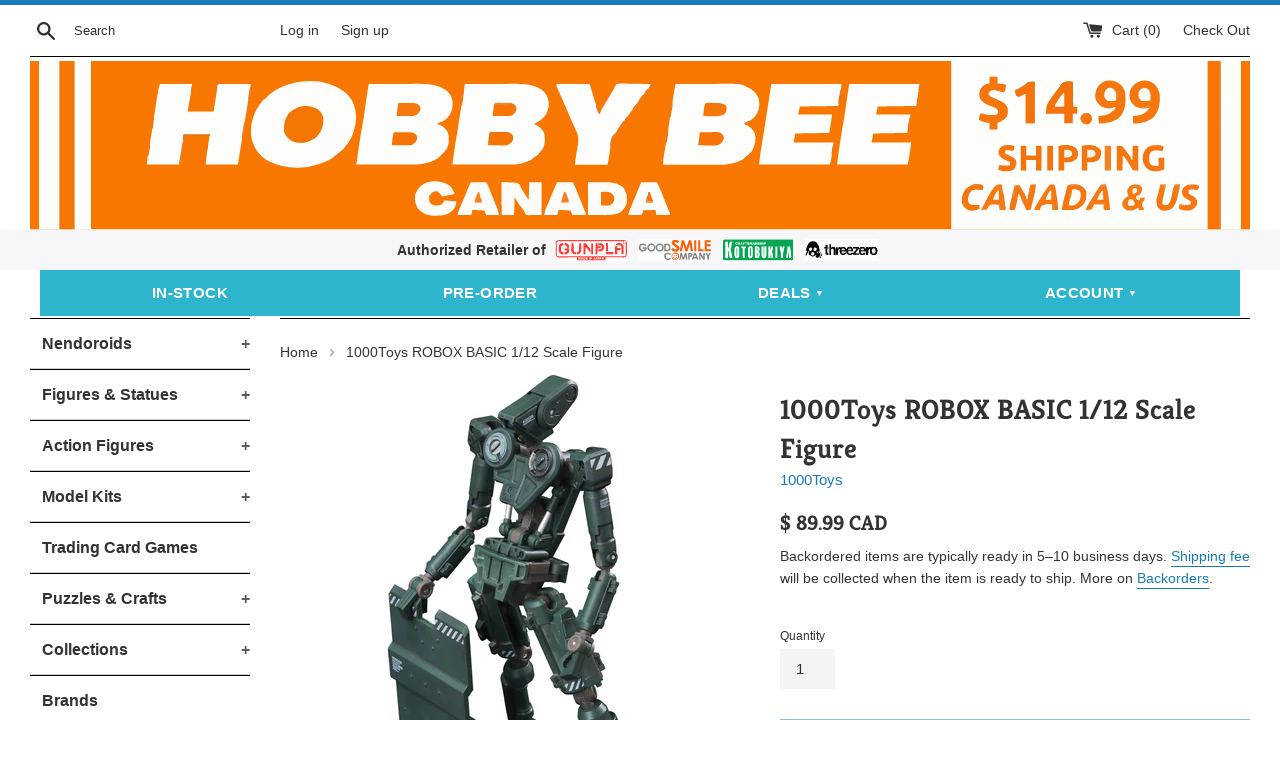

--- FILE ---
content_type: text/html; charset=utf-8
request_url: https://hobby-bee.com/products/1000toys-robox-basic-1-12-scale-figure
body_size: 39969
content:
<!doctype html>
<!--[if IE 9]> <html class="ie9 supports-no-js" lang="en"> <![endif]-->
<!--[if (gt IE 9)|!(IE)]><!--> <html class="supports-no-js" lang="en"> <!--<![endif]-->
<head>

  <!-- Google tag (gtag.js) -->
<script async src="https://www.googletagmanager.com/gtag/js?id=AW-777534360"></script>
<script>
  window.dataLayer = window.dataLayer || [];
  function gtag(){dataLayer.push(arguments);}
  gtag('js', new Date());

  gtag('config', 'AW-777534360');
</script>



  
  <!-- Global site tag (gtag.js) - Google Analytics -->
<script async src="https://www.googletagmanager.com/gtag/js?id=G-Q77GMWM8EX"></script>
<script>
  window.dataLayer = window.dataLayer || [];
  function gtag(){dataLayer.push(arguments);}
  gtag('js', new Date());

  gtag('config', 'G-Q77GMWM8EX');
</script>
  
  <!-- Google Tag Manager -->
<script>(function(w,d,s,l,i){w[l]=w[l]||[];w[l].push({'gtm.start':
new Date().getTime(),event:'gtm.js'});var f=d.getElementsByTagName(s)[0],
j=d.createElement(s),dl=l!='dataLayer'?'&l='+l:'';j.async=true;j.src=
'https://www.googletagmanager.com/gtm.js?id='+i+dl;f.parentNode.insertBefore(j,f);
})(window,document,'script','dataLayer','GTM-PKTK987');</script>
<!-- End Google Tag Manager -->

<meta name="google-site-verification" content="bIQthvDOn85tfD0xh6infyDXcIFO7dFW1wC_eRr9eIU" />


                    
  <meta charset="utf-8">
  <meta http-equiv="X-UA-Compatible" content="IE=edge,chrome=1">
  <meta name="viewport" content="width=device-width,initial-scale=1">
  <meta name="theme-color" content="">
  <link rel="canonical" href="https://hobby-bee.com/products/1000toys-robox-basic-1-12-scale-figure">

  
    <link rel="shortcut icon" href="//hobby-bee.com/cdn/shop/files/icon123_32x32.png?v=1708344545" type="image/png" />
  

<title>1000Toys ROBOX BASIC 1/12 Scale Figure - Hobby Bee Canada</title>

  
    <meta name="description" content="ETA: 2 to 6 weeks after order placed. 1/12 Scale Action Figure Material: ABS, PA Height: approx. 150mm Design: Kim Jung-Gi Planning: AKI Paintwork: Youji Hayakawa (Sentinel) Limited availability Pictures shown may vary from actual product.">
  

  <!-- /snippets/social-meta-tags.liquid -->




<meta property="og:site_name" content="Hobby Bee Canada">
<meta property="og:url" content="https://hobby-bee.com/products/1000toys-robox-basic-1-12-scale-figure">
<meta property="og:title" content="1000Toys ROBOX BASIC 1/12 Scale Figure">
<meta property="og:type" content="product">
<meta property="og:description" content="ETA: 2 to 6 weeks after order placed. 1/12 Scale Action Figure Material: ABS, PA Height: approx. 150mm Design: Kim Jung-Gi Planning: AKI Paintwork: Youji Hayakawa (Sentinel) Limited availability Pictures shown may vary from actual product.">

  <meta property="og:price:amount" content="89.99">
  <meta property="og:price:currency" content="CAD">

<meta property="og:image" content="http://hobby-bee.com/cdn/shop/products/robox-basic-112-scale-action-figure-556015.1_1200x1200.jpg?v=1550519006"><meta property="og:image" content="http://hobby-bee.com/cdn/shop/products/robox-basic-112-scale-action-figure-556015.2_1200x1200.jpg?v=1550519013"><meta property="og:image" content="http://hobby-bee.com/cdn/shop/products/robox-basic-112-scale-action-figure-556015.3_1200x1200.jpg?v=1550519020">
<meta property="og:image:secure_url" content="https://hobby-bee.com/cdn/shop/products/robox-basic-112-scale-action-figure-556015.1_1200x1200.jpg?v=1550519006"><meta property="og:image:secure_url" content="https://hobby-bee.com/cdn/shop/products/robox-basic-112-scale-action-figure-556015.2_1200x1200.jpg?v=1550519013"><meta property="og:image:secure_url" content="https://hobby-bee.com/cdn/shop/products/robox-basic-112-scale-action-figure-556015.3_1200x1200.jpg?v=1550519020">


<meta name="twitter:card" content="summary_large_image">
<meta name="twitter:title" content="1000Toys ROBOX BASIC 1/12 Scale Figure">
<meta name="twitter:description" content="ETA: 2 to 6 weeks after order placed. 1/12 Scale Action Figure Material: ABS, PA Height: approx. 150mm Design: Kim Jung-Gi Planning: AKI Paintwork: Youji Hayakawa (Sentinel) Limited availability Pictures shown may vary from actual product.">


  <script>
    document.documentElement.className = document.documentElement.className.replace('supports-no-js', 'supports-js');

    var theme = {
      mapStrings: {
        addressError: "Error looking up that address",
        addressNoResults: "No results for that address",
        addressQueryLimit: "You have exceeded the Google API usage limit. Consider upgrading to a \u003ca href=\"https:\/\/developers.google.com\/maps\/premium\/usage-limits\"\u003ePremium Plan\u003c\/a\u003e.",
        authError: "There was a problem authenticating your Google Maps account."
      }
    }
  </script>

  <link href="//hobby-bee.com/cdn/shop/t/3/assets/theme.scss.css?v=178656980367925043271764284261" rel="stylesheet" type="text/css" media="all" />

  <script>window.performance && window.performance.mark && window.performance.mark('shopify.content_for_header.start');</script><meta name="google-site-verification" content="bIQthvDOn85tfD0xh6infyDXcIFO7dFW1wC_eRr9eIU">
<meta id="shopify-digital-wallet" name="shopify-digital-wallet" content="/7129432162/digital_wallets/dialog">
<meta name="shopify-checkout-api-token" content="7f9031e049b315727241b41925e503ec">
<meta id="in-context-paypal-metadata" data-shop-id="7129432162" data-venmo-supported="false" data-environment="production" data-locale="en_US" data-paypal-v4="true" data-currency="CAD">
<link rel="alternate" type="application/json+oembed" href="https://hobby-bee.com/products/1000toys-robox-basic-1-12-scale-figure.oembed">
<script async="async" src="/checkouts/internal/preloads.js?locale=en-CA"></script>
<link rel="preconnect" href="https://shop.app" crossorigin="anonymous">
<script async="async" src="https://shop.app/checkouts/internal/preloads.js?locale=en-CA&shop_id=7129432162" crossorigin="anonymous"></script>
<script id="apple-pay-shop-capabilities" type="application/json">{"shopId":7129432162,"countryCode":"CA","currencyCode":"CAD","merchantCapabilities":["supports3DS"],"merchantId":"gid:\/\/shopify\/Shop\/7129432162","merchantName":"Hobby Bee Canada","requiredBillingContactFields":["postalAddress","email","phone"],"requiredShippingContactFields":["postalAddress","email","phone"],"shippingType":"shipping","supportedNetworks":["visa","masterCard","amex","discover","interac","jcb"],"total":{"type":"pending","label":"Hobby Bee Canada","amount":"1.00"},"shopifyPaymentsEnabled":true,"supportsSubscriptions":true}</script>
<script id="shopify-features" type="application/json">{"accessToken":"7f9031e049b315727241b41925e503ec","betas":["rich-media-storefront-analytics"],"domain":"hobby-bee.com","predictiveSearch":true,"shopId":7129432162,"locale":"en"}</script>
<script>var Shopify = Shopify || {};
Shopify.shop = "hobby-bee.myshopify.com";
Shopify.locale = "en";
Shopify.currency = {"active":"CAD","rate":"1.0"};
Shopify.country = "CA";
Shopify.theme = {"name":"theme-export-hobby-bee-ca-theme-export-hobby-b","id":43538382946,"schema_name":"Simple","schema_version":"7.3.0","theme_store_id":null,"role":"main"};
Shopify.theme.handle = "null";
Shopify.theme.style = {"id":null,"handle":null};
Shopify.cdnHost = "hobby-bee.com/cdn";
Shopify.routes = Shopify.routes || {};
Shopify.routes.root = "/";</script>
<script type="module">!function(o){(o.Shopify=o.Shopify||{}).modules=!0}(window);</script>
<script>!function(o){function n(){var o=[];function n(){o.push(Array.prototype.slice.apply(arguments))}return n.q=o,n}var t=o.Shopify=o.Shopify||{};t.loadFeatures=n(),t.autoloadFeatures=n()}(window);</script>
<script>
  window.ShopifyPay = window.ShopifyPay || {};
  window.ShopifyPay.apiHost = "shop.app\/pay";
  window.ShopifyPay.redirectState = null;
</script>
<script id="shop-js-analytics" type="application/json">{"pageType":"product"}</script>
<script defer="defer" async type="module" src="//hobby-bee.com/cdn/shopifycloud/shop-js/modules/v2/client.init-shop-cart-sync_BN7fPSNr.en.esm.js"></script>
<script defer="defer" async type="module" src="//hobby-bee.com/cdn/shopifycloud/shop-js/modules/v2/chunk.common_Cbph3Kss.esm.js"></script>
<script defer="defer" async type="module" src="//hobby-bee.com/cdn/shopifycloud/shop-js/modules/v2/chunk.modal_DKumMAJ1.esm.js"></script>
<script type="module">
  await import("//hobby-bee.com/cdn/shopifycloud/shop-js/modules/v2/client.init-shop-cart-sync_BN7fPSNr.en.esm.js");
await import("//hobby-bee.com/cdn/shopifycloud/shop-js/modules/v2/chunk.common_Cbph3Kss.esm.js");
await import("//hobby-bee.com/cdn/shopifycloud/shop-js/modules/v2/chunk.modal_DKumMAJ1.esm.js");

  window.Shopify.SignInWithShop?.initShopCartSync?.({"fedCMEnabled":true,"windoidEnabled":true});

</script>
<script>
  window.Shopify = window.Shopify || {};
  if (!window.Shopify.featureAssets) window.Shopify.featureAssets = {};
  window.Shopify.featureAssets['shop-js'] = {"shop-cart-sync":["modules/v2/client.shop-cart-sync_CJVUk8Jm.en.esm.js","modules/v2/chunk.common_Cbph3Kss.esm.js","modules/v2/chunk.modal_DKumMAJ1.esm.js"],"init-fed-cm":["modules/v2/client.init-fed-cm_7Fvt41F4.en.esm.js","modules/v2/chunk.common_Cbph3Kss.esm.js","modules/v2/chunk.modal_DKumMAJ1.esm.js"],"init-shop-email-lookup-coordinator":["modules/v2/client.init-shop-email-lookup-coordinator_Cc088_bR.en.esm.js","modules/v2/chunk.common_Cbph3Kss.esm.js","modules/v2/chunk.modal_DKumMAJ1.esm.js"],"init-windoid":["modules/v2/client.init-windoid_hPopwJRj.en.esm.js","modules/v2/chunk.common_Cbph3Kss.esm.js","modules/v2/chunk.modal_DKumMAJ1.esm.js"],"shop-button":["modules/v2/client.shop-button_B0jaPSNF.en.esm.js","modules/v2/chunk.common_Cbph3Kss.esm.js","modules/v2/chunk.modal_DKumMAJ1.esm.js"],"shop-cash-offers":["modules/v2/client.shop-cash-offers_DPIskqss.en.esm.js","modules/v2/chunk.common_Cbph3Kss.esm.js","modules/v2/chunk.modal_DKumMAJ1.esm.js"],"shop-toast-manager":["modules/v2/client.shop-toast-manager_CK7RT69O.en.esm.js","modules/v2/chunk.common_Cbph3Kss.esm.js","modules/v2/chunk.modal_DKumMAJ1.esm.js"],"init-shop-cart-sync":["modules/v2/client.init-shop-cart-sync_BN7fPSNr.en.esm.js","modules/v2/chunk.common_Cbph3Kss.esm.js","modules/v2/chunk.modal_DKumMAJ1.esm.js"],"init-customer-accounts-sign-up":["modules/v2/client.init-customer-accounts-sign-up_CfPf4CXf.en.esm.js","modules/v2/client.shop-login-button_DeIztwXF.en.esm.js","modules/v2/chunk.common_Cbph3Kss.esm.js","modules/v2/chunk.modal_DKumMAJ1.esm.js"],"pay-button":["modules/v2/client.pay-button_CgIwFSYN.en.esm.js","modules/v2/chunk.common_Cbph3Kss.esm.js","modules/v2/chunk.modal_DKumMAJ1.esm.js"],"init-customer-accounts":["modules/v2/client.init-customer-accounts_DQ3x16JI.en.esm.js","modules/v2/client.shop-login-button_DeIztwXF.en.esm.js","modules/v2/chunk.common_Cbph3Kss.esm.js","modules/v2/chunk.modal_DKumMAJ1.esm.js"],"avatar":["modules/v2/client.avatar_BTnouDA3.en.esm.js"],"init-shop-for-new-customer-accounts":["modules/v2/client.init-shop-for-new-customer-accounts_CsZy_esa.en.esm.js","modules/v2/client.shop-login-button_DeIztwXF.en.esm.js","modules/v2/chunk.common_Cbph3Kss.esm.js","modules/v2/chunk.modal_DKumMAJ1.esm.js"],"shop-follow-button":["modules/v2/client.shop-follow-button_BRMJjgGd.en.esm.js","modules/v2/chunk.common_Cbph3Kss.esm.js","modules/v2/chunk.modal_DKumMAJ1.esm.js"],"checkout-modal":["modules/v2/client.checkout-modal_B9Drz_yf.en.esm.js","modules/v2/chunk.common_Cbph3Kss.esm.js","modules/v2/chunk.modal_DKumMAJ1.esm.js"],"shop-login-button":["modules/v2/client.shop-login-button_DeIztwXF.en.esm.js","modules/v2/chunk.common_Cbph3Kss.esm.js","modules/v2/chunk.modal_DKumMAJ1.esm.js"],"lead-capture":["modules/v2/client.lead-capture_DXYzFM3R.en.esm.js","modules/v2/chunk.common_Cbph3Kss.esm.js","modules/v2/chunk.modal_DKumMAJ1.esm.js"],"shop-login":["modules/v2/client.shop-login_CA5pJqmO.en.esm.js","modules/v2/chunk.common_Cbph3Kss.esm.js","modules/v2/chunk.modal_DKumMAJ1.esm.js"],"payment-terms":["modules/v2/client.payment-terms_BxzfvcZJ.en.esm.js","modules/v2/chunk.common_Cbph3Kss.esm.js","modules/v2/chunk.modal_DKumMAJ1.esm.js"]};
</script>
<script>(function() {
  var isLoaded = false;
  function asyncLoad() {
    if (isLoaded) return;
    isLoaded = true;
    var urls = ["https:\/\/cloudsearch-1f874.kxcdn.com\/shopify.js?srp=\/a\/search\u0026shop=hobby-bee.myshopify.com","https:\/\/js.smile.io\/v1\/smile-shopify.js?shop=hobby-bee.myshopify.com","https:\/\/cdn.hextom.com\/js\/freeshippingbar.js?shop=hobby-bee.myshopify.com","https:\/\/gcdn.incartupsell.com\/cgfag-xLpXA2ZaLhguojFrQz4d.js?c=1766025274\u0026shop=hobby-bee.myshopify.com"];
    for (var i = 0; i < urls.length; i++) {
      var s = document.createElement('script');
      s.type = 'text/javascript';
      s.async = true;
      s.src = urls[i];
      var x = document.getElementsByTagName('script')[0];
      x.parentNode.insertBefore(s, x);
    }
  };
  if(window.attachEvent) {
    window.attachEvent('onload', asyncLoad);
  } else {
    window.addEventListener('load', asyncLoad, false);
  }
})();</script>
<script id="__st">var __st={"a":7129432162,"offset":-28800,"reqid":"b18b6bc3-bd4f-4307-b1a9-3452ca4a8cfb-1769910621","pageurl":"hobby-bee.com\/products\/1000toys-robox-basic-1-12-scale-figure","u":"db45fe88b631","p":"product","rtyp":"product","rid":2111585353826};</script>
<script>window.ShopifyPaypalV4VisibilityTracking = true;</script>
<script id="captcha-bootstrap">!function(){'use strict';const t='contact',e='account',n='new_comment',o=[[t,t],['blogs',n],['comments',n],[t,'customer']],c=[[e,'customer_login'],[e,'guest_login'],[e,'recover_customer_password'],[e,'create_customer']],r=t=>t.map((([t,e])=>`form[action*='/${t}']:not([data-nocaptcha='true']) input[name='form_type'][value='${e}']`)).join(','),a=t=>()=>t?[...document.querySelectorAll(t)].map((t=>t.form)):[];function s(){const t=[...o],e=r(t);return a(e)}const i='password',u='form_key',d=['recaptcha-v3-token','g-recaptcha-response','h-captcha-response',i],f=()=>{try{return window.sessionStorage}catch{return}},m='__shopify_v',_=t=>t.elements[u];function p(t,e,n=!1){try{const o=window.sessionStorage,c=JSON.parse(o.getItem(e)),{data:r}=function(t){const{data:e,action:n}=t;return t[m]||n?{data:e,action:n}:{data:t,action:n}}(c);for(const[e,n]of Object.entries(r))t.elements[e]&&(t.elements[e].value=n);n&&o.removeItem(e)}catch(o){console.error('form repopulation failed',{error:o})}}const l='form_type',E='cptcha';function T(t){t.dataset[E]=!0}const w=window,h=w.document,L='Shopify',v='ce_forms',y='captcha';let A=!1;((t,e)=>{const n=(g='f06e6c50-85a8-45c8-87d0-21a2b65856fe',I='https://cdn.shopify.com/shopifycloud/storefront-forms-hcaptcha/ce_storefront_forms_captcha_hcaptcha.v1.5.2.iife.js',D={infoText:'Protected by hCaptcha',privacyText:'Privacy',termsText:'Terms'},(t,e,n)=>{const o=w[L][v],c=o.bindForm;if(c)return c(t,g,e,D).then(n);var r;o.q.push([[t,g,e,D],n]),r=I,A||(h.body.append(Object.assign(h.createElement('script'),{id:'captcha-provider',async:!0,src:r})),A=!0)});var g,I,D;w[L]=w[L]||{},w[L][v]=w[L][v]||{},w[L][v].q=[],w[L][y]=w[L][y]||{},w[L][y].protect=function(t,e){n(t,void 0,e),T(t)},Object.freeze(w[L][y]),function(t,e,n,w,h,L){const[v,y,A,g]=function(t,e,n){const i=e?o:[],u=t?c:[],d=[...i,...u],f=r(d),m=r(i),_=r(d.filter((([t,e])=>n.includes(e))));return[a(f),a(m),a(_),s()]}(w,h,L),I=t=>{const e=t.target;return e instanceof HTMLFormElement?e:e&&e.form},D=t=>v().includes(t);t.addEventListener('submit',(t=>{const e=I(t);if(!e)return;const n=D(e)&&!e.dataset.hcaptchaBound&&!e.dataset.recaptchaBound,o=_(e),c=g().includes(e)&&(!o||!o.value);(n||c)&&t.preventDefault(),c&&!n&&(function(t){try{if(!f())return;!function(t){const e=f();if(!e)return;const n=_(t);if(!n)return;const o=n.value;o&&e.removeItem(o)}(t);const e=Array.from(Array(32),(()=>Math.random().toString(36)[2])).join('');!function(t,e){_(t)||t.append(Object.assign(document.createElement('input'),{type:'hidden',name:u})),t.elements[u].value=e}(t,e),function(t,e){const n=f();if(!n)return;const o=[...t.querySelectorAll(`input[type='${i}']`)].map((({name:t})=>t)),c=[...d,...o],r={};for(const[a,s]of new FormData(t).entries())c.includes(a)||(r[a]=s);n.setItem(e,JSON.stringify({[m]:1,action:t.action,data:r}))}(t,e)}catch(e){console.error('failed to persist form',e)}}(e),e.submit())}));const S=(t,e)=>{t&&!t.dataset[E]&&(n(t,e.some((e=>e===t))),T(t))};for(const o of['focusin','change'])t.addEventListener(o,(t=>{const e=I(t);D(e)&&S(e,y())}));const B=e.get('form_key'),M=e.get(l),P=B&&M;t.addEventListener('DOMContentLoaded',(()=>{const t=y();if(P)for(const e of t)e.elements[l].value===M&&p(e,B);[...new Set([...A(),...v().filter((t=>'true'===t.dataset.shopifyCaptcha))])].forEach((e=>S(e,t)))}))}(h,new URLSearchParams(w.location.search),n,t,e,['guest_login'])})(!0,!1)}();</script>
<script integrity="sha256-4kQ18oKyAcykRKYeNunJcIwy7WH5gtpwJnB7kiuLZ1E=" data-source-attribution="shopify.loadfeatures" defer="defer" src="//hobby-bee.com/cdn/shopifycloud/storefront/assets/storefront/load_feature-a0a9edcb.js" crossorigin="anonymous"></script>
<script crossorigin="anonymous" defer="defer" src="//hobby-bee.com/cdn/shopifycloud/storefront/assets/shopify_pay/storefront-65b4c6d7.js?v=20250812"></script>
<script data-source-attribution="shopify.dynamic_checkout.dynamic.init">var Shopify=Shopify||{};Shopify.PaymentButton=Shopify.PaymentButton||{isStorefrontPortableWallets:!0,init:function(){window.Shopify.PaymentButton.init=function(){};var t=document.createElement("script");t.src="https://hobby-bee.com/cdn/shopifycloud/portable-wallets/latest/portable-wallets.en.js",t.type="module",document.head.appendChild(t)}};
</script>
<script data-source-attribution="shopify.dynamic_checkout.buyer_consent">
  function portableWalletsHideBuyerConsent(e){var t=document.getElementById("shopify-buyer-consent"),n=document.getElementById("shopify-subscription-policy-button");t&&n&&(t.classList.add("hidden"),t.setAttribute("aria-hidden","true"),n.removeEventListener("click",e))}function portableWalletsShowBuyerConsent(e){var t=document.getElementById("shopify-buyer-consent"),n=document.getElementById("shopify-subscription-policy-button");t&&n&&(t.classList.remove("hidden"),t.removeAttribute("aria-hidden"),n.addEventListener("click",e))}window.Shopify?.PaymentButton&&(window.Shopify.PaymentButton.hideBuyerConsent=portableWalletsHideBuyerConsent,window.Shopify.PaymentButton.showBuyerConsent=portableWalletsShowBuyerConsent);
</script>
<script data-source-attribution="shopify.dynamic_checkout.cart.bootstrap">document.addEventListener("DOMContentLoaded",(function(){function t(){return document.querySelector("shopify-accelerated-checkout-cart, shopify-accelerated-checkout")}if(t())Shopify.PaymentButton.init();else{new MutationObserver((function(e,n){t()&&(Shopify.PaymentButton.init(),n.disconnect())})).observe(document.body,{childList:!0,subtree:!0})}}));
</script>
<link id="shopify-accelerated-checkout-styles" rel="stylesheet" media="screen" href="https://hobby-bee.com/cdn/shopifycloud/portable-wallets/latest/accelerated-checkout-backwards-compat.css" crossorigin="anonymous">
<style id="shopify-accelerated-checkout-cart">
        #shopify-buyer-consent {
  margin-top: 1em;
  display: inline-block;
  width: 100%;
}

#shopify-buyer-consent.hidden {
  display: none;
}

#shopify-subscription-policy-button {
  background: none;
  border: none;
  padding: 0;
  text-decoration: underline;
  font-size: inherit;
  cursor: pointer;
}

#shopify-subscription-policy-button::before {
  box-shadow: none;
}

      </style>

<script>window.performance && window.performance.mark && window.performance.mark('shopify.content_for_header.end');</script>





  <script src="//hobby-bee.com/cdn/shop/t/3/assets/jquery-1.11.0.min.js?v=32460426840832490021542267005" type="text/javascript"></script>
  <script src="//hobby-bee.com/cdn/shop/t/3/assets/modernizr.min.js?v=44044439420609591321542267006" type="text/javascript"></script>

  <!--[if (gt IE 9)|!(IE)]><!--><script src="//hobby-bee.com/cdn/shop/t/3/assets/lazysizes.min.js?v=71745035489482760341542267005" async="async"></script><!--<![endif]-->
  <!--[if lte IE 9]><script src="//hobby-bee.com/cdn/shop/t/3/assets/lazysizes.min.js?v=71745035489482760341542267005"></script><![endif]-->

  
  
  
  <script type='text/javascript'>var jiltStorefrontParams = {"capture_email_on_add_to_cart":0,"platform":"shopify","popover_dismiss_message":"Your email and cart are saved so we can send you email reminders about this order.","shop_uuid":"67b51d5c-1d69-4eda-9814-bbb413cd564c","signup_form":{}}; </script>

<script src='//hobby-bee.com/cdn/shop/t/3/assets/better-search.js?v=104512696090175391601582777302' defer='defer'></script>

<script type="application/ld+json">
{
  "@context": "https://schema.org",
  "@type": "WebSite",
  "name": "Hobby Bee Canada – Anime Figures and Gundam Kits",
  "url": "https://hobby-bee.com",
  "potentialAction": {
    "@type": "SearchAction",
    "target": "https://hobby-bee.com/search?q={search_term_string}",
    "query-input": "required name=search_term_string"
  }
}
</script>

<script type="application/ld+json">
{
  "@context": "https://schema.org",
  "@type": "LocalBusiness",
  "name": "Hobby Bee Canada – Anime Figures and Gundam Kits",
  "alternateName": "Hobby Bee",
  "url": "https://hobby-bee.com",
  "image": "https://cdn.shopify.com/s/files/1/0071/2943/2162/files/logo_df8e88a2-0644-401d-bad3-862ffcbf0735.png",
  "address": {
    "@type": "PostalAddress",
    "streetAddress": "3735 Renfrew Street",
    "addressLocality": "Vancouver",
    "addressRegion": "BC",
    "postalCode": "V5M 3L7",
    "addressCountry": "CA"
  },
  "aggregateRating": {
    "@type": "AggregateRating",
    "ratingValue": "4.9",
    "reviewCount": "74"
  },
  "contactPoint": {
    "@type": "ContactPoint",
    "contactType": "Customer Support",
    "email": "info@hobby-bee.com",
    "areaServed": "CA",
    "availableLanguage": "English"
  },
  "sameAs": [
    "https://www.instagram.com/hobbybeecanada",
    "https://www.facebook.com/hobbybeecanada",
    "https://www.youtube.com/@HobbyBeeCanada/shorts",
    "https://www.google.com/search?q=Hobby+Bee+Anime+Figures+%26+Collectibles&ludocid=7930541390020816452"
  ],
  "description": "Hobby Bee Canada specializes in anime figures, Gunpla, Nendoroids, and Japanese collectibles for fans across Canada."
}
</script>
<script type="application/ld+json">
{
  "@context": "https://schema.org",
  "@type": "FAQPage",
  "mainEntity": [
    {
      "@type": "Question",
      "name": "Where do you ship from?",
      "acceptedAnswer": {
        "@type": "Answer",
        "text": "All orders are shipped from our store in Vancouver, BC, Canada. International customers are responsible for any customs, duties, or taxes charged at delivery."
      }
    },
    {
      "@type": "Question",
      "name": "What is the shipping cost and when do I pay?",
      "acceptedAnswer": {
        "@type": "Answer",
        "text": "Shipping is $14.99 CAD within Canada and the continental U.S. For pre-orders, shipping is invoiced separately once the items arrive at our store."
      }
    },
    {
      "@type": "Question",
      "name": "Can I pick up my online orders in-store to avoid shipping fees?",
      "acceptedAnswer": {
        "@type": "Answer",
        "text": "Yes. Select “Pickup” during checkout. We’ll notify you by email when your order is ready—usually within 24 hours."
      }
    },
    {
      "@type": "Question",
      "name": "Why should I pre-order an item?",
      "acceptedAnswer": {
        "@type": "Answer",
        "text": "Pre-ordering secures your item before release, especially for popular or limited products. You’ll also receive a 10% Early Bee Discount if you pay in full before the pre-order deadline."
      }
    },
    {
      "@type": "Question",
      "name": "How does the Private Warehouse work?",
      "acceptedAnswer": {
        "@type": "Answer",
        "text": "Our Private Warehouse lets you store items for free (60–90 days) and combine them into one shipment to save on shipping fees. Select the Private Warehouse option during checkout."
      }
    }
  ]
}
</script>

  
<!-- BEGIN app block: shopify://apps/se-wishlist-engine/blocks/app-embed/8f7c0857-8e71-463d-a168-8e133094753b --><link rel="preload" href="https://cdn.shopify.com/extensions/019c0d88-5302-78ce-b970-8cc2aac0c05c/wishlist-engine-227/assets/wishlist-engine.css" as="style" onload="this.onload=null;this.rel='stylesheet'">
<noscript><link rel="stylesheet" href="https://cdn.shopify.com/extensions/019c0d88-5302-78ce-b970-8cc2aac0c05c/wishlist-engine-227/assets/wishlist-engine.css"></noscript>

<meta name="wishlist_shop_current_currency" content="$ {{amount}} CAD" id="wishlist_shop_current_currency"/>
<script data-id="Ad05seVZTT0FSY1FTM__14198427981142892921" type="application/javascript">
  var  customHeartIcon='';
  var  customHeartFillIcon='';
</script>

 
<script src="https://cdn.shopify.com/extensions/019c0d88-5302-78ce-b970-8cc2aac0c05c/wishlist-engine-227/assets/wishlist-engine-app.js" defer></script>

<!-- END app block --><script src="https://cdn.shopify.com/extensions/019c0da1-350d-7392-b673-bdbb5d9bc68e/moosedesk-helpdesk-921/assets/moosedesk-help-center.js" type="text/javascript" defer="defer"></script>
<script src="https://cdn.shopify.com/extensions/019c0eee-edaa-7efe-8d4d-9c5a39d5d323/smile-io-283/assets/smile-loader.js" type="text/javascript" defer="defer"></script>
<link href="https://monorail-edge.shopifysvc.com" rel="dns-prefetch">
<script>(function(){if ("sendBeacon" in navigator && "performance" in window) {try {var session_token_from_headers = performance.getEntriesByType('navigation')[0].serverTiming.find(x => x.name == '_s').description;} catch {var session_token_from_headers = undefined;}var session_cookie_matches = document.cookie.match(/_shopify_s=([^;]*)/);var session_token_from_cookie = session_cookie_matches && session_cookie_matches.length === 2 ? session_cookie_matches[1] : "";var session_token = session_token_from_headers || session_token_from_cookie || "";function handle_abandonment_event(e) {var entries = performance.getEntries().filter(function(entry) {return /monorail-edge.shopifysvc.com/.test(entry.name);});if (!window.abandonment_tracked && entries.length === 0) {window.abandonment_tracked = true;var currentMs = Date.now();var navigation_start = performance.timing.navigationStart;var payload = {shop_id: 7129432162,url: window.location.href,navigation_start,duration: currentMs - navigation_start,session_token,page_type: "product"};window.navigator.sendBeacon("https://monorail-edge.shopifysvc.com/v1/produce", JSON.stringify({schema_id: "online_store_buyer_site_abandonment/1.1",payload: payload,metadata: {event_created_at_ms: currentMs,event_sent_at_ms: currentMs}}));}}window.addEventListener('pagehide', handle_abandonment_event);}}());</script>
<script id="web-pixels-manager-setup">(function e(e,d,r,n,o){if(void 0===o&&(o={}),!Boolean(null===(a=null===(i=window.Shopify)||void 0===i?void 0:i.analytics)||void 0===a?void 0:a.replayQueue)){var i,a;window.Shopify=window.Shopify||{};var t=window.Shopify;t.analytics=t.analytics||{};var s=t.analytics;s.replayQueue=[],s.publish=function(e,d,r){return s.replayQueue.push([e,d,r]),!0};try{self.performance.mark("wpm:start")}catch(e){}var l=function(){var e={modern:/Edge?\/(1{2}[4-9]|1[2-9]\d|[2-9]\d{2}|\d{4,})\.\d+(\.\d+|)|Firefox\/(1{2}[4-9]|1[2-9]\d|[2-9]\d{2}|\d{4,})\.\d+(\.\d+|)|Chrom(ium|e)\/(9{2}|\d{3,})\.\d+(\.\d+|)|(Maci|X1{2}).+ Version\/(15\.\d+|(1[6-9]|[2-9]\d|\d{3,})\.\d+)([,.]\d+|)( \(\w+\)|)( Mobile\/\w+|) Safari\/|Chrome.+OPR\/(9{2}|\d{3,})\.\d+\.\d+|(CPU[ +]OS|iPhone[ +]OS|CPU[ +]iPhone|CPU IPhone OS|CPU iPad OS)[ +]+(15[._]\d+|(1[6-9]|[2-9]\d|\d{3,})[._]\d+)([._]\d+|)|Android:?[ /-](13[3-9]|1[4-9]\d|[2-9]\d{2}|\d{4,})(\.\d+|)(\.\d+|)|Android.+Firefox\/(13[5-9]|1[4-9]\d|[2-9]\d{2}|\d{4,})\.\d+(\.\d+|)|Android.+Chrom(ium|e)\/(13[3-9]|1[4-9]\d|[2-9]\d{2}|\d{4,})\.\d+(\.\d+|)|SamsungBrowser\/([2-9]\d|\d{3,})\.\d+/,legacy:/Edge?\/(1[6-9]|[2-9]\d|\d{3,})\.\d+(\.\d+|)|Firefox\/(5[4-9]|[6-9]\d|\d{3,})\.\d+(\.\d+|)|Chrom(ium|e)\/(5[1-9]|[6-9]\d|\d{3,})\.\d+(\.\d+|)([\d.]+$|.*Safari\/(?![\d.]+ Edge\/[\d.]+$))|(Maci|X1{2}).+ Version\/(10\.\d+|(1[1-9]|[2-9]\d|\d{3,})\.\d+)([,.]\d+|)( \(\w+\)|)( Mobile\/\w+|) Safari\/|Chrome.+OPR\/(3[89]|[4-9]\d|\d{3,})\.\d+\.\d+|(CPU[ +]OS|iPhone[ +]OS|CPU[ +]iPhone|CPU IPhone OS|CPU iPad OS)[ +]+(10[._]\d+|(1[1-9]|[2-9]\d|\d{3,})[._]\d+)([._]\d+|)|Android:?[ /-](13[3-9]|1[4-9]\d|[2-9]\d{2}|\d{4,})(\.\d+|)(\.\d+|)|Mobile Safari.+OPR\/([89]\d|\d{3,})\.\d+\.\d+|Android.+Firefox\/(13[5-9]|1[4-9]\d|[2-9]\d{2}|\d{4,})\.\d+(\.\d+|)|Android.+Chrom(ium|e)\/(13[3-9]|1[4-9]\d|[2-9]\d{2}|\d{4,})\.\d+(\.\d+|)|Android.+(UC? ?Browser|UCWEB|U3)[ /]?(15\.([5-9]|\d{2,})|(1[6-9]|[2-9]\d|\d{3,})\.\d+)\.\d+|SamsungBrowser\/(5\.\d+|([6-9]|\d{2,})\.\d+)|Android.+MQ{2}Browser\/(14(\.(9|\d{2,})|)|(1[5-9]|[2-9]\d|\d{3,})(\.\d+|))(\.\d+|)|K[Aa][Ii]OS\/(3\.\d+|([4-9]|\d{2,})\.\d+)(\.\d+|)/},d=e.modern,r=e.legacy,n=navigator.userAgent;return n.match(d)?"modern":n.match(r)?"legacy":"unknown"}(),u="modern"===l?"modern":"legacy",c=(null!=n?n:{modern:"",legacy:""})[u],f=function(e){return[e.baseUrl,"/wpm","/b",e.hashVersion,"modern"===e.buildTarget?"m":"l",".js"].join("")}({baseUrl:d,hashVersion:r,buildTarget:u}),m=function(e){var d=e.version,r=e.bundleTarget,n=e.surface,o=e.pageUrl,i=e.monorailEndpoint;return{emit:function(e){var a=e.status,t=e.errorMsg,s=(new Date).getTime(),l=JSON.stringify({metadata:{event_sent_at_ms:s},events:[{schema_id:"web_pixels_manager_load/3.1",payload:{version:d,bundle_target:r,page_url:o,status:a,surface:n,error_msg:t},metadata:{event_created_at_ms:s}}]});if(!i)return console&&console.warn&&console.warn("[Web Pixels Manager] No Monorail endpoint provided, skipping logging."),!1;try{return self.navigator.sendBeacon.bind(self.navigator)(i,l)}catch(e){}var u=new XMLHttpRequest;try{return u.open("POST",i,!0),u.setRequestHeader("Content-Type","text/plain"),u.send(l),!0}catch(e){return console&&console.warn&&console.warn("[Web Pixels Manager] Got an unhandled error while logging to Monorail."),!1}}}}({version:r,bundleTarget:l,surface:e.surface,pageUrl:self.location.href,monorailEndpoint:e.monorailEndpoint});try{o.browserTarget=l,function(e){var d=e.src,r=e.async,n=void 0===r||r,o=e.onload,i=e.onerror,a=e.sri,t=e.scriptDataAttributes,s=void 0===t?{}:t,l=document.createElement("script"),u=document.querySelector("head"),c=document.querySelector("body");if(l.async=n,l.src=d,a&&(l.integrity=a,l.crossOrigin="anonymous"),s)for(var f in s)if(Object.prototype.hasOwnProperty.call(s,f))try{l.dataset[f]=s[f]}catch(e){}if(o&&l.addEventListener("load",o),i&&l.addEventListener("error",i),u)u.appendChild(l);else{if(!c)throw new Error("Did not find a head or body element to append the script");c.appendChild(l)}}({src:f,async:!0,onload:function(){if(!function(){var e,d;return Boolean(null===(d=null===(e=window.Shopify)||void 0===e?void 0:e.analytics)||void 0===d?void 0:d.initialized)}()){var d=window.webPixelsManager.init(e)||void 0;if(d){var r=window.Shopify.analytics;r.replayQueue.forEach((function(e){var r=e[0],n=e[1],o=e[2];d.publishCustomEvent(r,n,o)})),r.replayQueue=[],r.publish=d.publishCustomEvent,r.visitor=d.visitor,r.initialized=!0}}},onerror:function(){return m.emit({status:"failed",errorMsg:"".concat(f," has failed to load")})},sri:function(e){var d=/^sha384-[A-Za-z0-9+/=]+$/;return"string"==typeof e&&d.test(e)}(c)?c:"",scriptDataAttributes:o}),m.emit({status:"loading"})}catch(e){m.emit({status:"failed",errorMsg:(null==e?void 0:e.message)||"Unknown error"})}}})({shopId: 7129432162,storefrontBaseUrl: "https://hobby-bee.com",extensionsBaseUrl: "https://extensions.shopifycdn.com/cdn/shopifycloud/web-pixels-manager",monorailEndpoint: "https://monorail-edge.shopifysvc.com/unstable/produce_batch",surface: "storefront-renderer",enabledBetaFlags: ["2dca8a86"],webPixelsConfigList: [{"id":"1579352366","configuration":"{\"ti\":\"187205788\",\"endpoint\":\"https:\/\/bat.bing.com\/action\/0\"}","eventPayloadVersion":"v1","runtimeContext":"STRICT","scriptVersion":"5ee93563fe31b11d2d65e2f09a5229dc","type":"APP","apiClientId":2997493,"privacyPurposes":["ANALYTICS","MARKETING","SALE_OF_DATA"],"dataSharingAdjustments":{"protectedCustomerApprovalScopes":["read_customer_personal_data"]}},{"id":"1492975918","configuration":"{\"pixelCode\":\"D1MPB53C77U87UH7M630\"}","eventPayloadVersion":"v1","runtimeContext":"STRICT","scriptVersion":"22e92c2ad45662f435e4801458fb78cc","type":"APP","apiClientId":4383523,"privacyPurposes":["ANALYTICS","MARKETING","SALE_OF_DATA"],"dataSharingAdjustments":{"protectedCustomerApprovalScopes":["read_customer_address","read_customer_email","read_customer_name","read_customer_personal_data","read_customer_phone"]}},{"id":"899383598","configuration":"{\"pixel_id\":\"1290695285264743\",\"pixel_type\":\"facebook_pixel\"}","eventPayloadVersion":"v1","runtimeContext":"OPEN","scriptVersion":"ca16bc87fe92b6042fbaa3acc2fbdaa6","type":"APP","apiClientId":2329312,"privacyPurposes":["ANALYTICS","MARKETING","SALE_OF_DATA"],"dataSharingAdjustments":{"protectedCustomerApprovalScopes":["read_customer_address","read_customer_email","read_customer_name","read_customer_personal_data","read_customer_phone"]}},{"id":"817365294","configuration":"{\"config\":\"{\\\"pixel_id\\\":\\\"G-Q77GMWM8EX\\\",\\\"target_country\\\":\\\"CA\\\",\\\"gtag_events\\\":[{\\\"type\\\":\\\"search\\\",\\\"action_label\\\":[\\\"G-Q77GMWM8EX\\\",\\\"AW-777534360\\\/BrwzCL2slZABEJj34PIC\\\"]},{\\\"type\\\":\\\"begin_checkout\\\",\\\"action_label\\\":[\\\"G-Q77GMWM8EX\\\",\\\"AW-777534360\\\/4w8gCLqslZABEJj34PIC\\\"]},{\\\"type\\\":\\\"view_item\\\",\\\"action_label\\\":[\\\"G-Q77GMWM8EX\\\",\\\"AW-777534360\\\/40hCCLyrlZABEJj34PIC\\\",\\\"MC-Y6YC73VC6C\\\"]},{\\\"type\\\":\\\"purchase\\\",\\\"action_label\\\":[\\\"G-Q77GMWM8EX\\\",\\\"AW-777534360\\\/VXPWCLmrlZABEJj34PIC\\\",\\\"MC-Y6YC73VC6C\\\"]},{\\\"type\\\":\\\"page_view\\\",\\\"action_label\\\":[\\\"G-Q77GMWM8EX\\\",\\\"AW-777534360\\\/OIbhCLarlZABEJj34PIC\\\",\\\"MC-Y6YC73VC6C\\\"]},{\\\"type\\\":\\\"add_payment_info\\\",\\\"action_label\\\":[\\\"G-Q77GMWM8EX\\\",\\\"AW-777534360\\\/wMdBCMCslZABEJj34PIC\\\"]},{\\\"type\\\":\\\"add_to_cart\\\",\\\"action_label\\\":[\\\"G-Q77GMWM8EX\\\",\\\"AW-777534360\\\/mCcmCL-rlZABEJj34PIC\\\"]}],\\\"enable_monitoring_mode\\\":false}\"}","eventPayloadVersion":"v1","runtimeContext":"OPEN","scriptVersion":"b2a88bafab3e21179ed38636efcd8a93","type":"APP","apiClientId":1780363,"privacyPurposes":[],"dataSharingAdjustments":{"protectedCustomerApprovalScopes":["read_customer_address","read_customer_email","read_customer_name","read_customer_personal_data","read_customer_phone"]}},{"id":"shopify-app-pixel","configuration":"{}","eventPayloadVersion":"v1","runtimeContext":"STRICT","scriptVersion":"0450","apiClientId":"shopify-pixel","type":"APP","privacyPurposes":["ANALYTICS","MARKETING"]},{"id":"shopify-custom-pixel","eventPayloadVersion":"v1","runtimeContext":"LAX","scriptVersion":"0450","apiClientId":"shopify-pixel","type":"CUSTOM","privacyPurposes":["ANALYTICS","MARKETING"]}],isMerchantRequest: false,initData: {"shop":{"name":"Hobby Bee Canada","paymentSettings":{"currencyCode":"CAD"},"myshopifyDomain":"hobby-bee.myshopify.com","countryCode":"CA","storefrontUrl":"https:\/\/hobby-bee.com"},"customer":null,"cart":null,"checkout":null,"productVariants":[{"price":{"amount":89.99,"currencyCode":"CAD"},"product":{"title":"1000Toys ROBOX BASIC 1\/12 Scale Figure","vendor":"1000Toys","id":"2111585353826","untranslatedTitle":"1000Toys ROBOX BASIC 1\/12 Scale Figure","url":"\/products\/1000toys-robox-basic-1-12-scale-figure","type":"Action Figure"},"id":"19666475516002","image":{"src":"\/\/hobby-bee.com\/cdn\/shop\/products\/robox-basic-112-scale-action-figure-556015.1.jpg?v=1550519006"},"sku":null,"title":"Default Title","untranslatedTitle":"Default Title"}],"purchasingCompany":null},},"https://hobby-bee.com/cdn","1d2a099fw23dfb22ep557258f5m7a2edbae",{"modern":"","legacy":""},{"shopId":"7129432162","storefrontBaseUrl":"https:\/\/hobby-bee.com","extensionBaseUrl":"https:\/\/extensions.shopifycdn.com\/cdn\/shopifycloud\/web-pixels-manager","surface":"storefront-renderer","enabledBetaFlags":"[\"2dca8a86\"]","isMerchantRequest":"false","hashVersion":"1d2a099fw23dfb22ep557258f5m7a2edbae","publish":"custom","events":"[[\"page_viewed\",{}],[\"product_viewed\",{\"productVariant\":{\"price\":{\"amount\":89.99,\"currencyCode\":\"CAD\"},\"product\":{\"title\":\"1000Toys ROBOX BASIC 1\/12 Scale Figure\",\"vendor\":\"1000Toys\",\"id\":\"2111585353826\",\"untranslatedTitle\":\"1000Toys ROBOX BASIC 1\/12 Scale Figure\",\"url\":\"\/products\/1000toys-robox-basic-1-12-scale-figure\",\"type\":\"Action Figure\"},\"id\":\"19666475516002\",\"image\":{\"src\":\"\/\/hobby-bee.com\/cdn\/shop\/products\/robox-basic-112-scale-action-figure-556015.1.jpg?v=1550519006\"},\"sku\":null,\"title\":\"Default Title\",\"untranslatedTitle\":\"Default Title\"}}]]"});</script><script>
  window.ShopifyAnalytics = window.ShopifyAnalytics || {};
  window.ShopifyAnalytics.meta = window.ShopifyAnalytics.meta || {};
  window.ShopifyAnalytics.meta.currency = 'CAD';
  var meta = {"product":{"id":2111585353826,"gid":"gid:\/\/shopify\/Product\/2111585353826","vendor":"1000Toys","type":"Action Figure","handle":"1000toys-robox-basic-1-12-scale-figure","variants":[{"id":19666475516002,"price":8999,"name":"1000Toys ROBOX BASIC 1\/12 Scale Figure","public_title":null,"sku":null}],"remote":false},"page":{"pageType":"product","resourceType":"product","resourceId":2111585353826,"requestId":"b18b6bc3-bd4f-4307-b1a9-3452ca4a8cfb-1769910621"}};
  for (var attr in meta) {
    window.ShopifyAnalytics.meta[attr] = meta[attr];
  }
</script>
<script class="analytics">
  (function () {
    var customDocumentWrite = function(content) {
      var jquery = null;

      if (window.jQuery) {
        jquery = window.jQuery;
      } else if (window.Checkout && window.Checkout.$) {
        jquery = window.Checkout.$;
      }

      if (jquery) {
        jquery('body').append(content);
      }
    };

    var hasLoggedConversion = function(token) {
      if (token) {
        return document.cookie.indexOf('loggedConversion=' + token) !== -1;
      }
      return false;
    }

    var setCookieIfConversion = function(token) {
      if (token) {
        var twoMonthsFromNow = new Date(Date.now());
        twoMonthsFromNow.setMonth(twoMonthsFromNow.getMonth() + 2);

        document.cookie = 'loggedConversion=' + token + '; expires=' + twoMonthsFromNow;
      }
    }

    var trekkie = window.ShopifyAnalytics.lib = window.trekkie = window.trekkie || [];
    if (trekkie.integrations) {
      return;
    }
    trekkie.methods = [
      'identify',
      'page',
      'ready',
      'track',
      'trackForm',
      'trackLink'
    ];
    trekkie.factory = function(method) {
      return function() {
        var args = Array.prototype.slice.call(arguments);
        args.unshift(method);
        trekkie.push(args);
        return trekkie;
      };
    };
    for (var i = 0; i < trekkie.methods.length; i++) {
      var key = trekkie.methods[i];
      trekkie[key] = trekkie.factory(key);
    }
    trekkie.load = function(config) {
      trekkie.config = config || {};
      trekkie.config.initialDocumentCookie = document.cookie;
      var first = document.getElementsByTagName('script')[0];
      var script = document.createElement('script');
      script.type = 'text/javascript';
      script.onerror = function(e) {
        var scriptFallback = document.createElement('script');
        scriptFallback.type = 'text/javascript';
        scriptFallback.onerror = function(error) {
                var Monorail = {
      produce: function produce(monorailDomain, schemaId, payload) {
        var currentMs = new Date().getTime();
        var event = {
          schema_id: schemaId,
          payload: payload,
          metadata: {
            event_created_at_ms: currentMs,
            event_sent_at_ms: currentMs
          }
        };
        return Monorail.sendRequest("https://" + monorailDomain + "/v1/produce", JSON.stringify(event));
      },
      sendRequest: function sendRequest(endpointUrl, payload) {
        // Try the sendBeacon API
        if (window && window.navigator && typeof window.navigator.sendBeacon === 'function' && typeof window.Blob === 'function' && !Monorail.isIos12()) {
          var blobData = new window.Blob([payload], {
            type: 'text/plain'
          });

          if (window.navigator.sendBeacon(endpointUrl, blobData)) {
            return true;
          } // sendBeacon was not successful

        } // XHR beacon

        var xhr = new XMLHttpRequest();

        try {
          xhr.open('POST', endpointUrl);
          xhr.setRequestHeader('Content-Type', 'text/plain');
          xhr.send(payload);
        } catch (e) {
          console.log(e);
        }

        return false;
      },
      isIos12: function isIos12() {
        return window.navigator.userAgent.lastIndexOf('iPhone; CPU iPhone OS 12_') !== -1 || window.navigator.userAgent.lastIndexOf('iPad; CPU OS 12_') !== -1;
      }
    };
    Monorail.produce('monorail-edge.shopifysvc.com',
      'trekkie_storefront_load_errors/1.1',
      {shop_id: 7129432162,
      theme_id: 43538382946,
      app_name: "storefront",
      context_url: window.location.href,
      source_url: "//hobby-bee.com/cdn/s/trekkie.storefront.c59ea00e0474b293ae6629561379568a2d7c4bba.min.js"});

        };
        scriptFallback.async = true;
        scriptFallback.src = '//hobby-bee.com/cdn/s/trekkie.storefront.c59ea00e0474b293ae6629561379568a2d7c4bba.min.js';
        first.parentNode.insertBefore(scriptFallback, first);
      };
      script.async = true;
      script.src = '//hobby-bee.com/cdn/s/trekkie.storefront.c59ea00e0474b293ae6629561379568a2d7c4bba.min.js';
      first.parentNode.insertBefore(script, first);
    };
    trekkie.load(
      {"Trekkie":{"appName":"storefront","development":false,"defaultAttributes":{"shopId":7129432162,"isMerchantRequest":null,"themeId":43538382946,"themeCityHash":"4884526326120631306","contentLanguage":"en","currency":"CAD","eventMetadataId":"fbefc05a-1807-4aef-8c3b-44beb7e7d974"},"isServerSideCookieWritingEnabled":true,"monorailRegion":"shop_domain","enabledBetaFlags":["65f19447","b5387b81"]},"Session Attribution":{},"S2S":{"facebookCapiEnabled":true,"source":"trekkie-storefront-renderer","apiClientId":580111}}
    );

    var loaded = false;
    trekkie.ready(function() {
      if (loaded) return;
      loaded = true;

      window.ShopifyAnalytics.lib = window.trekkie;

      var originalDocumentWrite = document.write;
      document.write = customDocumentWrite;
      try { window.ShopifyAnalytics.merchantGoogleAnalytics.call(this); } catch(error) {};
      document.write = originalDocumentWrite;

      window.ShopifyAnalytics.lib.page(null,{"pageType":"product","resourceType":"product","resourceId":2111585353826,"requestId":"b18b6bc3-bd4f-4307-b1a9-3452ca4a8cfb-1769910621","shopifyEmitted":true});

      var match = window.location.pathname.match(/checkouts\/(.+)\/(thank_you|post_purchase)/)
      var token = match? match[1]: undefined;
      if (!hasLoggedConversion(token)) {
        setCookieIfConversion(token);
        window.ShopifyAnalytics.lib.track("Viewed Product",{"currency":"CAD","variantId":19666475516002,"productId":2111585353826,"productGid":"gid:\/\/shopify\/Product\/2111585353826","name":"1000Toys ROBOX BASIC 1\/12 Scale Figure","price":"89.99","sku":null,"brand":"1000Toys","variant":null,"category":"Action Figure","nonInteraction":true,"remote":false},undefined,undefined,{"shopifyEmitted":true});
      window.ShopifyAnalytics.lib.track("monorail:\/\/trekkie_storefront_viewed_product\/1.1",{"currency":"CAD","variantId":19666475516002,"productId":2111585353826,"productGid":"gid:\/\/shopify\/Product\/2111585353826","name":"1000Toys ROBOX BASIC 1\/12 Scale Figure","price":"89.99","sku":null,"brand":"1000Toys","variant":null,"category":"Action Figure","nonInteraction":true,"remote":false,"referer":"https:\/\/hobby-bee.com\/products\/1000toys-robox-basic-1-12-scale-figure"});
      }
    });


        var eventsListenerScript = document.createElement('script');
        eventsListenerScript.async = true;
        eventsListenerScript.src = "//hobby-bee.com/cdn/shopifycloud/storefront/assets/shop_events_listener-3da45d37.js";
        document.getElementsByTagName('head')[0].appendChild(eventsListenerScript);

})();</script>
  <script>
  if (!window.ga || (window.ga && typeof window.ga !== 'function')) {
    window.ga = function ga() {
      (window.ga.q = window.ga.q || []).push(arguments);
      if (window.Shopify && window.Shopify.analytics && typeof window.Shopify.analytics.publish === 'function') {
        window.Shopify.analytics.publish("ga_stub_called", {}, {sendTo: "google_osp_migration"});
      }
      console.error("Shopify's Google Analytics stub called with:", Array.from(arguments), "\nSee https://help.shopify.com/manual/promoting-marketing/pixels/pixel-migration#google for more information.");
    };
    if (window.Shopify && window.Shopify.analytics && typeof window.Shopify.analytics.publish === 'function') {
      window.Shopify.analytics.publish("ga_stub_initialized", {}, {sendTo: "google_osp_migration"});
    }
  }
</script>
<script
  defer
  src="https://hobby-bee.com/cdn/shopifycloud/perf-kit/shopify-perf-kit-3.1.0.min.js"
  data-application="storefront-renderer"
  data-shop-id="7129432162"
  data-render-region="gcp-us-central1"
  data-page-type="product"
  data-theme-instance-id="43538382946"
  data-theme-name="Simple"
  data-theme-version="7.3.0"
  data-monorail-region="shop_domain"
  data-resource-timing-sampling-rate="10"
  data-shs="true"
  data-shs-beacon="true"
  data-shs-export-with-fetch="true"
  data-shs-logs-sample-rate="1"
  data-shs-beacon-endpoint="https://hobby-bee.com/api/collect"
></script>
</head>
<body id="1000toys-robox-basic-1-12-scale-figure" class="template-product">


  <!-- Google Tag Manager (noscript) -->
<noscript><iframe src="https://www.googletagmanager.com/ns.html?id=GTM-PKTK987"
height="0" width="0" style="display:none;visibility:hidden"></iframe></noscript>
<!-- End Google Tag Manager (noscript) -->
  
  <a class="in-page-link visually-hidden skip-link" href="#MainContent">Skip to content</a>

  <div id="shopify-section-header" class="shopify-section">
  <div class="page-border"></div>




<div class="site-wrapper">
  <div class="top-bar grid">

    <div class="grid__item medium-up--one-fifth small--one-half">
      <div class="top-bar__search">
        <a href="/search" class="medium-up--hide">
          <svg aria-hidden="true" focusable="false" role="presentation" class="icon icon-search" viewBox="0 0 20 20"><path fill="#444" d="M18.64 17.02l-5.31-5.31c.81-1.08 1.26-2.43 1.26-3.87C14.5 4.06 11.44 1 7.75 1S1 4.06 1 7.75s3.06 6.75 6.75 6.75c1.44 0 2.79-.45 3.87-1.26l5.31 5.31c.45.45 1.26.54 1.71.09.45-.36.45-1.17 0-1.62zM3.25 7.75c0-2.52 1.98-4.5 4.5-4.5s4.5 1.98 4.5 4.5-1.98 4.5-4.5 4.5-4.5-1.98-4.5-4.5z"/></svg>
        </a>
        <form action="/search" method="get" class="search-bar small--hide" role="search">
          
          <button type="submit" class="search-bar__submit">
            <svg aria-hidden="true" focusable="false" role="presentation" class="icon icon-search" viewBox="0 0 20 20"><path fill="#444" d="M18.64 17.02l-5.31-5.31c.81-1.08 1.26-2.43 1.26-3.87C14.5 4.06 11.44 1 7.75 1S1 4.06 1 7.75s3.06 6.75 6.75 6.75c1.44 0 2.79-.45 3.87-1.26l5.31 5.31c.45.45 1.26.54 1.71.09.45-.36.45-1.17 0-1.62zM3.25 7.75c0-2.52 1.98-4.5 4.5-4.5s4.5 1.98 4.5 4.5-1.98 4.5-4.5 4.5-4.5-1.98-4.5-4.5z"/></svg>
            <span class="icon__fallback-text">Search</span>
          </button>
          <input type="search" name="q" class="search-bar__input" value="" placeholder="Search" aria-label="Search">
        </form>
      </div>
    </div>

    
      <div class="grid__item medium-up--two-fifths small--hide">
        <span class="customer-links small--hide">
          
            <a href="/account/login" id="customer_login_link">Log in</a>
            <span class="vertical-divider"></span>
            <a href="/account/register" id="customer_register_link">Sign up</a>
          
        </span>
      </div>
    

    <div class="grid__item  medium-up--two-fifths  small--one-half text-right">
      <a href="/cart" class="site-header__cart">
        <svg aria-hidden="true" focusable="false" role="presentation" class="icon icon-cart" viewBox="0 0 20 20"><path fill="#444" d="M18.936 5.564c-.144-.175-.35-.207-.55-.207h-.003L6.774 4.286c-.272 0-.417.089-.491.18-.079.096-.16.263-.094.585l2.016 5.705c.163.407.642.673 1.068.673h8.401c.433 0 .854-.285.941-.725l.484-4.571c.045-.221-.015-.388-.163-.567z"/><path fill="#444" d="M17.107 12.5H7.659L4.98 4.117l-.362-1.059c-.138-.401-.292-.559-.695-.559H.924c-.411 0-.748.303-.748.714s.337.714.748.714h2.413l3.002 9.48c.126.38.295.52.942.52h9.825c.411 0 .748-.303.748-.714s-.336-.714-.748-.714zM10.424 16.23a1.498 1.498 0 1 1-2.997 0 1.498 1.498 0 0 1 2.997 0zM16.853 16.23a1.498 1.498 0 1 1-2.997 0 1.498 1.498 0 0 1 2.997 0z"/></svg>
        <span class="small--hide">
          Cart
          (<span id="CartCount">0</span>)
        </span>
      </a>
      <span class="vertical-divider small--hide"></span>
      <a href="/cart" class="site-header__cart small--hide">
        Check Out
      </a>
    </div>
  </div>

  <hr class="small--hide hr--border">

  <header class="site-header grid medium-up--grid--table" role="banner">
    
    <div class="grid__item medium-up--text-center small--text-center">
      <a href="https://hobby-bee.com"> <div class="rte tagline">
        <img src="//hobby-bee.com/cdn/shop/files/hb_h.svg?v=15216132924085707003" alt="Hobby Bee Canada Banner">
        
        </div></a>
    </div>

  </header>
</div><style>
  /* ★★★ 增加橘色橫幅上方的間距 ★★★ */
.site-header {
  margin-top: 4px;
}
  /* ★★★ 限制橘色橫幅寬度與頁面內容一致 ★★★ */
  .site-header .tagline {
    width: 100%; /* 寬度佔據其父容器的 100% */
    margin: 0 auto; /* 水平居中 (如果父容器有設定最大寬度) */
    display: block; /* 確保它是一個塊級元素 */
  }
  
  .site-header .tagline img {
    width: 100%;
    height: auto;
    max-width: 100%;
    display: block;
  }
  
  .listed-retailer-bar {
    background: #f7f7f9;
    padding: 4px 10px;
    text-align: center;
    font: 600 14px/1.4 var(--font-stack, sans-serif);
    
    /* 使用 Flexbox 進行現代化佈局 */
    display: flex;
    justify-content: center;
    align-items: center;
    flex-wrap: wrap; 
    gap: 4px 8px; 
  }

  .listed-retailer-bar a {
    display: inline-flex;
    align-items: center;
    padding: 5px;
    border-radius: 4px;
    transition: background-color 0.3s ease;
  }

  /* 可選：滑鼠懸停時給連結一個淡淡的背景色 */
  .listed-retailer-bar a:hover {
    background-color: #e9e9ed;
  }

  .listed-retailer-bar img {
    height: 22px;
    width: auto;
    
    /* ★ 修改點 ★
        移除了 filter 和 opacity 屬性，保留了 transition */
    transition: transform 0.3s ease-in-out; /* 僅針對 transform 進行平滑過渡 */
  }

  /* 當滑鼠懸停在連結上時，Logo 的變化 */
  .listed-retailer-bar a:hover img {
    /* ★ 修改點 ★
        只保留放大效果 */
    transform: scale(1.05); /* 輕微放大，增加互動感 */
  }

  /* 手機版響應式設計 */
  @media (max-width: 768px) {
    .listed-retailer-bar {
      padding: 4px 10px;
      gap: 0 4px;
    }
    .listed-retailer-bar .intro-text {
      width: 100%; 
      margin-bottom: 2px;
    }
    .listed-retailer-bar img {
      height: 19px;
    }
  }

  /* 隱藏文字僅供 SEO／輔助科技 */
  .visually-hidden {
    position: absolute !important;
    clip: rect(1px, 1px, 1px, 1px);
    height: 1px;
    width: 1px;
    overflow: hidden;
  }
</style>

<div class="listed-retailer-bar">
  <span class="intro-text">Authorized&nbsp;Retailer&nbsp;of&nbsp;</span>

  <a href="https://satellite.bandai-hobby.net/store/map_canada.php#:~:text=Hobby%20Bee%20Canada" target="_blank" rel="noopener" aria-label="Bandai – Officially listed retailer: Hobby Bee Canada">
    <img src="https://cdn.shopify.com/s/files/1/0071/2943/2162/files/bandai.svg?v=1752871978" alt="Bandai logo – Officially listed retailer">
    <span class="visually-hidden">Bandai</span>
  </a>

  <a href="https://partner.goodsmile.info/support/eng/partnershops/#:~:text=Hobby%20Bee%20Canada" target="_blank" rel="noopener" aria-label="Good Smile Company – Partner Shop: Hobby Bee Canada">
    <img src="https://cdn.shopify.com/s/files/1/0071/2943/2162/files/GSC_6418ba45-05e4-45f0-b4f3-22de7283848a.svg?v=1752871978" alt="GSC logo – Good Smile Partner Shop">
    <span class="visually-hidden">Good Smile Company</span>
  </a>

  <a href="https://www.kotobukiya.co.jp/en/international-retailers/list/?area=4620-q#:~:text=Hobby%20Bee%20Canada" target="_blank" rel="noopener" aria-label="Kotobukiya – Officially listed retailer: Hobby Bee Canada">
    <img src="https://cdn.shopify.com/s/files/1/0071/2943/2162/files/koto_ce5e6e10-fe96-4487-8e44-f48779330ee3.svg?v=1752867002" alt="Kotobukiya logo – Officially listed retailer">
    <span class="visually-hidden">Kotobukiya</span>
  </a>

  <a href="https://www.threezerohk.com/retailerlists/#:~:text=Hobby%20Bee" target="_blank" rel="noopener" aria-label="threezero – Officially listed retailer: Hobby Bee Canada">
    <img src="https://cdn.shopify.com/s/files/1/0071/2943/2162/files/threezero_4bbd24e9-6d78-44e5-9e3c-59b8351882a4.svg?v=1752867002" alt="threezero logo – Officially listed retailer">
    <span class="visually-hidden">threezero</span>
  </a>
</div>

<!-- ───────────────────────────────────────────────────────────
  QUICK‑NAV BAR 3.1  (Hover text turns yellow)
  Paste directly BELOW </div> for .listed-retailer-bar in header.liquid
──────────────────────────────────────────────────────────── -->

<!-- ===== 1. HTML ===== -->
<div class="quick-nav-bar" id="QuickNav">
  <a href="/collections/new-arrival"  class="quick-nav__link">In‑Stock</a>
  <a href="/collections/pre-order"    class="quick-nav__link">Pre‑Order</a>

  <div class="quick-nav__link quick-nav__link--dropdown" tabindex="0">
    Deals
    <div class="quick-nav__dropdown" id="DealsDrop">
      <a href="/collections/50-off" class="dropdown__item">40 % Off+</a>
      <a href="/collections/20-off" class="dropdown__item">20 % Off+</a>
      <a href="/pages/current-promo-codes" class="dropdown__item">Promos</a>
    </div>
  </div>

    <div class="quick-nav__link quick-nav__link--dropdown" tabindex="0">
    Account
    <div class="quick-nav__dropdown" id="Accountdrop">
      <a href="/account" class="dropdown__item">Orders</a>
      <a href="/apps/wishlist" class="dropdown__item">Wishlist</a>
    </div>
  </div>
  
</div>

<!-- ===== 2. CSS ===== -->
<style>
  :root{
    --hb-nav:#2db5cd;              /* 背景顏色 */
    --hb-nav-hover:#191919;     /* 滑鼠 hover 背景 */
    --hb-hover-text:#FFFFFF;    /* 滑鼠 hover 文字顏色 */
    --hb-height:46px;
  }

  .quick-nav-bar{
    display:flex;
    width:100%;
    max-width:1200px;
    margin:0 auto;
    background:var(--hb-nav);
    height:var(--hb-height);
    align-items:center;
    position:relative;
    font-family:var(--font-stack,sans-serif);
    margin-bottom: 2px;
  }

  .quick-nav__link{
    flex:1 1 25%;
    display:flex;
    align-items:center;
    justify-content:center;
    color:#fff;
    font-size:15px;
    font-weight:700;
    letter-spacing:.4px;
    height:100%;
    cursor:pointer;
    text-transform:uppercase;
    position:relative;
    text-decoration:none;
    transition:background .2s,color .2s;
  }

  /* Dropdown caret */
  .quick-nav__link--dropdown::after{
    content:"\25BE";           /* ▾ */
    font-size:.6em;
    margin-left:6px;
  }

  /* === DROPDOWN PANEL === */
  .quick-nav__dropdown{
    position:absolute;
    top:var(--hb-height);
    left:50%;
    transform:translateX(-50%);
    background:#000;
    padding:6px 0;
    display:none;
    white-space:nowrap;
    z-index:1000;
  }

  .dropdown__item{
    display:block;
    padding:8px 22px;
    font-size:14px;
    color:#fff;
    text-decoration:none;
    transition:background .2s,color .2s;
  }
  .dropdown__item:hover,
  .dropdown__item:focus{
    background:#191919;
    color:var(--hb-hover-text);
  }

  /* Mobile full‑width dropdown when viewport <600px */
  @media(max-width:600px){
    .quick-nav-bar{font-size:14px;}
    .quick-nav__dropdown{
      left:0;right:0;transform:none;
    }
  }
</style>

<!-- ===== 3. JS – toggle dropdown ===== -->
<script>
(function(){
  // Handle all dropdowns
  const dropdowns = document.querySelectorAll('.quick-nav__link--dropdown');

  dropdowns.forEach(dropdown => {
    const dropMenu = dropdown.querySelector('.quick-nav__dropdown');
    if (!dropMenu) return;

    // Desktop hover
    dropdown.addEventListener('mouseenter', () => {
      dropMenu.style.display = 'block';
    });
    dropdown.addEventListener('mouseleave', () => {
      dropMenu.style.display = 'none';
    });
    dropMenu.addEventListener('mouseenter', () => {
      dropMenu.style.display = 'block';
    });
    dropMenu.addEventListener('mouseleave', () => {
      dropMenu.style.display = 'none';
    });

    // Mobile click toggle
    dropdown.addEventListener('click', (e) => {
      e.stopPropagation();
      dropMenu.style.display = dropMenu.style.display === 'block' ? 'none' : 'block';
    });
  });

  // Close any open dropdowns when clicking outside
  document.body.addEventListener('click', () => {
    document.querySelectorAll('.quick-nav__dropdown').forEach(d => d.style.display = 'none');
  });
})();
</script>


      
</div>

    

  <div class="site-wrapper">

    <div class="grid">

      <div id="shopify-section-sidebar" class="shopify-section"><div data-section-id="sidebar" data-section-type="sidebar-section">
  <nav class="grid__item small--text-center medium-up--one-fifth" role="navigation">
    <hr class="hr--small medium-up--hide">
    <button id="ToggleMobileMenu" class="mobile-menu-icon medium-up--hide" aria-haspopup="true" aria-owns="SiteNav">
      <span class="line"></span>
      <span class="line"></span>
      <span class="line"></span>
      <span class="line"></span>
      <span class="icon__fallback-text">Menu</span>
    </button>
    <div id="SiteNav" class="site-nav" role="menu">
      <ul class="list--nav">
        
          
          
            

            

            <li class="site-nav--has-submenu site-nav__item">
              <button class="site-nav__link btn--link site-nav__expand" aria-expanded="false" aria-controls="Collapsible-1">
                Nendoroids
                <span class="site-nav__link__text" aria-hidden="true">+</span>
              </button>
              <ul id="Collapsible-1" class="site-nav__submenu site-nav__submenu--collapsed" aria-hidden="true" style="display: none;">
                
                  
                    <li >
                      <a href="/collections/in-stock-nendoroid" class="site-nav__link">In Stock</a>
                    </li>
                  
                
                  
                    <li >
                      <a href="/collections/nendoroid-pre-orders" class="site-nav__link">Pre-Orders</a>
                    </li>
                  
                
              </ul>
            </li>
          
        
          
          
            

            

            <li class="site-nav--has-submenu site-nav__item">
              <button class="site-nav__link btn--link site-nav__expand" aria-expanded="false" aria-controls="Collapsible-2">
                Figures &amp; Statues
                <span class="site-nav__link__text" aria-hidden="true">+</span>
              </button>
              <ul id="Collapsible-2" class="site-nav__submenu site-nav__submenu--collapsed" aria-hidden="true" style="display: none;">
                
                  
                    

                    

                    <li class="site-nav--has-submenu">
                      <button class="site-nav__link btn--link site-nav__expand" aria-expanded="false" aria-controls="Collapsible-2-1">
                        Scale Figures
                        <span class="site-nav__link__text" aria-hidden="true">+</span>
                      </button>
                      <ul id="Collapsible-2-1" class="site-nav__submenu site-nav__submenu--grandchild site-nav__submenu--collapsed" aria-hidden="true" style="display: none;">
                        
                          <li class="site-nav__grandchild">
                            <a href="/collections/in-stock-scale-figures" class="site-nav__link">In Stock</a>
                          </li>
                        
                          <li class="site-nav__grandchild">
                            <a href="/collections/scale-figure-pre-orders" class="site-nav__link">Pre-Orders</a>
                          </li>
                        
                      </ul>
                    </li>
                  
                
                  
                    

                    

                    <li class="site-nav--has-submenu">
                      <button class="site-nav__link btn--link site-nav__expand" aria-expanded="false" aria-controls="Collapsible-2-2">
                        Non-Scale Figures
                        <span class="site-nav__link__text" aria-hidden="true">+</span>
                      </button>
                      <ul id="Collapsible-2-2" class="site-nav__submenu site-nav__submenu--grandchild site-nav__submenu--collapsed" aria-hidden="true" style="display: none;">
                        
                          <li class="site-nav__grandchild">
                            <a href="/collections/pop-up-parade" class="site-nav__link">Pop Up Parade</a>
                          </li>
                        
                          <li class="site-nav__grandchild">
                            <a href="/collections/figuartszero" class="site-nav__link">FiguartsZero</a>
                          </li>
                        
                          <li class="site-nav__grandchild">
                            <a href="/collections/tenitol" class="site-nav__link">Tenitol</a>
                          </li>
                        
                          <li class="site-nav__grandchild">
                            <a href="/collections/other-non-scale" class="site-nav__link">Other Non-Scale Figures</a>
                          </li>
                        
                      </ul>
                    </li>
                  
                
                  
                    <li >
                      <a href="/collections/prize-figures" class="site-nav__link">Prize Figures</a>
                    </li>
                  
                
                  
                    <li >
                      <a href="/collections/mini-figures" class="site-nav__link">Mini Figures</a>
                    </li>
                  
                
                  
                    <li >
                      <a href="/collections/r18" class="site-nav__link">R18 Figures</a>
                    </li>
                  
                
              </ul>
            </li>
          
        
          
          
            

            

            <li class="site-nav--has-submenu site-nav__item">
              <button class="site-nav__link btn--link site-nav__expand" aria-expanded="false" aria-controls="Collapsible-3">
                Action Figures
                <span class="site-nav__link__text" aria-hidden="true">+</span>
              </button>
              <ul id="Collapsible-3" class="site-nav__submenu site-nav__submenu--collapsed" aria-hidden="true" style="display: none;">
                
                  
                    

                    

                    <li class="site-nav--has-submenu">
                      <button class="site-nav__link btn--link site-nav__expand" aria-expanded="false" aria-controls="Collapsible-3-1">
                        Bandai Tamashii Nations
                        <span class="site-nav__link__text" aria-hidden="true">+</span>
                      </button>
                      <ul id="Collapsible-3-1" class="site-nav__submenu site-nav__submenu--grandchild site-nav__submenu--collapsed" aria-hidden="true" style="display: none;">
                        
                          <li class="site-nav__grandchild">
                            <a href="/collections/s-h-figuarts" class="site-nav__link">S.H.Figuarts</a>
                          </li>
                        
                          <li class="site-nav__grandchild">
                            <a href="/collections/s-h-monsterarts" class="site-nav__link">S.H.MonsterArts</a>
                          </li>
                        
                          <li class="site-nav__grandchild">
                            <a href="/collections/soul-of-chogokin" class="site-nav__link">Soul of Chogokin</a>
                          </li>
                        
                          <li class="site-nav__grandchild">
                            <a href="/collections/robot-spirits" class="site-nav__link">Robot Spirits</a>
                          </li>
                        
                          <li class="site-nav__grandchild">
                            <a href="/collections/metal-build" class="site-nav__link">Metal Build</a>
                          </li>
                        
                          <li class="site-nav__grandchild">
                            <a href="/collections/tamashii-nations-uncategorized" class="site-nav__link">Other Products</a>
                          </li>
                        
                      </ul>
                    </li>
                  
                
                  
                    

                    

                    <li class="site-nav--has-submenu">
                      <button class="site-nav__link btn--link site-nav__expand" aria-expanded="false" aria-controls="Collapsible-3-2">
                        Threezero
                        <span class="site-nav__link__text" aria-hidden="true">+</span>
                      </button>
                      <ul id="Collapsible-3-2" class="site-nav__submenu site-nav__submenu--grandchild site-nav__submenu--collapsed" aria-hidden="true" style="display: none;">
                        
                          <li class="site-nav__grandchild">
                            <a href="/collections/threezero-in-stock" class="site-nav__link">In Stock</a>
                          </li>
                        
                          <li class="site-nav__grandchild">
                            <a href="/collections/threezero-uncategorized" class="site-nav__link">Pre-Orders</a>
                          </li>
                        
                          <li class="site-nav__grandchild">
                            <a href="/collections/dlx" class="site-nav__link">DLX</a>
                          </li>
                        
                          <li class="site-nav__grandchild">
                            <a href="/collections/mdlx" class="site-nav__link">MDLX</a>
                          </li>
                        
                          <li class="site-nav__grandchild">
                            <a href="/collections/threezero-premium-scale" class="site-nav__link">Premium</a>
                          </li>
                        
                          <li class="site-nav__grandchild">
                            <a href="/collections/robo-dou" class="site-nav__link">ROBO-DOU</a>
                          </li>
                        
                          <li class="site-nav__grandchild">
                            <a href="/collections/figzero" class="site-nav__link">Figzero</a>
                          </li>
                        
                          <li class="site-nav__grandchild">
                            <a href="/collections/sixth" class="site-nav__link">SiXTH</a>
                          </li>
                        
                      </ul>
                    </li>
                  
                
                  
                    

                    

                    <li class="site-nav--has-submenu">
                      <button class="site-nav__link btn--link site-nav__expand" aria-expanded="false" aria-controls="Collapsible-3-3">
                        figma
                        <span class="site-nav__link__text" aria-hidden="true">+</span>
                      </button>
                      <ul id="Collapsible-3-3" class="site-nav__submenu site-nav__submenu--grandchild site-nav__submenu--collapsed" aria-hidden="true" style="display: none;">
                        
                          <li class="site-nav__grandchild">
                            <a href="/collections/in-stock-figma" class="site-nav__link">In Stock</a>
                          </li>
                        
                          <li class="site-nav__grandchild">
                            <a href="/collections/figma-pre-orders" class="site-nav__link">Pre-Orders</a>
                          </li>
                        
                      </ul>
                    </li>
                  
                
                  
                    

                    

                    <li class="site-nav--has-submenu">
                      <button class="site-nav__link btn--link site-nav__expand" aria-expanded="false" aria-controls="Collapsible-3-4">
                        Joy Toy
                        <span class="site-nav__link__text" aria-hidden="true">+</span>
                      </button>
                      <ul id="Collapsible-3-4" class="site-nav__submenu site-nav__submenu--grandchild site-nav__submenu--collapsed" aria-hidden="true" style="display: none;">
                        
                          <li class="site-nav__grandchild">
                            <a href="/collections/joy-toy" class="site-nav__link">In Stock</a>
                          </li>
                        
                          <li class="site-nav__grandchild">
                            <a href="/collections/joy-toy-pre-orders" class="site-nav__link">Pre-Orders</a>
                          </li>
                        
                      </ul>
                    </li>
                  
                
                  
                    <li >
                      <a href="/collections/medicos" class="site-nav__link">Medicos</a>
                    </li>
                  
                
                  
                    <li >
                      <a href="/collections/square-enix-1" class="site-nav__link">Square-Enix</a>
                    </li>
                  
                
                  
                    <li >
                      <a href="/collections/other-brands" class="site-nav__link">Other Brands</a>
                    </li>
                  
                
                  
                    <li >
                      <a href="/collections/12-action-figures" class="site-nav__link">1/6 Scale</a>
                    </li>
                  
                
                  
                    <li >
                      <a href="/collections/6-action-figures" class="site-nav__link">1/12 Scale</a>
                    </li>
                  
                
                  
                    <li >
                      <a href="/collections/3-75-action-figures" class="site-nav__link">1/18 Scale</a>
                    </li>
                  
                
              </ul>
            </li>
          
        
          
          
            

            

            <li class="site-nav--has-submenu site-nav__item">
              <button class="site-nav__link btn--link site-nav__expand" aria-expanded="false" aria-controls="Collapsible-4">
                Model Kits
                <span class="site-nav__link__text" aria-hidden="true">+</span>
              </button>
              <ul id="Collapsible-4" class="site-nav__submenu site-nav__submenu--collapsed" aria-hidden="true" style="display: none;">
                
                  
                    

                    

                    <li class="site-nav--has-submenu">
                      <button class="site-nav__link btn--link site-nav__expand" aria-expanded="false" aria-controls="Collapsible-4-1">
                        Bandai Hobby
                        <span class="site-nav__link__text" aria-hidden="true">+</span>
                      </button>
                      <ul id="Collapsible-4-1" class="site-nav__submenu site-nav__submenu--grandchild site-nav__submenu--collapsed" aria-hidden="true" style="display: none;">
                        
                          <li class="site-nav__grandchild">
                            <a href="/collections/bandai-1" class="site-nav__link">In Stock</a>
                          </li>
                        
                          <li class="site-nav__grandchild">
                            <a href="/collections/bandai-model-kits-pre-orders" class="site-nav__link">Pre-Orders</a>
                          </li>
                        
                          <li class="site-nav__grandchild">
                            <a href="/collections/entry-grade-eg" class="site-nav__link">Entry Grade (EG)</a>
                          </li>
                        
                          <li class="site-nav__grandchild">
                            <a href="/collections/hg" class="site-nav__link">High Grade (HG) 1/144 scale</a>
                          </li>
                        
                          <li class="site-nav__grandchild">
                            <a href="/collections/rg" class="site-nav__link">Real Grade (RG) 1/144 scale</a>
                          </li>
                        
                          <li class="site-nav__grandchild">
                            <a href="/collections/mg" class="site-nav__link">Master Grade (MG) 1/100 scale</a>
                          </li>
                        
                          <li class="site-nav__grandchild">
                            <a href="/collections/pg" class="site-nav__link">Perfect Grade (PG) 1/60 scale</a>
                          </li>
                        
                          <li class="site-nav__grandchild">
                            <a href="/collections/sd-gundam" class="site-nav__link">SD Gundam</a>
                          </li>
                        
                          <li class="site-nav__grandchild">
                            <a href="/collections/figure-rise" class="site-nav__link">Figure-Rise Standard</a>
                          </li>
                        
                          <li class="site-nav__grandchild">
                            <a href="/collections/one-piece-model-kit" class="site-nav__link">One Piece Model Kits</a>
                          </li>
                        
                          <li class="site-nav__grandchild">
                            <a href="/collections/pokemon-model-kits" class="site-nav__link">Pokémon Model Kits</a>
                          </li>
                        
                          <li class="site-nav__grandchild">
                            <a href="/collections/bandai-others" class="site-nav__link">Other Model Kits</a>
                          </li>
                        
                          <li class="site-nav__grandchild">
                            <a href="/collections/bandai-1-100-action-base-and-option-parts" class="site-nav__link">Action Base/ Display Base</a>
                          </li>
                        
                          <li class="site-nav__grandchild">
                            <a href="/collections/option-parts" class="site-nav__link">Option Parts Set</a>
                          </li>
                        
                      </ul>
                    </li>
                  
                
                  
                    

                    

                    <li class="site-nav--has-submenu">
                      <button class="site-nav__link btn--link site-nav__expand" aria-expanded="false" aria-controls="Collapsible-4-2">
                        Kotobukiya
                        <span class="site-nav__link__text" aria-hidden="true">+</span>
                      </button>
                      <ul id="Collapsible-4-2" class="site-nav__submenu site-nav__submenu--grandchild site-nav__submenu--collapsed" aria-hidden="true" style="display: none;">
                        
                          <li class="site-nav__grandchild">
                            <a href="/collections/kotobukiya-model-kits" class="site-nav__link">In Stock</a>
                          </li>
                        
                          <li class="site-nav__grandchild">
                            <a href="/collections/kotobukiya-model-kits-pre-orders" class="site-nav__link">Pre-Orders</a>
                          </li>
                        
                          <li class="site-nav__grandchild">
                            <a href="/collections/megami-device" class="site-nav__link">Megami Device</a>
                          </li>
                        
                          <li class="site-nav__grandchild">
                            <a href="/collections/frame-arms-girl" class="site-nav__link">Frame Arms</a>
                          </li>
                        
                          <li class="site-nav__grandchild">
                            <a href="/collections/armored-core" class="site-nav__link">Armored Core</a>
                          </li>
                        
                          <li class="site-nav__grandchild">
                            <a href="/collections/hexa-gear-1" class="site-nav__link">Hexa Gear</a>
                          </li>
                        
                          <li class="site-nav__grandchild">
                            <a href="/collections/zoids" class="site-nav__link">Zoids</a>
                          </li>
                        
                          <li class="site-nav__grandchild">
                            <a href="/collections/mega-man" class="site-nav__link">Mega Man Model Kits</a>
                          </li>
                        
                          <li class="site-nav__grandchild">
                            <a href="/collections/kotobukiya-uncategorized" class="site-nav__link">Other Model Kits</a>
                          </li>
                        
                      </ul>
                    </li>
                  
                
                  
                    

                    

                    <li class="site-nav--has-submenu">
                      <button class="site-nav__link btn--link site-nav__expand" aria-expanded="false" aria-controls="Collapsible-4-3">
                        Good Smile Company
                        <span class="site-nav__link__text" aria-hidden="true">+</span>
                      </button>
                      <ul id="Collapsible-4-3" class="site-nav__submenu site-nav__submenu--grandchild site-nav__submenu--collapsed" aria-hidden="true" style="display: none;">
                        
                          <li class="site-nav__grandchild">
                            <a href="/collections/gsc-model-kits" class="site-nav__link">In Stock</a>
                          </li>
                        
                          <li class="site-nav__grandchild">
                            <a href="/collections/gsc-model-kit-pre-orders" class="site-nav__link">Pre-Orders</a>
                          </li>
                        
                          <li class="site-nav__grandchild">
                            <a href="/collections/moderoid" class="site-nav__link">MODEROID</a>
                          </li>
                        
                          <li class="site-nav__grandchild">
                            <a href="/collections/act-mode" class="site-nav__link">ACT MODE</a>
                          </li>
                        
                          <li class="site-nav__grandchild">
                            <a href="/collections/plamatea" class="site-nav__link">PLAMATEA</a>
                          </li>
                        
                          <li class="site-nav__grandchild">
                            <a href="/collections/gsc-uncategorized" class="site-nav__link">Other Model Kits</a>
                          </li>
                        
                      </ul>
                    </li>
                  
                
                  
                    <li >
                      <a href="/collections/tomytec" class="site-nav__link">TomyTec</a>
                    </li>
                  
                
                  
                    <li >
                      <a href="/collections/plamax" class="site-nav__link">PLAMAX</a>
                    </li>
                  
                
                  
                    <li >
                      <a href="/collections/model-kits" class="site-nav__link">Other Brands</a>
                    </li>
                  
                
                  
                    

                    

                    <li class="site-nav--has-submenu">
                      <button class="site-nav__link btn--link site-nav__expand" aria-expanded="false" aria-controls="Collapsible-4-7">
                        Supplies
                        <span class="site-nav__link__text" aria-hidden="true">+</span>
                      </button>
                      <ul id="Collapsible-4-7" class="site-nav__submenu site-nav__submenu--grandchild site-nav__submenu--collapsed" aria-hidden="true" style="display: none;">
                        
                          <li class="site-nav__grandchild">
                            <a href="/collections/model-kit-tools" class="site-nav__link">Tools</a>
                          </li>
                        
                          <li class="site-nav__grandchild">
                            <a href="/collections/paints" class="site-nav__link">Paints</a>
                          </li>
                        
                          <li class="site-nav__grandchild">
                            <a href="/collections/decals" class="site-nav__link">Decals</a>
                          </li>
                        
                      </ul>
                    </li>
                  
                
              </ul>
            </li>
          
        
          
          
            <li class="site-nav__item">
              <a href="/collections/tcg" class="site-nav__link">Trading Card Games</a>
            </li>
          
        
          
          
            

            

            <li class="site-nav--has-submenu site-nav__item">
              <button class="site-nav__link btn--link site-nav__expand" aria-expanded="false" aria-controls="Collapsible-6">
                Puzzles &amp; Crafts
                <span class="site-nav__link__text" aria-hidden="true">+</span>
              </button>
              <ul id="Collapsible-6" class="site-nav__submenu site-nav__submenu--collapsed" aria-hidden="true" style="display: none;">
                
                  
                    <li >
                      <a href="/collections/paper-theater" class="site-nav__link">Paper Theater</a>
                    </li>
                  
                
                  
                    <li >
                      <a href="/collections/puzzles" class="site-nav__link">Puzzles</a>
                    </li>
                  
                
              </ul>
            </li>
          
        
          
          
            

            

            <li class="site-nav--has-submenu site-nav__item">
              <button class="site-nav__link btn--link site-nav__expand" aria-expanded="false" aria-controls="Collapsible-7">
                Collections
                <span class="site-nav__link__text" aria-hidden="true">+</span>
              </button>
              <ul id="Collapsible-7" class="site-nav__submenu site-nav__submenu--collapsed" aria-hidden="true" style="display: none;">
                
                  
                    <li >
                      <a href="https://hobby-bee.com/collections/arknights?menu" class="site-nav__link">Arknights</a>
                    </li>
                  
                
                  
                    <li >
                      <a href="https://hobby-bee.com/collections/attack-on-titan?menu" class="site-nav__link">Attack on Titan</a>
                    </li>
                  
                
                  
                    <li >
                      <a href="https://hobby-bee.com/collections/azur-lane?menu" class="site-nav__link">Azur Lane</a>
                    </li>
                  
                
                  
                    <li >
                      <a href="/collections/berserk" class="site-nav__link">Berserk</a>
                    </li>
                  
                
                  
                    <li >
                      <a href="https://hobby-bee.com/collections/chainsaw-man?menu" class="site-nav__link">Chainsaw Man</a>
                    </li>
                  
                
                  
                    <li >
                      <a href="https://hobby-bee.com/collections/demon-slayer?menu" class="site-nav__link">Demon Slayer</a>
                    </li>
                  
                
                  
                    <li >
                      <a href="https://hobby-bee.com/collections/dragon-ball?menu" class="site-nav__link">Dragon Ball</a>
                    </li>
                  
                
                  
                    <li >
                      <a href="https://hobby-bee.com/collections/evangelion?menu" class="site-nav__link">Evangelion</a>
                    </li>
                  
                
                  
                    <li >
                      <a href="https://hobby-bee.com/collections/fate-grand-order?menu" class="site-nav__link">Fate/Grand Order</a>
                    </li>
                  
                
                  
                    <li >
                      <a href="https://hobby-bee.com/collections/final-fantasy?menu" class="site-nav__link">Final Fantasy</a>
                    </li>
                  
                
                  
                    <li >
                      <a href="/collections/frieren-beyond-journeys-end" class="site-nav__link">Frieren: Beyond Journey&#39;s End</a>
                    </li>
                  
                
                  
                    <li >
                      <a href="https://hobby-bee.com/collections/genshin-impact?menu" class="site-nav__link">Genshin Impact</a>
                    </li>
                  
                
                  
                    <li >
                      <a href="/collections/girls-frontline" class="site-nav__link">Girls&#39; Frontline</a>
                    </li>
                  
                
                  
                    <li >
                      <a href="https://hobby-bee.com/collections/godzilla?menu" class="site-nav__link">Godzilla</a>
                    </li>
                  
                
                  
                    <li >
                      <a href="/collections/haikyu" class="site-nav__link">Haikyu!!</a>
                    </li>
                  
                
                  
                    <li >
                      <a href="https://hobby-bee.com/collections/hatsune-miku?menu" class="site-nav__link">Hatsune Miku</a>
                    </li>
                  
                
                  
                    <li >
                      <a href="https://hobby-bee.com/collections/hololive?menu" class="site-nav__link">Hololive</a>
                    </li>
                  
                
                  
                    <li >
                      <a href="/collections/jojos-bizarre-adventure" class="site-nav__link">JoJo&#39;s Bizarre Adventure</a>
                    </li>
                  
                
                  
                    <li >
                      <a href="https://hobby-bee.com/collections/jujutsu-kaisen?menu" class="site-nav__link">Jujutsu Kaisen</a>
                    </li>
                  
                
                  
                    <li >
                      <a href="/collections/konosuba-gods-blessing-on-this-wonderful-world" class="site-nav__link">KonoSuba: God&#39;s Blessing on This Wonderful World!</a>
                    </li>
                  
                
                  
                    <li >
                      <a href="/collections/my-dress-up-darling" class="site-nav__link">My Dress-Up Darling</a>
                    </li>
                  
                
                  
                    <li >
                      <a href="https://hobby-bee.com/collections/my-hero-academia?menu" class="site-nav__link">My Hero Academia</a>
                    </li>
                  
                
                  
                    <li >
                      <a href="https://hobby-bee.com/collections/naruto?menu" class="site-nav__link">Naruto</a>
                    </li>
                  
                
                  
                    <li >
                      <a href="https://hobby-bee.com/collections/one-piece?menu" class="site-nav__link">One Piece</a>
                    </li>
                  
                
                  
                    <li >
                      <a href="https://hobby-bee.com/collections/persona?menu" class="site-nav__link">Persona</a>
                    </li>
                  
                
                  
                    <li >
                      <a href="https://hobby-bee.com/collections/pokemon?menu" class="site-nav__link">Pokémon</a>
                    </li>
                  
                
                  
                    <li >
                      <a href="/collections/re-zero-starting-life-in-another-world" class="site-nav__link">Re:Zero−Starting Life in Another World</a>
                    </li>
                  
                
                  
                    <li >
                      <a href="/collections/spy-family" class="site-nav__link">SPY×FAMILY</a>
                    </li>
                  
                
                  
                    <li >
                      <a href="https://hobby-bee.com/collections/star-wars?menu" class="site-nav__link">Star Wars</a>
                    </li>
                  
                
                  
                    <li >
                      <a href="https://hobby-bee.com/collections/transformers?menu" class="site-nav__link">Transformers</a>
                    </li>
                  
                
                  
                    <li >
                      <a href="https://hobby-bee.com/collections/ultraman-kamen-rider-tokusatsu?menu" class="site-nav__link">Ultraman/Kamen Rider/Tokusatsu</a>
                    </li>
                  
                
                  
                    <li >
                      <a href="https://hobby-bee.com/collections/warhammer?menu" class="site-nav__link">Warhammer</a>
                    </li>
                  
                
              </ul>
            </li>
          
        
          
          
            <li class="site-nav__item">
              <a href="https://hobby-bee.com/collections" class="site-nav__link">Brands</a>
            </li>
          
        
          
          
            <li class="site-nav__item">
              <a href="/products/gift-card" class="site-nav__link">Gift Cards</a>
            </li>
          
        
          
          
            <li class="site-nav__item">
              <a href="/pages/rewards" class="site-nav__link">Rewards Program</a>
            </li>
          
        
          
          
            

            

            <li class="site-nav--has-submenu site-nav__item">
              <button class="site-nav__link btn--link site-nav__expand" aria-expanded="false" aria-controls="Collapsible-11">
                FAQs &amp; Policies
                <span class="site-nav__link__text" aria-hidden="true">+</span>
              </button>
              <ul id="Collapsible-11" class="site-nav__submenu site-nav__submenu--collapsed" aria-hidden="true" style="display: none;">
                
                  
                    <li >
                      <a href="/pages/general" class="site-nav__link">General Questions</a>
                    </li>
                  
                
                  
                    <li >
                      <a href="/pages/shipping" class="site-nav__link">Shipping</a>
                    </li>
                  
                
                  
                    <li >
                      <a href="/pages/private-warehouse" class="site-nav__link">Private Warehouse</a>
                    </li>
                  
                
                  
                    <li >
                      <a href="/pages/pre-order" class="site-nav__link">Pre-Orders</a>
                    </li>
                  
                
                  
                    <li >
                      <a href="/pages/backorders" class="site-nav__link">Backorders</a>
                    </li>
                  
                
              </ul>
            </li>
          
        
          
          
            <li class="site-nav__item">
              <a href="/pages/hobby-bee-game" class="site-nav__link">Mini Games</a>
            </li>
          
        
          
          
            <li class="site-nav__item">
              <a href="/blogs/hobby-guides" class="site-nav__link">Blog</a>
            </li>
          
        
          
          
            <li class="site-nav__item">
              <a href="/pages/contactus" class="site-nav__link">Contact Us</a>
            </li>
          
        
        
          
            <li>
              <a href="/account/login" class="site-nav__link site-nav--account medium-up--hide">Log in</a>
            </li>
            <li>
              <a href="/account/register" class="site-nav__link site-nav--account medium-up--hide">Sign up</a>
            </li>
          
        
      </ul>
      <ul class="list--inline social-links">
        
          <li>
            <a href="https://www.facebook.com/hobbybeecanada/" title="Hobby Bee Canada on Facebook">
              <svg aria-hidden="true" focusable="false" role="presentation" class="icon icon-facebook" viewBox="0 0 20 20"><path fill="#444" d="M18.05.811q.439 0 .744.305t.305.744v16.637q0 .439-.305.744t-.744.305h-4.732v-7.221h2.415l.342-2.854h-2.757v-1.83q0-.659.293-1t1.073-.342h1.488V3.762q-.976-.098-2.171-.098-1.634 0-2.635.964t-1 2.72V9.47H7.951v2.854h2.415v7.221H1.413q-.439 0-.744-.305t-.305-.744V1.859q0-.439.305-.744T1.413.81H18.05z"/></svg>
              <span class="icon__fallback-text">Facebook</span>
            </a>
          </li>
        
        
        
        
          <li>
            <a href="https://www.instagram.com/hobbybeecanada/" title="Hobby Bee Canada on Instagram">
              <svg aria-hidden="true" focusable="false" role="presentation" class="icon icon-instagram" viewBox="0 0 512 512"><path d="M256 49.5c67.3 0 75.2.3 101.8 1.5 24.6 1.1 37.9 5.2 46.8 8.7 11.8 4.6 20.2 10 29 18.8s14.3 17.2 18.8 29c3.4 8.9 7.6 22.2 8.7 46.8 1.2 26.6 1.5 34.5 1.5 101.8s-.3 75.2-1.5 101.8c-1.1 24.6-5.2 37.9-8.7 46.8-4.6 11.8-10 20.2-18.8 29s-17.2 14.3-29 18.8c-8.9 3.4-22.2 7.6-46.8 8.7-26.6 1.2-34.5 1.5-101.8 1.5s-75.2-.3-101.8-1.5c-24.6-1.1-37.9-5.2-46.8-8.7-11.8-4.6-20.2-10-29-18.8s-14.3-17.2-18.8-29c-3.4-8.9-7.6-22.2-8.7-46.8-1.2-26.6-1.5-34.5-1.5-101.8s.3-75.2 1.5-101.8c1.1-24.6 5.2-37.9 8.7-46.8 4.6-11.8 10-20.2 18.8-29s17.2-14.3 29-18.8c8.9-3.4 22.2-7.6 46.8-8.7 26.6-1.3 34.5-1.5 101.8-1.5m0-45.4c-68.4 0-77 .3-103.9 1.5C125.3 6.8 107 11.1 91 17.3c-16.6 6.4-30.6 15.1-44.6 29.1-14 14-22.6 28.1-29.1 44.6-6.2 16-10.5 34.3-11.7 61.2C4.4 179 4.1 187.6 4.1 256s.3 77 1.5 103.9c1.2 26.8 5.5 45.1 11.7 61.2 6.4 16.6 15.1 30.6 29.1 44.6 14 14 28.1 22.6 44.6 29.1 16 6.2 34.3 10.5 61.2 11.7 26.9 1.2 35.4 1.5 103.9 1.5s77-.3 103.9-1.5c26.8-1.2 45.1-5.5 61.2-11.7 16.6-6.4 30.6-15.1 44.6-29.1 14-14 22.6-28.1 29.1-44.6 6.2-16 10.5-34.3 11.7-61.2 1.2-26.9 1.5-35.4 1.5-103.9s-.3-77-1.5-103.9c-1.2-26.8-5.5-45.1-11.7-61.2-6.4-16.6-15.1-30.6-29.1-44.6-14-14-28.1-22.6-44.6-29.1-16-6.2-34.3-10.5-61.2-11.7-27-1.1-35.6-1.4-104-1.4z"/><path d="M256 126.6c-71.4 0-129.4 57.9-129.4 129.4s58 129.4 129.4 129.4 129.4-58 129.4-129.4-58-129.4-129.4-129.4zm0 213.4c-46.4 0-84-37.6-84-84s37.6-84 84-84 84 37.6 84 84-37.6 84-84 84z"/><circle cx="390.5" cy="121.5" r="30.2"/></svg>
              <span class="icon__fallback-text">Instagram</span>
            </a>
          </li>
        
        
        
        
        
          <li>
            <a href="https://www.youtube.com/@HobbyBeeCanada/shorts" title="Hobby Bee Canada on YouTube">
              <svg aria-hidden="true" focusable="false" role="presentation" class="icon icon-youtube" viewBox="0 0 21 20"><path fill="#444" d="M-.196 15.803q0 1.23.812 2.092t1.977.861h14.946q1.165 0 1.977-.861t.812-2.092V3.909q0-1.23-.82-2.116T17.539.907H2.593q-1.148 0-1.969.886t-.82 2.116v11.894zm7.465-2.149V6.058q0-.115.066-.18.049-.016.082-.016l.082.016 7.153 3.806q.066.066.066.164 0 .066-.066.131l-7.153 3.806q-.033.033-.066.033-.066 0-.098-.033-.066-.066-.066-.131z"/></svg>
              <span class="icon__fallback-text">YouTube</span>
            </a>
          </li>
        
        
        
        
      </ul>
    </div>
    <hr class="medium-up--hide hr--small ">
  </nav>
</div>




<style> #shopify-section-sidebar /* Level 1 */.site-nav__item > .site-nav__link {padding: 12px; font-size: 16px; font-weight: bold; color: #333; border-bottom: 1px solid #ccc;} #shopify-section-sidebar /* Level 2 */.site-nav__child .site-nav__link {padding: 10px 12px; font-size: 15px; color: #555; border-left: 4px solid #007acc;} #shopify-section-sidebar /* Level 3 */.site-nav__grandchild .site-nav__link {padding: 8px 12px; font-size: 14px; color: #777; border-left: 4px solid #555;} #shopify-section-sidebar /* Hover Effects */.site-nav__link:hover {background-color: #f9f9f9; color: #000; transition: background-color 0.3s, color 0.3s;} </style></div>

      <main class="main-content grid__item medium-up--four-fifths" id="MainContent" role="main">
        
          <hr class="hr--border-top small--hide">
        
        
          
<nav class="breadcrumb-nav small--text-center" aria-label="You are here">
  <span itemscope itemtype="https://schema.org/BreadcrumbList">
    <!-- Home Breadcrumb -->
    <span itemprop="itemListElement" itemscope itemtype="https://schema.org/ListItem">
      <a href="/" itemprop="item" title="Back to the frontpage">
        <span itemprop="name">Home</span>
      </a>
      <meta itemprop="position" content="1" />
    </span>
    <span class="breadcrumb-nav__separator" aria-hidden="true">›</span>

    
      
      <!-- Product Breadcrumb -->
      <span itemprop="itemListElement" itemscope itemtype="https://schema.org/ListItem">
        <span itemprop="name">1000Toys ROBOX BASIC 1/12 Scale Figure</span>
        <meta itemprop="position" content="3" />
      </span>
    
  </span>
</nav>

        
        <div class="globoRecommendationsTop"></div>
<div class="globoRecommendationsTop"></div>


<div id="shopify-section-product-back-order-template" class="shopify-section"><!-- /templates/product.liquid -->
<div itemscope itemtype="http://schema.org/Product" id="ProductSection" data-section-id="product-back-order-template" data-section-type="product-template" data-image-zoom-type="lightbox" data-show-extra-tab="false" data-extra-tab-content="" data-cart-enable-ajax="true" data-enable-history-state="true">

  <meta itemprop="name" content="1000Toys ROBOX BASIC 1/12 Scale Figure">
  <meta itemprop="url" content="https://hobby-bee.com/products/1000toys-robox-basic-1-12-scale-figure">
  <meta itemprop="image" content="//hobby-bee.com/cdn/shop/products/robox-basic-112-scale-action-figure-556015.1_grande.jpg?v=1550519006">

  
  
<div class="grid product-single">

    <div class="grid__item medium-up--one-half">
      
        
        
<style>
  
  
  @media screen and (min-width: 750px) { 
    #ProductImage-8859422130274 {
      max-width: 720px;
      max-height: 720.0px;
    }
    #ProductImageWrapper-8859422130274 {
      max-width: 720px;
    }
   } 

  
    
    @media screen and (max-width: 749px) {
      #ProductImage-8859422130274 {
        max-width: 720px;
        max-height: 720px;
      }
      #ProductImageWrapper-8859422130274 {
        max-width: 720px;
      }
    }
  
</style>


        <div id="ProductImageWrapper-8859422130274" class="product-single__featured-image-wrapper supports-js" data-image-id="8859422130274">
          <div class="product-single__photos" data-image-id="8859422130274" style="padding-top:100.0%;">
            <img id="ProductImage-8859422130274"
                 class="product-single__photo lazyload lightbox"
                 
                 src="//hobby-bee.com/cdn/shop/products/robox-basic-112-scale-action-figure-556015.1_200x200.jpg?v=1550519006"
                 data-src="//hobby-bee.com/cdn/shop/products/robox-basic-112-scale-action-figure-556015.1_{width}x.jpg?v=1550519006"
                 data-widths="[180, 360, 470, 600, 750, 940, 1080, 1296, 1512, 1728, 2048]"
                 data-aspectratio="1.0"
                 data-sizes="auto"
                 alt="1000Toys ROBOX BASIC 1/12 Scale Figure">
          </div>
          
        </div>
      
        
        
<style>
  
  
  @media screen and (min-width: 750px) { 
    #ProductImage-8859425046626 {
      max-width: 720px;
      max-height: 720.0px;
    }
    #ProductImageWrapper-8859425046626 {
      max-width: 720px;
    }
   } 

  
    
    @media screen and (max-width: 749px) {
      #ProductImage-8859425046626 {
        max-width: 720px;
        max-height: 720px;
      }
      #ProductImageWrapper-8859425046626 {
        max-width: 720px;
      }
    }
  
</style>


        <div id="ProductImageWrapper-8859425046626" class="product-single__featured-image-wrapper supports-js hidden" data-image-id="8859425046626">
          <div class="product-single__photos" data-image-id="8859425046626" style="padding-top:100.0%;">
            <img id="ProductImage-8859425046626"
                 class="product-single__photo lazyload lazypreload lightbox"
                 
                 src="//hobby-bee.com/cdn/shop/products/robox-basic-112-scale-action-figure-556015.2_200x200.jpg?v=1550519013"
                 data-src="//hobby-bee.com/cdn/shop/products/robox-basic-112-scale-action-figure-556015.2_{width}x.jpg?v=1550519013"
                 data-widths="[180, 360, 470, 600, 750, 940, 1080, 1296, 1512, 1728, 2048]"
                 data-aspectratio="1.0"
                 data-sizes="auto"
                 alt="1000Toys ROBOX BASIC 1/12 Scale Figure">
          </div>
          
        </div>
      
        
        
<style>
  
  
  @media screen and (min-width: 750px) { 
    #ProductImage-8859429568610 {
      max-width: 720px;
      max-height: 720.0px;
    }
    #ProductImageWrapper-8859429568610 {
      max-width: 720px;
    }
   } 

  
    
    @media screen and (max-width: 749px) {
      #ProductImage-8859429568610 {
        max-width: 720px;
        max-height: 720px;
      }
      #ProductImageWrapper-8859429568610 {
        max-width: 720px;
      }
    }
  
</style>


        <div id="ProductImageWrapper-8859429568610" class="product-single__featured-image-wrapper supports-js hidden" data-image-id="8859429568610">
          <div class="product-single__photos" data-image-id="8859429568610" style="padding-top:100.0%;">
            <img id="ProductImage-8859429568610"
                 class="product-single__photo lazyload lazypreload lightbox"
                 
                 src="//hobby-bee.com/cdn/shop/products/robox-basic-112-scale-action-figure-556015.3_200x200.jpg?v=1550519020"
                 data-src="//hobby-bee.com/cdn/shop/products/robox-basic-112-scale-action-figure-556015.3_{width}x.jpg?v=1550519020"
                 data-widths="[180, 360, 470, 600, 750, 940, 1080, 1296, 1512, 1728, 2048]"
                 data-aspectratio="1.0"
                 data-sizes="auto"
                 alt="1000Toys ROBOX BASIC 1/12 Scale Figure">
          </div>
          
        </div>
      
        
        
<style>
  
  
  @media screen and (min-width: 750px) { 
    #ProductImage-8859433566306 {
      max-width: 720px;
      max-height: 720.0px;
    }
    #ProductImageWrapper-8859433566306 {
      max-width: 720px;
    }
   } 

  
    
    @media screen and (max-width: 749px) {
      #ProductImage-8859433566306 {
        max-width: 720px;
        max-height: 720px;
      }
      #ProductImageWrapper-8859433566306 {
        max-width: 720px;
      }
    }
  
</style>


        <div id="ProductImageWrapper-8859433566306" class="product-single__featured-image-wrapper supports-js hidden" data-image-id="8859433566306">
          <div class="product-single__photos" data-image-id="8859433566306" style="padding-top:100.0%;">
            <img id="ProductImage-8859433566306"
                 class="product-single__photo lazyload lazypreload lightbox"
                 
                 src="//hobby-bee.com/cdn/shop/products/robox-basic-112-scale-action-figure-556015.4_200x200.jpg?v=1550519028"
                 data-src="//hobby-bee.com/cdn/shop/products/robox-basic-112-scale-action-figure-556015.4_{width}x.jpg?v=1550519028"
                 data-widths="[180, 360, 470, 600, 750, 940, 1080, 1296, 1512, 1728, 2048]"
                 data-aspectratio="1.0"
                 data-sizes="auto"
                 alt="1000Toys ROBOX BASIC 1/12 Scale Figure">
          </div>
          
        </div>
      
        
        
<style>
  
  
  @media screen and (min-width: 750px) { 
    #ProductImage-8859437367394 {
      max-width: 720px;
      max-height: 720.0px;
    }
    #ProductImageWrapper-8859437367394 {
      max-width: 720px;
    }
   } 

  
    
    @media screen and (max-width: 749px) {
      #ProductImage-8859437367394 {
        max-width: 720px;
        max-height: 720px;
      }
      #ProductImageWrapper-8859437367394 {
        max-width: 720px;
      }
    }
  
</style>


        <div id="ProductImageWrapper-8859437367394" class="product-single__featured-image-wrapper supports-js hidden" data-image-id="8859437367394">
          <div class="product-single__photos" data-image-id="8859437367394" style="padding-top:100.0%;">
            <img id="ProductImage-8859437367394"
                 class="product-single__photo lazyload lazypreload lightbox"
                 
                 src="//hobby-bee.com/cdn/shop/products/robox-basic-112-scale-action-figure-556015.6_200x200.jpg?v=1550519036"
                 data-src="//hobby-bee.com/cdn/shop/products/robox-basic-112-scale-action-figure-556015.6_{width}x.jpg?v=1550519036"
                 data-widths="[180, 360, 470, 600, 750, 940, 1080, 1296, 1512, 1728, 2048]"
                 data-aspectratio="1.0"
                 data-sizes="auto"
                 alt="1000Toys ROBOX BASIC 1/12 Scale Figure">
          </div>
          
        </div>
      
        
        
<style>
  
  
  @media screen and (min-width: 750px) { 
    #ProductImage-8859440545890 {
      max-width: 720px;
      max-height: 720.0px;
    }
    #ProductImageWrapper-8859440545890 {
      max-width: 720px;
    }
   } 

  
    
    @media screen and (max-width: 749px) {
      #ProductImage-8859440545890 {
        max-width: 720px;
        max-height: 720px;
      }
      #ProductImageWrapper-8859440545890 {
        max-width: 720px;
      }
    }
  
</style>


        <div id="ProductImageWrapper-8859440545890" class="product-single__featured-image-wrapper supports-js hidden" data-image-id="8859440545890">
          <div class="product-single__photos" data-image-id="8859440545890" style="padding-top:100.0%;">
            <img id="ProductImage-8859440545890"
                 class="product-single__photo lazyload lazypreload lightbox"
                 
                 src="//hobby-bee.com/cdn/shop/products/robox-basic-112-scale-action-figure-556015.8_200x200.jpg?v=1550519044"
                 data-src="//hobby-bee.com/cdn/shop/products/robox-basic-112-scale-action-figure-556015.8_{width}x.jpg?v=1550519044"
                 data-widths="[180, 360, 470, 600, 750, 940, 1080, 1296, 1512, 1728, 2048]"
                 data-aspectratio="1.0"
                 data-sizes="auto"
                 alt="1000Toys ROBOX BASIC 1/12 Scale Figure">
          </div>
          
        </div>
      
        
        
<style>
  
  
  @media screen and (min-width: 750px) { 
    #ProductImage-8859445002338 {
      max-width: 720px;
      max-height: 720.0px;
    }
    #ProductImageWrapper-8859445002338 {
      max-width: 720px;
    }
   } 

  
    
    @media screen and (max-width: 749px) {
      #ProductImage-8859445002338 {
        max-width: 720px;
        max-height: 720px;
      }
      #ProductImageWrapper-8859445002338 {
        max-width: 720px;
      }
    }
  
</style>


        <div id="ProductImageWrapper-8859445002338" class="product-single__featured-image-wrapper supports-js hidden" data-image-id="8859445002338">
          <div class="product-single__photos" data-image-id="8859445002338" style="padding-top:100.0%;">
            <img id="ProductImage-8859445002338"
                 class="product-single__photo lazyload lazypreload lightbox"
                 
                 src="//hobby-bee.com/cdn/shop/products/robox-basic-112-scale-action-figure-556015.10_200x200.jpg?v=1550519053"
                 data-src="//hobby-bee.com/cdn/shop/products/robox-basic-112-scale-action-figure-556015.10_{width}x.jpg?v=1550519053"
                 data-widths="[180, 360, 470, 600, 750, 940, 1080, 1296, 1512, 1728, 2048]"
                 data-aspectratio="1.0"
                 data-sizes="auto"
                 alt="1000Toys ROBOX BASIC 1/12 Scale Figure">
          </div>
          
        </div>
      

      <noscript>
        <img src="//hobby-bee.com/cdn/shop/products/robox-basic-112-scale-action-figure-556015.1_grande.jpg?v=1550519006" alt="1000Toys ROBOX BASIC 1/12 Scale Figure">
      </noscript>

      
        <ul class="product-single__thumbnails grid grid--uniform" id="ProductThumbs">

          

          
            <li class="grid__item small--one-third medium-up--one-third">
              <a href="//hobby-bee.com/cdn/shop/products/robox-basic-112-scale-action-figure-556015.1_grande.jpg?v=1550519006" class="product-single__thumbnail" data-image-id="8859422130274">
                <img src="//hobby-bee.com/cdn/shop/products/robox-basic-112-scale-action-figure-556015.1_compact.jpg?v=1550519006" alt="1000Toys ROBOX BASIC 1/12 Scale Figure">
              </a>
            </li>
          
            <li class="grid__item small--one-third medium-up--one-third">
              <a href="//hobby-bee.com/cdn/shop/products/robox-basic-112-scale-action-figure-556015.2_grande.jpg?v=1550519013" class="product-single__thumbnail" data-image-id="8859425046626">
                <img src="//hobby-bee.com/cdn/shop/products/robox-basic-112-scale-action-figure-556015.2_compact.jpg?v=1550519013" alt="1000Toys ROBOX BASIC 1/12 Scale Figure">
              </a>
            </li>
          
            <li class="grid__item small--one-third medium-up--one-third">
              <a href="//hobby-bee.com/cdn/shop/products/robox-basic-112-scale-action-figure-556015.3_grande.jpg?v=1550519020" class="product-single__thumbnail" data-image-id="8859429568610">
                <img src="//hobby-bee.com/cdn/shop/products/robox-basic-112-scale-action-figure-556015.3_compact.jpg?v=1550519020" alt="1000Toys ROBOX BASIC 1/12 Scale Figure">
              </a>
            </li>
          
            <li class="grid__item small--one-third medium-up--one-third">
              <a href="//hobby-bee.com/cdn/shop/products/robox-basic-112-scale-action-figure-556015.4_grande.jpg?v=1550519028" class="product-single__thumbnail" data-image-id="8859433566306">
                <img src="//hobby-bee.com/cdn/shop/products/robox-basic-112-scale-action-figure-556015.4_compact.jpg?v=1550519028" alt="1000Toys ROBOX BASIC 1/12 Scale Figure">
              </a>
            </li>
          
            <li class="grid__item small--one-third medium-up--one-third">
              <a href="//hobby-bee.com/cdn/shop/products/robox-basic-112-scale-action-figure-556015.6_grande.jpg?v=1550519036" class="product-single__thumbnail" data-image-id="8859437367394">
                <img src="//hobby-bee.com/cdn/shop/products/robox-basic-112-scale-action-figure-556015.6_compact.jpg?v=1550519036" alt="1000Toys ROBOX BASIC 1/12 Scale Figure">
              </a>
            </li>
          
            <li class="grid__item small--one-third medium-up--one-third">
              <a href="//hobby-bee.com/cdn/shop/products/robox-basic-112-scale-action-figure-556015.8_grande.jpg?v=1550519044" class="product-single__thumbnail" data-image-id="8859440545890">
                <img src="//hobby-bee.com/cdn/shop/products/robox-basic-112-scale-action-figure-556015.8_compact.jpg?v=1550519044" alt="1000Toys ROBOX BASIC 1/12 Scale Figure">
              </a>
            </li>
          
            <li class="grid__item small--one-third medium-up--one-third">
              <a href="//hobby-bee.com/cdn/shop/products/robox-basic-112-scale-action-figure-556015.10_grande.jpg?v=1550519053" class="product-single__thumbnail" data-image-id="8859445002338">
                <img src="//hobby-bee.com/cdn/shop/products/robox-basic-112-scale-action-figure-556015.10_compact.jpg?v=1550519053" alt="1000Toys ROBOX BASIC 1/12 Scale Figure">
              </a>
            </li>
          

        </ul>
      

      
        <ul class="gallery hidden">
          
            <li data-image-id="8859422130274" class="gallery__item" data-mfp-src="//hobby-bee.com/cdn/shop/products/robox-basic-112-scale-action-figure-556015.1_2048x2048.jpg?v=1550519006"></li>
          
            <li data-image-id="8859425046626" class="gallery__item" data-mfp-src="//hobby-bee.com/cdn/shop/products/robox-basic-112-scale-action-figure-556015.2_2048x2048.jpg?v=1550519013"></li>
          
            <li data-image-id="8859429568610" class="gallery__item" data-mfp-src="//hobby-bee.com/cdn/shop/products/robox-basic-112-scale-action-figure-556015.3_2048x2048.jpg?v=1550519020"></li>
          
            <li data-image-id="8859433566306" class="gallery__item" data-mfp-src="//hobby-bee.com/cdn/shop/products/robox-basic-112-scale-action-figure-556015.4_2048x2048.jpg?v=1550519028"></li>
          
            <li data-image-id="8859437367394" class="gallery__item" data-mfp-src="//hobby-bee.com/cdn/shop/products/robox-basic-112-scale-action-figure-556015.6_2048x2048.jpg?v=1550519036"></li>
          
            <li data-image-id="8859440545890" class="gallery__item" data-mfp-src="//hobby-bee.com/cdn/shop/products/robox-basic-112-scale-action-figure-556015.8_2048x2048.jpg?v=1550519044"></li>
          
            <li data-image-id="8859445002338" class="gallery__item" data-mfp-src="//hobby-bee.com/cdn/shop/products/robox-basic-112-scale-action-figure-556015.10_2048x2048.jpg?v=1550519053"></li>
          
        </ul>
      
    </div>

    <div class="grid__item medium-up--one-half">
      <div class="product-single__meta small--text-center">
        <h1 class="product-single__title" itemprop="name">1000Toys ROBOX BASIC 1/12 Scale Figure</h1>

        
          <p class="product-single__vendor" itemprop="brand"><a href="/collections/vendors?q=1000Toys" title="1000Toys">1000Toys</a></p>
        

        <div itemprop="offers" itemscope itemtype="http://schema.org/Offer">
          <meta itemprop="priceCurrency" content="CAD">

          <link itemprop="availability" href="http://schema.org/OutOfStock">

          <p class="product-single__prices">
            
              <span class="visually-hidden">Regular price</span>
            
            <span id="ProductPrice" class="product-single__price" itemprop="price" content="89.99">
              <span class="Bold-theme-hook-DO-NOT-DELETE bold_product_price" data-override-value-set="1" data-override-value="8999" style="display:none !important;"></span><span class=money>$ 89.99 CAD</span>
            </span>

            
          </p>

    <div class="product-single__policies rte">
      Backordered items are typically ready in 5–10 business days. 
  <a href="/policies/shipping-policy#backorders" target="_blank" rel="noopener">Shipping fee</a> will be collected when the item is ready to ship.
More on <a href="/pages/backorders" target="_blank" rel="noopener">Backorders</a>.

</div>



          <form method="post" action="/cart/add" id="product_form_2111585353826" accept-charset="UTF-8" class="product-form" enctype="multipart/form-data"><input type="hidden" name="form_type" value="product" /><input type="hidden" name="utf8" value="✓" />
            <select name="id" id="ProductSelect-product-back-order-template" class="product-single__variants">
              
                
                  <option disabled="disabled">
                    Default Title - Translation missing: en.123
                  </option>
                
              
            </select>

            
              <div class="product-single__quantity">
                <label for="Quantity">Quantity</label>
                <input type="number" id="Quantity" name="quantity" value="1" min="1">
              </div>
            

            <div class="product-single__cart-submit-wrapper product-form--full">
              <button type="submit" name="add" id="AddToCart"class="btn product-single__cart-submit btn--full">
                
                
                <span id="PreOrderText-product-back-order-template">
	  
		Contact us for Availability
	  
	</span>
                
              </button>
              <center>
            <div class="wishlist-engine" data-product_id="2111585353826" data-variant_id="19666475516002" data-full_button="true" data-css="true"></div>
              </center>
            
              
              



                  
              
            </div>

          <input type="hidden" name="product-id" value="2111585353826" /><input type="hidden" name="section-id" value="product-back-order-template" /></form>

        </div>

        

  
    
      <div class="product-single__description rte" itemprop="description">
        <h3><span style="color: #ff0000;">ETA: 2 to 6 weeks after order placed.</span></h3>
<ul class="slist">
<li>1/12 Scale Action Figure</li>
<li>Material: ABS, PA</li>
<li>Height: approx. 150mm</li>
<li>Design: Kim Jung-Gi</li>
<li>Planning: AKI</li>
<li>Paintwork: Youji Hayakawa (Sentinel)</li>
<li>Limited availability</li>
<li>Pictures shown may vary from actual product.</li>
</ul>
      </div>
    
  


        

        
          <!-- /snippets/social-sharing.liquid -->
<div class="social-sharing" data-permalink="">
  
    <a target="_blank" href="//www.facebook.com/sharer.php?u=https://hobby-bee.com/products/1000toys-robox-basic-1-12-scale-figure" class="social-sharing__link" title="Share on Facebook">
      <svg aria-hidden="true" focusable="false" role="presentation" class="icon icon-facebook" viewBox="0 0 20 20"><path fill="#444" d="M18.05.811q.439 0 .744.305t.305.744v16.637q0 .439-.305.744t-.744.305h-4.732v-7.221h2.415l.342-2.854h-2.757v-1.83q0-.659.293-1t1.073-.342h1.488V3.762q-.976-.098-2.171-.098-1.634 0-2.635.964t-1 2.72V9.47H7.951v2.854h2.415v7.221H1.413q-.439 0-.744-.305t-.305-.744V1.859q0-.439.305-.744T1.413.81H18.05z"/></svg>
      <span aria-hidden="true">Share</span>
      <span class="visually-hidden">Share on Facebook</span>
    </a>
  

  
    <a target="_blank" href="//twitter.com/share?text=1000Toys%20ROBOX%20BASIC%201/12%20Scale%20Figure&amp;url=https://hobby-bee.com/products/1000toys-robox-basic-1-12-scale-figure" class="social-sharing__link" title="Tweet on Twitter">
      <svg aria-hidden="true" focusable="false" role="presentation" class="icon icon-twitter" viewBox="0 0 20 20"><path fill="#444" d="M19.551 4.208q-.815 1.202-1.956 2.038 0 .082.02.255t.02.255q0 1.589-.469 3.179t-1.426 3.036-2.272 2.567-3.158 1.793-3.963.672q-3.301 0-6.031-1.773.571.041.937.041 2.751 0 4.911-1.671-1.284-.02-2.292-.784T2.456 11.85q.346.082.754.082.55 0 1.039-.163-1.365-.285-2.262-1.365T1.09 7.918v-.041q.774.408 1.773.448-.795-.53-1.263-1.396t-.469-1.864q0-1.019.509-1.997 1.487 1.854 3.596 2.924T9.81 7.184q-.143-.509-.143-.897 0-1.63 1.161-2.781t2.832-1.151q.815 0 1.569.326t1.284.917q1.345-.265 2.506-.958-.428 1.386-1.732 2.18 1.243-.163 2.262-.611z"/></svg>
      <span aria-hidden="true">Tweet</span>
      <span class="visually-hidden">Tweet on Twitter</span>
    </a>
  

  
    <a target="_blank" href="//pinterest.com/pin/create/button/?url=https://hobby-bee.com/products/1000toys-robox-basic-1-12-scale-figure&amp;media=//hobby-bee.com/cdn/shop/products/robox-basic-112-scale-action-figure-556015.1_1024x1024.jpg?v=1550519006&amp;description=1000Toys%20ROBOX%20BASIC%201/12%20Scale%20Figure" class="social-sharing__link" title="Pin on Pinterest">
      <svg aria-hidden="true" focusable="false" role="presentation" class="icon icon-pinterest" viewBox="0 0 20 20"><path fill="#444" d="M9.958.811q1.903 0 3.635.744t2.988 2 2 2.988.744 3.635q0 2.537-1.256 4.696t-3.415 3.415-4.696 1.256q-1.39 0-2.659-.366.707-1.147.951-2.025l.659-2.561q.244.463.903.817t1.39.354q1.464 0 2.622-.842t1.793-2.305.634-3.293q0-2.171-1.671-3.769t-4.257-1.598q-1.586 0-2.903.537T5.298 5.897 4.066 7.775t-.427 2.037q0 1.268.476 2.22t1.427 1.342q.171.073.293.012t.171-.232q.171-.61.195-.756.098-.268-.122-.512-.634-.707-.634-1.83 0-1.854 1.281-3.183t3.354-1.329q1.83 0 2.854 1t1.025 2.61q0 1.342-.366 2.476t-1.049 1.817-1.561.683q-.732 0-1.195-.537t-.293-1.269q.098-.342.256-.878t.268-.915.207-.817.098-.732q0-.61-.317-1t-.927-.39q-.756 0-1.269.695t-.512 1.744q0 .39.061.756t.134.537l.073.171q-1 4.342-1.22 5.098-.195.927-.146 2.171-2.513-1.122-4.062-3.44T.59 10.177q0-3.879 2.744-6.623T9.957.81z"/></svg>
      <span aria-hidden="true">Pin it</span>
      <span class="visually-hidden">Pin on Pinterest</span>
    </a>
  
</div>

        
      </div>
    </div>

  </div>

  

  
</div>


  <script type="application/json" id="ProductJson-product-back-order-template">
    {"id":2111585353826,"title":"1000Toys ROBOX BASIC 1\/12 Scale Figure","handle":"1000toys-robox-basic-1-12-scale-figure","description":"\u003ch3\u003e\u003cspan style=\"color: #ff0000;\"\u003eETA: 2 to 6 weeks after order placed.\u003c\/span\u003e\u003c\/h3\u003e\n\u003cul class=\"slist\"\u003e\n\u003cli\u003e1\/12 Scale Action Figure\u003c\/li\u003e\n\u003cli\u003eMaterial: ABS, PA\u003c\/li\u003e\n\u003cli\u003eHeight: approx. 150mm\u003c\/li\u003e\n\u003cli\u003eDesign: Kim Jung-Gi\u003c\/li\u003e\n\u003cli\u003ePlanning: AKI\u003c\/li\u003e\n\u003cli\u003ePaintwork: Youji Hayakawa (Sentinel)\u003c\/li\u003e\n\u003cli\u003eLimited availability\u003c\/li\u003e\n\u003cli\u003ePictures shown may vary from actual product.\u003c\/li\u003e\n\u003c\/ul\u003e","published_at":"2019-02-18T11:41:04-08:00","created_at":"2019-02-18T11:42:52-08:00","vendor":"1000Toys","type":"Action Figure","tags":["1\/12"],"price":8999,"price_min":8999,"price_max":8999,"available":false,"price_varies":false,"compare_at_price":null,"compare_at_price_min":0,"compare_at_price_max":0,"compare_at_price_varies":false,"variants":[{"id":19666475516002,"title":"Default Title","option1":"Default Title","option2":null,"option3":null,"sku":null,"requires_shipping":false,"taxable":true,"featured_image":null,"available":false,"name":"1000Toys ROBOX BASIC 1\/12 Scale Figure","public_title":null,"options":["Default Title"],"price":8999,"weight":0,"compare_at_price":null,"inventory_management":"shopify","barcode":null,"requires_selling_plan":false,"selling_plan_allocations":[]}],"images":["\/\/hobby-bee.com\/cdn\/shop\/products\/robox-basic-112-scale-action-figure-556015.1.jpg?v=1550519006","\/\/hobby-bee.com\/cdn\/shop\/products\/robox-basic-112-scale-action-figure-556015.2.jpg?v=1550519013","\/\/hobby-bee.com\/cdn\/shop\/products\/robox-basic-112-scale-action-figure-556015.3.jpg?v=1550519020","\/\/hobby-bee.com\/cdn\/shop\/products\/robox-basic-112-scale-action-figure-556015.4.jpg?v=1550519028","\/\/hobby-bee.com\/cdn\/shop\/products\/robox-basic-112-scale-action-figure-556015.6.jpg?v=1550519036","\/\/hobby-bee.com\/cdn\/shop\/products\/robox-basic-112-scale-action-figure-556015.8.jpg?v=1550519044","\/\/hobby-bee.com\/cdn\/shop\/products\/robox-basic-112-scale-action-figure-556015.10.jpg?v=1550519053"],"featured_image":"\/\/hobby-bee.com\/cdn\/shop\/products\/robox-basic-112-scale-action-figure-556015.1.jpg?v=1550519006","options":["Title"],"media":[{"alt":null,"id":4640524107874,"position":1,"preview_image":{"aspect_ratio":1.0,"height":1500,"width":1500,"src":"\/\/hobby-bee.com\/cdn\/shop\/products\/robox-basic-112-scale-action-figure-556015.1.jpg?v=1550519006"},"aspect_ratio":1.0,"height":1500,"media_type":"image","src":"\/\/hobby-bee.com\/cdn\/shop\/products\/robox-basic-112-scale-action-figure-556015.1.jpg?v=1550519006","width":1500},{"alt":null,"id":4640524337250,"position":2,"preview_image":{"aspect_ratio":1.0,"height":1500,"width":1500,"src":"\/\/hobby-bee.com\/cdn\/shop\/products\/robox-basic-112-scale-action-figure-556015.2.jpg?v=1550519013"},"aspect_ratio":1.0,"height":1500,"media_type":"image","src":"\/\/hobby-bee.com\/cdn\/shop\/products\/robox-basic-112-scale-action-figure-556015.2.jpg?v=1550519013","width":1500},{"alt":null,"id":4640524435554,"position":3,"preview_image":{"aspect_ratio":1.0,"height":1500,"width":1500,"src":"\/\/hobby-bee.com\/cdn\/shop\/products\/robox-basic-112-scale-action-figure-556015.3.jpg?v=1550519020"},"aspect_ratio":1.0,"height":1500,"media_type":"image","src":"\/\/hobby-bee.com\/cdn\/shop\/products\/robox-basic-112-scale-action-figure-556015.3.jpg?v=1550519020","width":1500},{"alt":null,"id":4640524501090,"position":4,"preview_image":{"aspect_ratio":1.0,"height":1500,"width":1500,"src":"\/\/hobby-bee.com\/cdn\/shop\/products\/robox-basic-112-scale-action-figure-556015.4.jpg?v=1550519028"},"aspect_ratio":1.0,"height":1500,"media_type":"image","src":"\/\/hobby-bee.com\/cdn\/shop\/products\/robox-basic-112-scale-action-figure-556015.4.jpg?v=1550519028","width":1500},{"alt":null,"id":4640524566626,"position":5,"preview_image":{"aspect_ratio":1.0,"height":1500,"width":1500,"src":"\/\/hobby-bee.com\/cdn\/shop\/products\/robox-basic-112-scale-action-figure-556015.6.jpg?v=1550519036"},"aspect_ratio":1.0,"height":1500,"media_type":"image","src":"\/\/hobby-bee.com\/cdn\/shop\/products\/robox-basic-112-scale-action-figure-556015.6.jpg?v=1550519036","width":1500},{"alt":null,"id":4640524599394,"position":6,"preview_image":{"aspect_ratio":1.0,"height":1500,"width":1500,"src":"\/\/hobby-bee.com\/cdn\/shop\/products\/robox-basic-112-scale-action-figure-556015.8.jpg?v=1550519044"},"aspect_ratio":1.0,"height":1500,"media_type":"image","src":"\/\/hobby-bee.com\/cdn\/shop\/products\/robox-basic-112-scale-action-figure-556015.8.jpg?v=1550519044","width":1500},{"alt":null,"id":4640524632162,"position":7,"preview_image":{"aspect_ratio":1.0,"height":1500,"width":1500,"src":"\/\/hobby-bee.com\/cdn\/shop\/products\/robox-basic-112-scale-action-figure-556015.10.jpg?v=1550519053"},"aspect_ratio":1.0,"height":1500,"media_type":"image","src":"\/\/hobby-bee.com\/cdn\/shop\/products\/robox-basic-112-scale-action-figure-556015.10.jpg?v=1550519053","width":1500}],"requires_selling_plan":false,"selling_plan_groups":[],"content":"\u003ch3\u003e\u003cspan style=\"color: #ff0000;\"\u003eETA: 2 to 6 weeks after order placed.\u003c\/span\u003e\u003c\/h3\u003e\n\u003cul class=\"slist\"\u003e\n\u003cli\u003e1\/12 Scale Action Figure\u003c\/li\u003e\n\u003cli\u003eMaterial: ABS, PA\u003c\/li\u003e\n\u003cli\u003eHeight: approx. 150mm\u003c\/li\u003e\n\u003cli\u003eDesign: Kim Jung-Gi\u003c\/li\u003e\n\u003cli\u003ePlanning: AKI\u003c\/li\u003e\n\u003cli\u003ePaintwork: Youji Hayakawa (Sentinel)\u003c\/li\u003e\n\u003cli\u003eLimited availability\u003c\/li\u003e\n\u003cli\u003ePictures shown may vary from actual product.\u003c\/li\u003e\n\u003c\/ul\u003e"}
  </script>


<script>
  // Override default values of shop.strings for each template.
  // Alternate product templates can change values of
  // add to cart button, sold out, and unavailable states here.
  window.productStrings = {
    addToCart: "Pre-order",
    soldOut: "Sold Out",
    unavailable: "Unavailable"
  }
</script>




</div>



      </main>

    </div>

    <hr>

    <div id="shopify-section-footer" class="shopify-section"><footer class="site-footer" role="contentinfo" data-section-id="footer" data-section-type="footer-section">

  <div class="grid">

    

    
      
          <div class="grid__item medium-up--one-third small--one-whole">
            
              <h3 class="site-footer__section-title">Flat Rate Shipping</h3>
            
            <div class="rte"><p> $14.99 CAD for each shipment within Canada and to the contiguous US</p><p></p><p>For international shipping, please contact us for a quote.</p></div>
          </div>

        
    
      
          <div class="grid__item medium-up--one-third small--one-whole">
            
              <h3 class="site-footer__section-title">Free Store Pick-up</h3>
            
            <div class="rte"><p>Place your order online and pick up at our store in Vancouver, BC</p></div>
          </div>

        
    
      
          <div class="grid__item medium-up--one-third small--one-whole">
            
              <h3 class="site-footer__section-title">Store Information</h3>
            
            <div class="rte"><p>3735 Renfrew Street, Vancouver, BC V5M 3L7 Canada (<a href="https://www.google.com/maps/place/Hobby+Bee+Canada/@49.2511906,-123.0447055,15z/data=!4m5!3m4!1s0x0:0x6e0ef1605cb92e44!8m2!3d49.2511906!4d-123.0447055" target="_blank" title="https://www.google.com/maps/place/Hobby+Bee+Canada/@49.2511906,-123.0447055,15z/data=!4m5!3m4!1s0x0:0x6e0ef1605cb92e44!8m2!3d49.2511906!4d-123.0447055">View Map</a>) </p><p><a href="https://hobby-bee.com/pages/contactus" title="https://hobby-bee.com/pages/contactus"><strong>Store Hours</strong></a></p><p>info@hobby-bee.com</p></div>
          </div>

        
    

    </div>

  
    <hr>
  

  <div class="grid medium-up--grid--table sub-footer small--text-center">
    <div class="grid__item medium-up--one-half">
      <small>Copyright &copy; 2026, <a href="/" title="">Hobby Bee Canada</a>. <a target="_blank" rel="nofollow" href="https://www.shopify.com?utm_campaign=poweredby&amp;utm_medium=shopify&amp;utm_source=onlinestore"> </a></small>
    </div><div class="grid__item medium-up--one-half medium-up--text-right">
          <span class="visually-hidden">Payment icons</span>
          <ul class="list--inline payment-icons"><li>
                <svg class="icon icon--full-color" xmlns="http://www.w3.org/2000/svg" role="img" aria-labelledby="pi-american_express" viewBox="0 0 38 24" width="38" height="24"><title id="pi-american_express">American Express</title><path fill="#000" d="M35 0H3C1.3 0 0 1.3 0 3v18c0 1.7 1.4 3 3 3h32c1.7 0 3-1.3 3-3V3c0-1.7-1.4-3-3-3Z" opacity=".07"/><path fill="#006FCF" d="M35 1c1.1 0 2 .9 2 2v18c0 1.1-.9 2-2 2H3c-1.1 0-2-.9-2-2V3c0-1.1.9-2 2-2h32Z"/><path fill="#FFF" d="M22.012 19.936v-8.421L37 11.528v2.326l-1.732 1.852L37 17.573v2.375h-2.766l-1.47-1.622-1.46 1.628-9.292-.02Z"/><path fill="#006FCF" d="M23.013 19.012v-6.57h5.572v1.513h-3.768v1.028h3.678v1.488h-3.678v1.01h3.768v1.531h-5.572Z"/><path fill="#006FCF" d="m28.557 19.012 3.083-3.289-3.083-3.282h2.386l1.884 2.083 1.89-2.082H37v.051l-3.017 3.23L37 18.92v.093h-2.307l-1.917-2.103-1.898 2.104h-2.321Z"/><path fill="#FFF" d="M22.71 4.04h3.614l1.269 2.881V4.04h4.46l.77 2.159.771-2.159H37v8.421H19l3.71-8.421Z"/><path fill="#006FCF" d="m23.395 4.955-2.916 6.566h2l.55-1.315h2.98l.55 1.315h2.05l-2.904-6.566h-2.31Zm.25 3.777.875-2.09.873 2.09h-1.748Z"/><path fill="#006FCF" d="M28.581 11.52V4.953l2.811.01L32.84 9l1.456-4.046H37v6.565l-1.74.016v-4.51l-1.644 4.494h-1.59L30.35 7.01v4.51h-1.768Z"/></svg>

              </li><li>
                <svg class="icon icon--full-color" version="1.1" xmlns="http://www.w3.org/2000/svg" role="img" x="0" y="0" width="38" height="24" viewBox="0 0 165.521 105.965" xml:space="preserve" aria-labelledby="pi-apple_pay"><title id="pi-apple_pay">Apple Pay</title><path fill="#000" d="M150.698 0H14.823c-.566 0-1.133 0-1.698.003-.477.004-.953.009-1.43.022-1.039.028-2.087.09-3.113.274a10.51 10.51 0 0 0-2.958.975 9.932 9.932 0 0 0-4.35 4.35 10.463 10.463 0 0 0-.975 2.96C.113 9.611.052 10.658.024 11.696a70.22 70.22 0 0 0-.022 1.43C0 13.69 0 14.256 0 14.823v76.318c0 .567 0 1.132.002 1.699.003.476.009.953.022 1.43.028 1.036.09 2.084.275 3.11a10.46 10.46 0 0 0 .974 2.96 9.897 9.897 0 0 0 1.83 2.52 9.874 9.874 0 0 0 2.52 1.83c.947.483 1.917.79 2.96.977 1.025.183 2.073.245 3.112.273.477.011.953.017 1.43.02.565.004 1.132.004 1.698.004h135.875c.565 0 1.132 0 1.697-.004.476-.002.952-.009 1.431-.02 1.037-.028 2.085-.09 3.113-.273a10.478 10.478 0 0 0 2.958-.977 9.955 9.955 0 0 0 4.35-4.35c.483-.947.789-1.917.974-2.96.186-1.026.246-2.074.274-3.11.013-.477.02-.954.022-1.43.004-.567.004-1.132.004-1.699V14.824c0-.567 0-1.133-.004-1.699a63.067 63.067 0 0 0-.022-1.429c-.028-1.038-.088-2.085-.274-3.112a10.4 10.4 0 0 0-.974-2.96 9.94 9.94 0 0 0-4.35-4.35A10.52 10.52 0 0 0 156.939.3c-1.028-.185-2.076-.246-3.113-.274a71.417 71.417 0 0 0-1.431-.022C151.83 0 151.263 0 150.698 0z" /><path fill="#FFF" d="M150.698 3.532l1.672.003c.452.003.905.008 1.36.02.793.022 1.719.065 2.583.22.75.135 1.38.34 1.984.648a6.392 6.392 0 0 1 2.804 2.807c.306.6.51 1.226.645 1.983.154.854.197 1.783.218 2.58.013.45.019.9.02 1.36.005.557.005 1.113.005 1.671v76.318c0 .558 0 1.114-.004 1.682-.002.45-.008.9-.02 1.35-.022.796-.065 1.725-.221 2.589a6.855 6.855 0 0 1-.645 1.975 6.397 6.397 0 0 1-2.808 2.807c-.6.306-1.228.511-1.971.645-.881.157-1.847.2-2.574.22-.457.01-.912.017-1.379.019-.555.004-1.113.004-1.669.004H14.801c-.55 0-1.1 0-1.66-.004a74.993 74.993 0 0 1-1.35-.018c-.744-.02-1.71-.064-2.584-.22a6.938 6.938 0 0 1-1.986-.65 6.337 6.337 0 0 1-1.622-1.18 6.355 6.355 0 0 1-1.178-1.623 6.935 6.935 0 0 1-.646-1.985c-.156-.863-.2-1.788-.22-2.578a66.088 66.088 0 0 1-.02-1.355l-.003-1.327V14.474l.002-1.325a66.7 66.7 0 0 1 .02-1.357c.022-.792.065-1.717.222-2.587a6.924 6.924 0 0 1 .646-1.981c.304-.598.7-1.144 1.18-1.623a6.386 6.386 0 0 1 1.624-1.18 6.96 6.96 0 0 1 1.98-.646c.865-.155 1.792-.198 2.586-.22.452-.012.905-.017 1.354-.02l1.677-.003h135.875" /><g><g><path fill="#000" d="M43.508 35.77c1.404-1.755 2.356-4.112 2.105-6.52-2.054.102-4.56 1.355-6.012 3.112-1.303 1.504-2.456 3.959-2.156 6.266 2.306.2 4.61-1.152 6.063-2.858" /><path fill="#000" d="M45.587 39.079c-3.35-.2-6.196 1.9-7.795 1.9-1.6 0-4.049-1.8-6.698-1.751-3.447.05-6.645 2-8.395 5.1-3.598 6.2-.95 15.4 2.55 20.45 1.699 2.5 3.747 5.25 6.445 5.151 2.55-.1 3.549-1.65 6.647-1.65 3.097 0 3.997 1.65 6.696 1.6 2.798-.05 4.548-2.5 6.247-5 1.95-2.85 2.747-5.6 2.797-5.75-.05-.05-5.396-2.101-5.446-8.251-.05-5.15 4.198-7.6 4.398-7.751-2.399-3.548-6.147-3.948-7.447-4.048" /></g><g><path fill="#000" d="M78.973 32.11c7.278 0 12.347 5.017 12.347 12.321 0 7.33-5.173 12.373-12.529 12.373h-8.058V69.62h-5.822V32.11h14.062zm-8.24 19.807h6.68c5.07 0 7.954-2.729 7.954-7.46 0-4.73-2.885-7.434-7.928-7.434h-6.706v14.894z" /><path fill="#000" d="M92.764 61.847c0-4.809 3.665-7.564 10.423-7.98l7.252-.442v-2.08c0-3.04-2.001-4.704-5.562-4.704-2.938 0-5.07 1.507-5.51 3.82h-5.252c.157-4.86 4.731-8.395 10.918-8.395 6.654 0 10.995 3.483 10.995 8.89v18.663h-5.38v-4.497h-.13c-1.534 2.937-4.914 4.782-8.579 4.782-5.406 0-9.175-3.222-9.175-8.057zm17.675-2.417v-2.106l-6.472.416c-3.64.234-5.536 1.585-5.536 3.95 0 2.288 1.975 3.77 5.068 3.77 3.95 0 6.94-2.522 6.94-6.03z" /><path fill="#000" d="M120.975 79.652v-4.496c.364.051 1.247.103 1.715.103 2.573 0 4.029-1.09 4.913-3.899l.52-1.663-9.852-27.293h6.082l6.863 22.146h.13l6.862-22.146h5.927l-10.216 28.67c-2.34 6.577-5.017 8.735-10.683 8.735-.442 0-1.872-.052-2.261-.157z" /></g></g></svg>

              </li><li>
                <svg class="icon icon--full-color" viewBox="0 0 38 24" xmlns="http://www.w3.org/2000/svg" role="img" width="38" height="24" aria-labelledby="pi-diners_club"><title id="pi-diners_club">Diners Club</title><path opacity=".07" d="M35 0H3C1.3 0 0 1.3 0 3v18c0 1.7 1.4 3 3 3h32c1.7 0 3-1.3 3-3V3c0-1.7-1.4-3-3-3z"/><path fill="#fff" d="M35 1c1.1 0 2 .9 2 2v18c0 1.1-.9 2-2 2H3c-1.1 0-2-.9-2-2V3c0-1.1.9-2 2-2h32"/><path d="M12 12v3.7c0 .3-.2.3-.5.2-1.9-.8-3-3.3-2.3-5.4.4-1.1 1.2-2 2.3-2.4.4-.2.5-.1.5.2V12zm2 0V8.3c0-.3 0-.3.3-.2 2.1.8 3.2 3.3 2.4 5.4-.4 1.1-1.2 2-2.3 2.4-.4.2-.4.1-.4-.2V12zm7.2-7H13c3.8 0 6.8 3.1 6.8 7s-3 7-6.8 7h8.2c3.8 0 6.8-3.1 6.8-7s-3-7-6.8-7z" fill="#3086C8"/></svg>
              </li><li>
                <svg class="icon icon--full-color" viewBox="0 0 38 24" width="38" height="24" role="img" aria-labelledby="pi-discover" fill="none" xmlns="http://www.w3.org/2000/svg"><title id="pi-discover">Discover</title><path fill="#000" opacity=".07" d="M35 0H3C1.3 0 0 1.3 0 3v18c0 1.7 1.4 3 3 3h32c1.7 0 3-1.3 3-3V3c0-1.7-1.4-3-3-3z"/><path d="M35 1c1.1 0 2 .9 2 2v18c0 1.1-.9 2-2 2H3c-1.1 0-2-.9-2-2V3c0-1.1.9-2 2-2h32z" fill="#fff"/><path d="M3.57 7.16H2v5.5h1.57c.83 0 1.43-.2 1.96-.63.63-.52 1-1.3 1-2.11-.01-1.63-1.22-2.76-2.96-2.76zm1.26 4.14c-.34.3-.77.44-1.47.44h-.29V8.1h.29c.69 0 1.11.12 1.47.44.37.33.59.84.59 1.37 0 .53-.22 1.06-.59 1.39zm2.19-4.14h1.07v5.5H7.02v-5.5zm3.69 2.11c-.64-.24-.83-.4-.83-.69 0-.35.34-.61.8-.61.32 0 .59.13.86.45l.56-.73c-.46-.4-1.01-.61-1.62-.61-.97 0-1.72.68-1.72 1.58 0 .76.35 1.15 1.35 1.51.42.15.63.25.74.31.21.14.32.34.32.57 0 .45-.35.78-.83.78-.51 0-.92-.26-1.17-.73l-.69.67c.49.73 1.09 1.05 1.9 1.05 1.11 0 1.9-.74 1.9-1.81.02-.89-.35-1.29-1.57-1.74zm1.92.65c0 1.62 1.27 2.87 2.9 2.87.46 0 .86-.09 1.34-.32v-1.26c-.43.43-.81.6-1.29.6-1.08 0-1.85-.78-1.85-1.9 0-1.06.79-1.89 1.8-1.89.51 0 .9.18 1.34.62V7.38c-.47-.24-.86-.34-1.32-.34-1.61 0-2.92 1.28-2.92 2.88zm12.76.94l-1.47-3.7h-1.17l2.33 5.64h.58l2.37-5.64h-1.16l-1.48 3.7zm3.13 1.8h3.04v-.93h-1.97v-1.48h1.9v-.93h-1.9V8.1h1.97v-.94h-3.04v5.5zm7.29-3.87c0-1.03-.71-1.62-1.95-1.62h-1.59v5.5h1.07v-2.21h.14l1.48 2.21h1.32l-1.73-2.32c.81-.17 1.26-.72 1.26-1.56zm-2.16.91h-.31V8.03h.33c.67 0 1.03.28 1.03.82 0 .55-.36.85-1.05.85z" fill="#231F20"/><path d="M20.16 12.86a2.931 2.931 0 100-5.862 2.931 2.931 0 000 5.862z" fill="url(#pi-paint0_linear)"/><path opacity=".65" d="M20.16 12.86a2.931 2.931 0 100-5.862 2.931 2.931 0 000 5.862z" fill="url(#pi-paint1_linear)"/><path d="M36.57 7.506c0-.1-.07-.15-.18-.15h-.16v.48h.12v-.19l.14.19h.14l-.16-.2c.06-.01.1-.06.1-.13zm-.2.07h-.02v-.13h.02c.06 0 .09.02.09.06 0 .05-.03.07-.09.07z" fill="#231F20"/><path d="M36.41 7.176c-.23 0-.42.19-.42.42 0 .23.19.42.42.42.23 0 .42-.19.42-.42 0-.23-.19-.42-.42-.42zm0 .77c-.18 0-.34-.15-.34-.35 0-.19.15-.35.34-.35.18 0 .33.16.33.35 0 .19-.15.35-.33.35z" fill="#231F20"/><path d="M37 12.984S27.09 19.873 8.976 23h26.023a2 2 0 002-1.984l.024-3.02L37 12.985z" fill="#F48120"/><defs><linearGradient id="pi-paint0_linear" x1="21.657" y1="12.275" x2="19.632" y2="9.104" gradientUnits="userSpaceOnUse"><stop stop-color="#F89F20"/><stop offset=".25" stop-color="#F79A20"/><stop offset=".533" stop-color="#F68D20"/><stop offset=".62" stop-color="#F58720"/><stop offset=".723" stop-color="#F48120"/><stop offset="1" stop-color="#F37521"/></linearGradient><linearGradient id="pi-paint1_linear" x1="21.338" y1="12.232" x2="18.378" y2="6.446" gradientUnits="userSpaceOnUse"><stop stop-color="#F58720"/><stop offset=".359" stop-color="#E16F27"/><stop offset=".703" stop-color="#D4602C"/><stop offset=".982" stop-color="#D05B2E"/></linearGradient></defs></svg>
              </li><li>
                <svg class="icon icon--full-color" xmlns="http://www.w3.org/2000/svg" role="img" viewBox="0 0 38 24" width="38" height="24" aria-labelledby="pi-google_pay"><title id="pi-google_pay">Google Pay</title><path d="M35 0H3C1.3 0 0 1.3 0 3v18c0 1.7 1.4 3 3 3h32c1.7 0 3-1.3 3-3V3c0-1.7-1.4-3-3-3z" fill="#000" opacity=".07"/><path d="M35 1c1.1 0 2 .9 2 2v18c0 1.1-.9 2-2 2H3c-1.1 0-2-.9-2-2V3c0-1.1.9-2 2-2h32" fill="#FFF"/><path d="M18.093 11.976v3.2h-1.018v-7.9h2.691a2.447 2.447 0 0 1 1.747.692 2.28 2.28 0 0 1 .11 3.224l-.11.116c-.47.447-1.098.69-1.747.674l-1.673-.006zm0-3.732v2.788h1.698c.377.012.741-.135 1.005-.404a1.391 1.391 0 0 0-1.005-2.354l-1.698-.03zm6.484 1.348c.65-.03 1.286.188 1.778.613.445.43.682 1.03.65 1.649v3.334h-.969v-.766h-.049a1.93 1.93 0 0 1-1.673.931 2.17 2.17 0 0 1-1.496-.533 1.667 1.667 0 0 1-.613-1.324 1.606 1.606 0 0 1 .613-1.336 2.746 2.746 0 0 1 1.698-.515c.517-.02 1.03.093 1.49.331v-.208a1.134 1.134 0 0 0-.417-.901 1.416 1.416 0 0 0-.98-.368 1.545 1.545 0 0 0-1.319.717l-.895-.564a2.488 2.488 0 0 1 2.182-1.06zM23.29 13.52a.79.79 0 0 0 .337.662c.223.176.5.269.785.263.429-.001.84-.17 1.146-.472.305-.286.478-.685.478-1.103a2.047 2.047 0 0 0-1.324-.374 1.716 1.716 0 0 0-1.03.294.883.883 0 0 0-.392.73zm9.286-3.75l-3.39 7.79h-1.048l1.281-2.728-2.224-5.062h1.103l1.612 3.885 1.569-3.885h1.097z" fill="#5F6368"/><path d="M13.986 11.284c0-.308-.024-.616-.073-.92h-4.29v1.747h2.451a2.096 2.096 0 0 1-.9 1.373v1.134h1.464a4.433 4.433 0 0 0 1.348-3.334z" fill="#4285F4"/><path d="M9.629 15.721a4.352 4.352 0 0 0 3.01-1.097l-1.466-1.14a2.752 2.752 0 0 1-4.094-1.44H5.577v1.17a4.53 4.53 0 0 0 4.052 2.507z" fill="#34A853"/><path d="M7.079 12.05a2.709 2.709 0 0 1 0-1.735v-1.17H5.577a4.505 4.505 0 0 0 0 4.075l1.502-1.17z" fill="#FBBC04"/><path d="M9.629 8.44a2.452 2.452 0 0 1 1.74.68l1.3-1.293a4.37 4.37 0 0 0-3.065-1.183 4.53 4.53 0 0 0-4.027 2.5l1.502 1.171a2.715 2.715 0 0 1 2.55-1.875z" fill="#EA4335"/></svg>

              </li><li>
                <svg class="icon icon--full-color" viewBox="0 0 38 24" xmlns="http://www.w3.org/2000/svg" role="img" width="38" height="24" aria-labelledby="pi-master"><title id="pi-master">Mastercard</title><path opacity=".07" d="M35 0H3C1.3 0 0 1.3 0 3v18c0 1.7 1.4 3 3 3h32c1.7 0 3-1.3 3-3V3c0-1.7-1.4-3-3-3z"/><path fill="#fff" d="M35 1c1.1 0 2 .9 2 2v18c0 1.1-.9 2-2 2H3c-1.1 0-2-.9-2-2V3c0-1.1.9-2 2-2h32"/><circle fill="#EB001B" cx="15" cy="12" r="7"/><circle fill="#F79E1B" cx="23" cy="12" r="7"/><path fill="#FF5F00" d="M22 12c0-2.4-1.2-4.5-3-5.7-1.8 1.3-3 3.4-3 5.7s1.2 4.5 3 5.7c1.8-1.2 3-3.3 3-5.7z"/></svg>
              </li><li>
                <svg class="icon icon--full-color" viewBox="0 0 38 24" xmlns="http://www.w3.org/2000/svg" width="38" height="24" role="img" aria-labelledby="pi-paypal"><title id="pi-paypal">PayPal</title><path opacity=".07" d="M35 0H3C1.3 0 0 1.3 0 3v18c0 1.7 1.4 3 3 3h32c1.7 0 3-1.3 3-3V3c0-1.7-1.4-3-3-3z"/><path fill="#fff" d="M35 1c1.1 0 2 .9 2 2v18c0 1.1-.9 2-2 2H3c-1.1 0-2-.9-2-2V3c0-1.1.9-2 2-2h32"/><path fill="#003087" d="M23.9 8.3c.2-1 0-1.7-.6-2.3-.6-.7-1.7-1-3.1-1h-4.1c-.3 0-.5.2-.6.5L14 15.6c0 .2.1.4.3.4H17l.4-3.4 1.8-2.2 4.7-2.1z"/><path fill="#3086C8" d="M23.9 8.3l-.2.2c-.5 2.8-2.2 3.8-4.6 3.8H18c-.3 0-.5.2-.6.5l-.6 3.9-.2 1c0 .2.1.4.3.4H19c.3 0 .5-.2.5-.4v-.1l.4-2.4v-.1c0-.2.3-.4.5-.4h.3c2.1 0 3.7-.8 4.1-3.2.2-1 .1-1.8-.4-2.4-.1-.5-.3-.7-.5-.8z"/><path fill="#012169" d="M23.3 8.1c-.1-.1-.2-.1-.3-.1-.1 0-.2 0-.3-.1-.3-.1-.7-.1-1.1-.1h-3c-.1 0-.2 0-.2.1-.2.1-.3.2-.3.4l-.7 4.4v.1c0-.3.3-.5.6-.5h1.3c2.5 0 4.1-1 4.6-3.8v-.2c-.1-.1-.3-.2-.5-.2h-.1z"/></svg>
              </li><li>
                <svg class="icon icon--full-color" xmlns="http://www.w3.org/2000/svg" role="img" viewBox="0 0 38 24" width="38" height="24" aria-labelledby="pi-shopify_pay"><title id="pi-shopify_pay">Shop Pay</title><path opacity=".07" d="M35 0H3C1.3 0 0 1.3 0 3v18c0 1.7 1.4 3 3 3h32c1.7 0 3-1.3 3-3V3c0-1.7-1.4-3-3-3z" fill="#000"/><path d="M35.889 0C37.05 0 38 .982 38 2.182v19.636c0 1.2-.95 2.182-2.111 2.182H2.11C.95 24 0 23.018 0 21.818V2.182C0 .982.95 0 2.111 0H35.89z" fill="#5A31F4"/><path d="M9.35 11.368c-1.017-.223-1.47-.31-1.47-.705 0-.372.306-.558.92-.558.54 0 .934.238 1.225.704a.079.079 0 00.104.03l1.146-.584a.082.082 0 00.032-.114c-.475-.831-1.353-1.286-2.51-1.286-1.52 0-2.464.755-2.464 1.956 0 1.275 1.15 1.597 2.17 1.82 1.02.222 1.474.31 1.474.705 0 .396-.332.582-.993.582-.612 0-1.065-.282-1.34-.83a.08.08 0 00-.107-.035l-1.143.57a.083.083 0 00-.036.111c.454.92 1.384 1.437 2.627 1.437 1.583 0 2.539-.742 2.539-1.98s-1.155-1.598-2.173-1.82v-.003zM15.49 8.855c-.65 0-1.224.232-1.636.646a.04.04 0 01-.069-.03v-2.64a.08.08 0 00-.08-.081H12.27a.08.08 0 00-.08.082v8.194a.08.08 0 00.08.082h1.433a.08.08 0 00.081-.082v-3.594c0-.695.528-1.227 1.239-1.227.71 0 1.226.521 1.226 1.227v3.594a.08.08 0 00.081.082h1.433a.08.08 0 00.081-.082v-3.594c0-1.51-.981-2.577-2.355-2.577zM20.753 8.62c-.778 0-1.507.24-2.03.588a.082.082 0 00-.027.109l.632 1.088a.08.08 0 00.11.03 2.5 2.5 0 011.318-.366c1.25 0 2.17.891 2.17 2.068 0 1.003-.736 1.745-1.669 1.745-.76 0-1.288-.446-1.288-1.077 0-.361.152-.657.548-.866a.08.08 0 00.032-.113l-.596-1.018a.08.08 0 00-.098-.035c-.799.299-1.359 1.018-1.359 1.984 0 1.46 1.152 2.55 2.76 2.55 1.877 0 3.227-1.313 3.227-3.195 0-2.018-1.57-3.492-3.73-3.492zM28.675 8.843c-.724 0-1.373.27-1.845.746-.026.027-.069.007-.069-.029v-.572a.08.08 0 00-.08-.082h-1.397a.08.08 0 00-.08.082v8.182a.08.08 0 00.08.081h1.433a.08.08 0 00.081-.081v-2.683c0-.036.043-.054.069-.03a2.6 2.6 0 001.808.7c1.682 0 2.993-1.373 2.993-3.157s-1.313-3.157-2.993-3.157zm-.271 4.929c-.956 0-1.681-.768-1.681-1.783s.723-1.783 1.681-1.783c.958 0 1.68.755 1.68 1.783 0 1.027-.713 1.783-1.681 1.783h.001z" fill="#fff"/></svg>

              </li><li>
                <svg class="icon icon--full-color" viewBox="0 0 38 24" xmlns="http://www.w3.org/2000/svg" role="img" width="38" height="24" aria-labelledby="pi-visa"><title id="pi-visa">Visa</title><path opacity=".07" d="M35 0H3C1.3 0 0 1.3 0 3v18c0 1.7 1.4 3 3 3h32c1.7 0 3-1.3 3-3V3c0-1.7-1.4-3-3-3z"/><path fill="#fff" d="M35 1c1.1 0 2 .9 2 2v18c0 1.1-.9 2-2 2H3c-1.1 0-2-.9-2-2V3c0-1.1.9-2 2-2h32"/><path d="M28.3 10.1H28c-.4 1-.7 1.5-1 3h1.9c-.3-1.5-.3-2.2-.6-3zm2.9 5.9h-1.7c-.1 0-.1 0-.2-.1l-.2-.9-.1-.2h-2.4c-.1 0-.2 0-.2.2l-.3.9c0 .1-.1.1-.1.1h-2.1l.2-.5L27 8.7c0-.5.3-.7.8-.7h1.5c.1 0 .2 0 .2.2l1.4 6.5c.1.4.2.7.2 1.1.1.1.1.1.1.2zm-13.4-.3l.4-1.8c.1 0 .2.1.2.1.7.3 1.4.5 2.1.4.2 0 .5-.1.7-.2.5-.2.5-.7.1-1.1-.2-.2-.5-.3-.8-.5-.4-.2-.8-.4-1.1-.7-1.2-1-.8-2.4-.1-3.1.6-.4.9-.8 1.7-.8 1.2 0 2.5 0 3.1.2h.1c-.1.6-.2 1.1-.4 1.7-.5-.2-1-.4-1.5-.4-.3 0-.6 0-.9.1-.2 0-.3.1-.4.2-.2.2-.2.5 0 .7l.5.4c.4.2.8.4 1.1.6.5.3 1 .8 1.1 1.4.2.9-.1 1.7-.9 2.3-.5.4-.7.6-1.4.6-1.4 0-2.5.1-3.4-.2-.1.2-.1.2-.2.1zm-3.5.3c.1-.7.1-.7.2-1 .5-2.2 1-4.5 1.4-6.7.1-.2.1-.3.3-.3H18c-.2 1.2-.4 2.1-.7 3.2-.3 1.5-.6 3-1 4.5 0 .2-.1.2-.3.2M5 8.2c0-.1.2-.2.3-.2h3.4c.5 0 .9.3 1 .8l.9 4.4c0 .1 0 .1.1.2 0-.1.1-.1.1-.1l2.1-5.1c-.1-.1 0-.2.1-.2h2.1c0 .1 0 .1-.1.2l-3.1 7.3c-.1.2-.1.3-.2.4-.1.1-.3 0-.5 0H9.7c-.1 0-.2 0-.2-.2L7.9 9.5c-.2-.2-.5-.5-.9-.6-.6-.3-1.7-.5-1.9-.5L5 8.2z" fill="#142688"/></svg>
              </li></ul>
        </div></div>
</footer>




</div>

  </div>

  
    <script src="//hobby-bee.com/cdn/shopifycloud/storefront/assets/themes_support/option_selection-b017cd28.js" type="text/javascript"></script>
    <script>
      // Set a global variable for theme.js to use on product single init
      window.theme = window.theme || {};
      theme.moneyFormat = "\u003cspan class=money\u003e$ {{amount}} CAD\u003c\/span\u003e";
      theme.productSingleObject = {"id":2111585353826,"title":"1000Toys ROBOX BASIC 1\/12 Scale Figure","handle":"1000toys-robox-basic-1-12-scale-figure","description":"\u003ch3\u003e\u003cspan style=\"color: #ff0000;\"\u003eETA: 2 to 6 weeks after order placed.\u003c\/span\u003e\u003c\/h3\u003e\n\u003cul class=\"slist\"\u003e\n\u003cli\u003e1\/12 Scale Action Figure\u003c\/li\u003e\n\u003cli\u003eMaterial: ABS, PA\u003c\/li\u003e\n\u003cli\u003eHeight: approx. 150mm\u003c\/li\u003e\n\u003cli\u003eDesign: Kim Jung-Gi\u003c\/li\u003e\n\u003cli\u003ePlanning: AKI\u003c\/li\u003e\n\u003cli\u003ePaintwork: Youji Hayakawa (Sentinel)\u003c\/li\u003e\n\u003cli\u003eLimited availability\u003c\/li\u003e\n\u003cli\u003ePictures shown may vary from actual product.\u003c\/li\u003e\n\u003c\/ul\u003e","published_at":"2019-02-18T11:41:04-08:00","created_at":"2019-02-18T11:42:52-08:00","vendor":"1000Toys","type":"Action Figure","tags":["1\/12"],"price":8999,"price_min":8999,"price_max":8999,"available":false,"price_varies":false,"compare_at_price":null,"compare_at_price_min":0,"compare_at_price_max":0,"compare_at_price_varies":false,"variants":[{"id":19666475516002,"title":"Default Title","option1":"Default Title","option2":null,"option3":null,"sku":null,"requires_shipping":false,"taxable":true,"featured_image":null,"available":false,"name":"1000Toys ROBOX BASIC 1\/12 Scale Figure","public_title":null,"options":["Default Title"],"price":8999,"weight":0,"compare_at_price":null,"inventory_management":"shopify","barcode":null,"requires_selling_plan":false,"selling_plan_allocations":[]}],"images":["\/\/hobby-bee.com\/cdn\/shop\/products\/robox-basic-112-scale-action-figure-556015.1.jpg?v=1550519006","\/\/hobby-bee.com\/cdn\/shop\/products\/robox-basic-112-scale-action-figure-556015.2.jpg?v=1550519013","\/\/hobby-bee.com\/cdn\/shop\/products\/robox-basic-112-scale-action-figure-556015.3.jpg?v=1550519020","\/\/hobby-bee.com\/cdn\/shop\/products\/robox-basic-112-scale-action-figure-556015.4.jpg?v=1550519028","\/\/hobby-bee.com\/cdn\/shop\/products\/robox-basic-112-scale-action-figure-556015.6.jpg?v=1550519036","\/\/hobby-bee.com\/cdn\/shop\/products\/robox-basic-112-scale-action-figure-556015.8.jpg?v=1550519044","\/\/hobby-bee.com\/cdn\/shop\/products\/robox-basic-112-scale-action-figure-556015.10.jpg?v=1550519053"],"featured_image":"\/\/hobby-bee.com\/cdn\/shop\/products\/robox-basic-112-scale-action-figure-556015.1.jpg?v=1550519006","options":["Title"],"media":[{"alt":null,"id":4640524107874,"position":1,"preview_image":{"aspect_ratio":1.0,"height":1500,"width":1500,"src":"\/\/hobby-bee.com\/cdn\/shop\/products\/robox-basic-112-scale-action-figure-556015.1.jpg?v=1550519006"},"aspect_ratio":1.0,"height":1500,"media_type":"image","src":"\/\/hobby-bee.com\/cdn\/shop\/products\/robox-basic-112-scale-action-figure-556015.1.jpg?v=1550519006","width":1500},{"alt":null,"id":4640524337250,"position":2,"preview_image":{"aspect_ratio":1.0,"height":1500,"width":1500,"src":"\/\/hobby-bee.com\/cdn\/shop\/products\/robox-basic-112-scale-action-figure-556015.2.jpg?v=1550519013"},"aspect_ratio":1.0,"height":1500,"media_type":"image","src":"\/\/hobby-bee.com\/cdn\/shop\/products\/robox-basic-112-scale-action-figure-556015.2.jpg?v=1550519013","width":1500},{"alt":null,"id":4640524435554,"position":3,"preview_image":{"aspect_ratio":1.0,"height":1500,"width":1500,"src":"\/\/hobby-bee.com\/cdn\/shop\/products\/robox-basic-112-scale-action-figure-556015.3.jpg?v=1550519020"},"aspect_ratio":1.0,"height":1500,"media_type":"image","src":"\/\/hobby-bee.com\/cdn\/shop\/products\/robox-basic-112-scale-action-figure-556015.3.jpg?v=1550519020","width":1500},{"alt":null,"id":4640524501090,"position":4,"preview_image":{"aspect_ratio":1.0,"height":1500,"width":1500,"src":"\/\/hobby-bee.com\/cdn\/shop\/products\/robox-basic-112-scale-action-figure-556015.4.jpg?v=1550519028"},"aspect_ratio":1.0,"height":1500,"media_type":"image","src":"\/\/hobby-bee.com\/cdn\/shop\/products\/robox-basic-112-scale-action-figure-556015.4.jpg?v=1550519028","width":1500},{"alt":null,"id":4640524566626,"position":5,"preview_image":{"aspect_ratio":1.0,"height":1500,"width":1500,"src":"\/\/hobby-bee.com\/cdn\/shop\/products\/robox-basic-112-scale-action-figure-556015.6.jpg?v=1550519036"},"aspect_ratio":1.0,"height":1500,"media_type":"image","src":"\/\/hobby-bee.com\/cdn\/shop\/products\/robox-basic-112-scale-action-figure-556015.6.jpg?v=1550519036","width":1500},{"alt":null,"id":4640524599394,"position":6,"preview_image":{"aspect_ratio":1.0,"height":1500,"width":1500,"src":"\/\/hobby-bee.com\/cdn\/shop\/products\/robox-basic-112-scale-action-figure-556015.8.jpg?v=1550519044"},"aspect_ratio":1.0,"height":1500,"media_type":"image","src":"\/\/hobby-bee.com\/cdn\/shop\/products\/robox-basic-112-scale-action-figure-556015.8.jpg?v=1550519044","width":1500},{"alt":null,"id":4640524632162,"position":7,"preview_image":{"aspect_ratio":1.0,"height":1500,"width":1500,"src":"\/\/hobby-bee.com\/cdn\/shop\/products\/robox-basic-112-scale-action-figure-556015.10.jpg?v=1550519053"},"aspect_ratio":1.0,"height":1500,"media_type":"image","src":"\/\/hobby-bee.com\/cdn\/shop\/products\/robox-basic-112-scale-action-figure-556015.10.jpg?v=1550519053","width":1500}],"requires_selling_plan":false,"selling_plan_groups":[],"content":"\u003ch3\u003e\u003cspan style=\"color: #ff0000;\"\u003eETA: 2 to 6 weeks after order placed.\u003c\/span\u003e\u003c\/h3\u003e\n\u003cul class=\"slist\"\u003e\n\u003cli\u003e1\/12 Scale Action Figure\u003c\/li\u003e\n\u003cli\u003eMaterial: ABS, PA\u003c\/li\u003e\n\u003cli\u003eHeight: approx. 150mm\u003c\/li\u003e\n\u003cli\u003eDesign: Kim Jung-Gi\u003c\/li\u003e\n\u003cli\u003ePlanning: AKI\u003c\/li\u003e\n\u003cli\u003ePaintwork: Youji Hayakawa (Sentinel)\u003c\/li\u003e\n\u003cli\u003eLimited availability\u003c\/li\u003e\n\u003cli\u003ePictures shown may vary from actual product.\u003c\/li\u003e\n\u003c\/ul\u003e"};
    </script>
  

  <script src="//hobby-bee.com/cdn/shop/t/3/assets/theme.js?v=110390175753423923681742557079" type="text/javascript"></script>

<script>
    if(typeof Els === 'undefined'){
        var Els = {};
    }
    Els.pl = {
        params: {
            id: 'fcfb63c21c20949ce1c194ea43e3fe15',
            money_format: "<span class=money>$ {{amount}} CAD</span>"
        }
    };
</script>
<script src="https://s3.amazonaws.com/els-apps/product-lookup/settings/fcfb63c21c20949ce1c194ea43e3fe15.js" defer></script>




   


<div class="smile-shopify-init"
  data-channel-key="channel_xH4lGYFZn7AVvZy7N9OUKsOJ"

></div>





<style> /* Make Non-Clickable Menu Items Look Like Plain Text */.non-clickable a {pointer-events: none; /* Disable click events */ color: inherit; /* Make sure the color matches surrounding text */ text-decoration: none; /* Remove any underline */ cursor: default; /* Use the default cursor */} .non-clickable {font-weight: bold; /* Optional: Make the header bold */} </style>
<div id="shopify-block-AVUdzOWk0SWJWVWZ1M__14507061826472784608" class="shopify-block shopify-app-block"><script>
  
  
    window.mdHelpCenterSettings = {
    shop_id: "7129432162",
    subdomain: "hobby-bee",
    help_center_id: "https://md-help-center.moosedesk.com/7129432162/7129432162.json",
    help_center_template: [{"id":"675507944e461e88f22127dc","name":"Contact Us","slug":"contactus","type":2,"templateId":"ctu1","settings":{"name":"Contact Us","status":true,"slug":"contactus","banner":"https://moosedesk-ticket-file-upload.moosedesk.com/7129432162/1733630772034-20220625.jpg","heading":"","primaryColor":"#876B52","subHeading":"\nBusiness Hours:\n","description":"Monday-Friday: 11:00AM-6:00PM Saturday&Sunday:12:00PM-6:00PM","address":"3735 Renfrew St., Vancouver, BC, Canada","phone":"(236) 412-3168","mail":"info@hobby-bee.com","backgroundColor":"#FBFBFB","textColor":"#1E1E1E","firstName":"First name","lastName":"Last name","email":"Email","message":"Message","buttonText":"Submit","buttonTextColor":"#FFFFFF","bodyFont":"Inter, sans-serif","required":"First name, Last name, Email and Message are required!","invalidEmail":"The email address is invalid","maxFileSize":"File cannot exceed 3MB","success":"Thanks, we will get back to you soon","templateId":"ctu1","buttonColor":"#876B52","iconColor":"beige","subPageTitle":"Ask how we can help you","pageTitle":"Contact Us","template":"page"},"publish":true,"pageId":"144133292334"},{"id":"673c1b70f48929800df37d99","name":"FAQ","slug":"faq","type":1,"templateId":"faqPremium","settings":{"name":"FAQ - Help center","status":true,"slug":"694c70d3-57da-497d-a889-890f265d2e29","heading":"Help Center","brandColor":"#020202","bgColor":"#ffffff","bgColor2":"#EFEFEF","heroHeadingColor":"#ffffff","textColor":"#020202","logo":"","banner":"https://moosedesk-asset.moosedesk.com/faq/faq-premium-banner.webp","headingFont":"Inter, sans-serif","bodyFont":"Inter, sans-serif","activeNavigation":true,"activeListInSection":true,"activeTableOfContent":true,"activeSocial":true,"templateId":"faqPremium","firstName":"First name","lastName":"Last name","email":"Email","message":"Message","buttonColor":"#1E1E1E","buttonTextColor":"#FFFFFF","required":"First name, Last name, Email and Message are required!","invalidEmail":"The email address is invalid","maxFileSize":"File cannot exceed 3MB","success":"Thanks, we will get back to you soon","buttonText":"Submit","contactHeading":"Need more help?","contactDescription":"Send us a message. We will get back as soon as possible","popularHeading":"Popular question","popularDescription":"Got a question? Check out our popular articles below to find the answer you're looking for.","removeBrandMark":false},"publish":true,"pageId":"143583117614"}],
    outline: [{"_id":"6748f146ddc9018b37f703b6","createdDatetime":"2024-11-28T22:40:06.020Z","createdTimestamp":1732833606,"createdBy":"hobbybeez@gmail.com","updatedDatetime":"2024-11-28T22:40:06.020Z","updatedTimestamp":1732833606,"updatedBy":"hobbybeez@gmail.com","deleted":false,"deletedDatetime":null,"deletedTimestamp":null,"deletedBy":null,"storeId":"7129432162","title":"General Questions","description":"","icon":"","order":0,"display":"All","articles":[{"_id":"6748f176ddc9018b37f705d6","createdDatetime":"2024-11-28T22:40:54.882Z","createdTimestamp":1732833654,"createdBy":"hobbybeez@gmail.com","updatedDatetime":"2024-11-28T22:40:54.882Z","updatedTimestamp":1732833654,"updatedBy":"hobbybeez@gmail.com","deleted":false,"deletedDatetime":null,"deletedTimestamp":null,"deletedBy":null,"storeId":"7129432162","title":"What are the payment options?","body":"<p>Visa, MasterCard, and PayPal are accepted for all orders. Interac e-Transfer payments are also accepted for Canadian customers. All transactions are settled in Canadian Dollars.</p>","status":"PUBLISHED","categoryId":"6748f146ddc9018b37f703b6","order":0,"accessCount":3},{"_id":"6748f1daddc9018b37f70a4a","createdDatetime":"2024-11-28T22:42:34.765Z","createdTimestamp":1732833754,"createdBy":"hobbybeez@gmail.com","updatedDatetime":"2024-11-28T22:42:34.765Z","updatedTimestamp":1732833754,"updatedBy":"hobbybeez@gmail.com","deleted":false,"deletedDatetime":null,"deletedTimestamp":null,"deletedBy":null,"storeId":"7129432162","title":"How do I make the payment by Interac e-Transfer","body":"<p>If you selected to pay by e-Transfer when placing the order, please send the payment via your online bank to info@hobby-bee.com, and include your order number in the message.</p>","status":"PUBLISHED","categoryId":"6748f146ddc9018b37f703b6","order":1,"accessCount":2},{"_id":"6748f204ddc9018b37f70bf9","createdDatetime":"2024-11-28T22:43:16.295Z","createdTimestamp":1732833796,"createdBy":"hobbybeez@gmail.com","updatedDatetime":"2024-11-28T22:43:16.295Z","updatedTimestamp":1732833796,"updatedBy":"hobbybeez@gmail.com","deleted":false,"deletedDatetime":null,"deletedTimestamp":null,"deletedBy":null,"storeId":"7129432162","title":"What if my item is damaged when I receive it?","body":"<p>All items are well wrapped and protected before being shipped. Although standard shipping options do not include shipping insurance, you may choose to purchase insurance at checkout for items valued at up to $400 CAD in total (Coverage for damages &amp; loss only. Package theft is not included). If any damage occurs during shipment and your package is insured, we will work with you to make the claim toward the shipping carrier.</p>\n<p>In situations of missing/broken pieces, customers should contact manufacturers directly for solutions or replacements. However, we can provide open-box inspections on your behalf to ensure there are no broken or missing pieces before shipment. Leave a comment in the special instruction box when placing your order if you need the inspection service. Please note that inspected items cannot be returned.</p>","status":"PUBLISHED","categoryId":"6748f146ddc9018b37f703b6","order":2,"accessCount":3},{"_id":"6748f243ddc9018b37f70e70","createdDatetime":"2024-11-28T22:44:19.425Z","createdTimestamp":1732833859,"createdBy":"hobbybeez@gmail.com","updatedDatetime":"2024-11-28T22:44:19.425Z","updatedTimestamp":1732833859,"updatedBy":"hobbybeez@gmail.com","deleted":false,"deletedDatetime":null,"deletedTimestamp":null,"deletedBy":null,"storeId":"7129432162","title":"Will the packaging of my item be in perfect condition?","body":"<p>We do our best to ensure that all our products are shipped in the best condition and provide sufficient protection to keep them safe in transit. However, sometimes the products are not in mint condition when they arrive at our warehouse, so we cannot guarantee all packagings are in mint condition. Instead, we will ship out the boxes in the best condition first. If the condition of the boxes is a concern to you, please feel free to contact us first to see if we still have the item in a packaging condition acceptable to you.</p>","status":"PUBLISHED","categoryId":"6748f146ddc9018b37f703b6","order":3,"accessCount":3},{"_id":"67490801ddc9018b37f7c579","createdDatetime":"2024-11-29T00:17:05.036Z","createdTimestamp":1732839425,"createdBy":"hobbybeez@gmail.com","updatedDatetime":"2024-11-29T00:17:32.265Z","updatedTimestamp":1732839452,"updatedBy":"hobbybeez@gmail.com","deleted":false,"deletedDatetime":null,"deletedTimestamp":null,"deletedBy":null,"storeId":"7129432162","title":"Does Hobby Bee engage in the selling and buying of second hand figures/collectibles?","body":"<p class=\"p1\">We do not engage in the buying and selling of second-hand figures or collectibles.&nbsp;</p>","status":"PUBLISHED","categoryId":"6748f146ddc9018b37f703b6","order":4,"accessCount":2},{"_id":"67490994ddc9018b37f7d286","createdDatetime":"2024-11-29T00:23:48.990Z","createdTimestamp":1732839828,"createdBy":"hobbybeez@gmail.com","updatedDatetime":"2024-11-29T00:23:48.990Z","updatedTimestamp":1732839828,"updatedBy":"hobbybeez@gmail.com","deleted":false,"deletedDatetime":null,"deletedTimestamp":null,"deletedBy":null,"storeId":"7129432162","title":"How long do I have to pick up my order in-store?","body":"<p>Your order can be held in-store for up to 60 days after you select the in-store pickup option.</p>","status":"PUBLISHED","categoryId":"6748f146ddc9018b37f703b6","order":5,"accessCount":1}]},{"_id":"673c1b24ee15ebe4f46bc7d3","deleted":false,"storeId":"7129432162","title":"Shipping","createdBy":"SYSTEM","createdDatetime":"2024-11-19T04:59:16.810Z","createdTimestamp":1731992356,"description":"","icon":"DeliveryIcon","order":1,"updatedBy":"hobbybeez@gmail.com","updatedDatetime":"2024-11-23T04:44:24.703Z","updatedTimestamp":1732337064,"display":"All","articles":[{"_id":"67415e31ddc9018b37bb72da","createdDatetime":"2024-11-23T04:46:41.295Z","createdTimestamp":1732337201,"createdBy":"hobbybeez@gmail.com","updatedDatetime":"2024-11-23T05:00:08.984Z","updatedTimestamp":1732338008,"updatedBy":"hobbybeez@gmail.com","deleted":false,"deletedDatetime":null,"deletedTimestamp":null,"deletedBy":null,"storeId":"7129432162","title":"What is the shipping cost?","body":"<p>A flat rate of $14.99 (CAD) applies for each shipment within Canada and to the US. (For some oversized items, product description may specify additional S&amp;H fee.)</p>\n<p>Free shipping is available for in-stock orders over $300 (CAD) within Canada and the US. For orders below $300, the standard flat-rate shipping fee applies.</p>\n<p>For international shipping to countries other than Canada and the United States, shipping rates are usually much higher as they are calculated according to the size and the weight of the order. Please also be aware that for international pre-orders, shipping costs are not invoiced until the order is ready for shipment. You are encouraged to contact us to get a shipping quote before placing an international order.</p>\n<p>For in-stock purchases, customers will be paying for the shipping at checkout unless free shipping applies.</p>\n<p>For pre-order and backordered purchases, when your item(s) arrives at our store, we will send you an item arrival notification email instructing you to make the shipping payment.</p>\n<p>We reserve the right to ship your order(s) in multiple shipments if your order(s) exceeds the dimensions of our shipping boxes. Flat-rate shipping fees apply to each additional shipment.</p>","status":"PUBLISHED","categoryId":"673c1b24ee15ebe4f46bc7d3","order":6,"accessCount":10},{"_id":"67415dd1ddc9018b37bb7030","createdDatetime":"2024-11-23T04:45:05.203Z","createdTimestamp":1732337105,"createdBy":"hobbybeez@gmail.com","updatedDatetime":"2024-11-23T05:00:08.983Z","updatedTimestamp":1732338008,"updatedBy":"hobbybeez@gmail.com","deleted":false,"deletedDatetime":null,"deletedTimestamp":null,"deletedBy":null,"storeId":"7129432162","title":"Where do you ship from?","body":"<p>All orders are shipped from our store in Vancouver, BC, Canada.</p>\n<p>For Canadian orders, GST/HST and PST are applicable based on your province or territory.</p>\n<p>For US and International orders, international taxes, customs, and duties, if any, are paid by the customers to their post offices or couriers when they receive their orders.</p>","status":"PUBLISHED","categoryId":"673c1b24ee15ebe4f46bc7d3","order":7,"accessCount":8},{"_id":"6748ecddddc9018b37f6cee8","createdDatetime":"2024-11-28T22:21:17.317Z","createdTimestamp":1732832477,"createdBy":"hobbybeez@gmail.com","updatedDatetime":"2024-11-28T22:21:17.317Z","updatedTimestamp":1732832477,"updatedBy":"hobbybeez@gmail.com","deleted":false,"deletedDatetime":null,"deletedTimestamp":null,"deletedBy":null,"storeId":"7129432162","title":"How long does it take to process an order before it's shipped?","body":"<p>We typically process orders within 24 hours. However, during peak seasons, processing times may vary. Please note that this timeline does not apply to pre-order items, which will ship once they are in stock.</p>","status":"PUBLISHED","categoryId":"673c1b24ee15ebe4f46bc7d3","order":8,"accessCount":2},{"_id":"6748ed1eddc9018b37f6d206","createdDatetime":"2024-11-28T22:22:22.879Z","createdTimestamp":1732832542,"createdBy":"hobbybeez@gmail.com","updatedDatetime":"2024-11-28T22:22:22.879Z","updatedTimestamp":1732832542,"updatedBy":"hobbybeez@gmail.com","deleted":false,"deletedDatetime":null,"deletedTimestamp":null,"deletedBy":null,"storeId":"7129432162","title":"Can I pick up my online orders in-store to avoid the shipping fees?","body":"<p>Yes, customers can pick up online orders at our store in Vancouver, BC. To do so, please select \"Pickup\" for the Delivery Method at checkout. When your order is ready for pickup (usually within 24 hours), we will send you a notification email with the pickup instructions.</p>","status":"PUBLISHED","categoryId":"673c1b24ee15ebe4f46bc7d3","order":9,"accessCount":3},{"_id":"6748ed50ddc9018b37f6d42e","createdDatetime":"2024-11-28T22:23:12.680Z","createdTimestamp":1732832592,"createdBy":"hobbybeez@gmail.com","updatedDatetime":"2024-11-28T22:23:12.680Z","updatedTimestamp":1732832592,"updatedBy":"hobbybeez@gmail.com","deleted":false,"deletedDatetime":null,"deletedTimestamp":null,"deletedBy":null,"storeId":"7129432162","title":"Do all shipped orders come with a tracking number?","body":"<p>Yes, all our shipped packages come with a tracking number, and we require that the delivery be made to a person at the provided address. To prevent theft or loss, we avoid leaving packages at the door. Additionally, a shipping notification email with the tracking information will be sent to you once your order has shipped.</p>","status":"PUBLISHED","categoryId":"673c1b24ee15ebe4f46bc7d3","order":10,"accessCount":2},{"_id":"6748eda5ddc9018b37f6d7d7","createdDatetime":"2024-11-28T22:24:37.014Z","createdTimestamp":1732832677,"createdBy":"hobbybeez@gmail.com","updatedDatetime":"2024-11-28T22:24:37.014Z","updatedTimestamp":1732832677,"updatedBy":"hobbybeez@gmail.com","deleted":false,"deletedDatetime":null,"deletedTimestamp":null,"deletedBy":null,"storeId":"7129432162","title":"What happens if I'm not home when my package is delivered, can you leaves packages at the door?","body":"<p>Your collectibles are valuable, so we want to make sure they&rsquo;re delivered safely. That&rsquo;s why we require someone to be there to receive the package. If you're not home, the carrier will either try again or leave a notice for you to pick it up at a nearby Canada Post office or UPS Access Point. This way, your package is secure and won&rsquo;t be left unattended.</p>","status":"PUBLISHED","categoryId":"673c1b24ee15ebe4f46bc7d3","order":11,"accessCount":2},{"_id":"6748edc7ddc9018b37f6d979","createdDatetime":"2024-11-28T22:25:11.702Z","createdTimestamp":1732832711,"createdBy":"hobbybeez@gmail.com","updatedDatetime":"2024-11-28T22:25:11.702Z","updatedTimestamp":1732832711,"updatedBy":"hobbybeez@gmail.com","deleted":false,"deletedDatetime":null,"deletedTimestamp":null,"deletedBy":null,"storeId":"7129432162","title":"Is my package insured for damage or loss?","body":"<p>Standard shipping options do not include shipping insurance. However, you may choose to purchase shipping insurance at checkout for items valued at up to $400 CAD in total (Coverage for item damages &amp; loss occurred during transit only. Parcel thefts and damaged packaging are not covered). You may also choose to purchase additional insurance on your own.</p>\n<p>Please note that damaged or lost packages are the responsibility of shipping carriers. Since we have no control over how carriers handle your packages once they leave our facility, Hobby Bee Canada cannot be held responsible for damages or loss incurred during shipment. If you would like assistance filing a claim with the carrier, please contact us at info@hobby-bee.com.</p>","status":"PUBLISHED","categoryId":"673c1b24ee15ebe4f46bc7d3","order":12,"accessCount":0},{"_id":"67490690ddc9018b37f7b65c","createdDatetime":"2024-11-29T00:10:56.822Z","createdTimestamp":1732839056,"createdBy":"hobbybeez@gmail.com","updatedDatetime":"2024-11-29T00:10:56.822Z","updatedTimestamp":1732839056,"updatedBy":"hobbybeez@gmail.com","deleted":false,"deletedDatetime":null,"deletedTimestamp":null,"deletedBy":null,"storeId":"7129432162","title":"How to pay shipping for pre-order items?","body":"<p>To complete the shipping process for pre-order items, simply click on the \"Ship Now\" button located in the invoice that we sent you. This will direct you to the payment portal where you can pay for shipping and finalize your order.&nbsp;</p>","status":"PUBLISHED","categoryId":"673c1b24ee15ebe4f46bc7d3","order":13,"accessCount":1}]},{"_id":"6748ee27ddc9018b37f6de50","createdDatetime":"2024-11-28T22:26:47.931Z","createdTimestamp":1732832807,"createdBy":"hobbybeez@gmail.com","updatedDatetime":"2024-11-28T22:26:47.932Z","updatedTimestamp":1732832807,"updatedBy":"hobbybeez@gmail.com","deleted":false,"deletedDatetime":null,"deletedTimestamp":null,"deletedBy":null,"storeId":"7129432162","title":"Pre-Orders","description":"","icon":"","order":2,"display":"All","articles":[{"_id":"6748ee5bddc9018b37f6e08d","createdDatetime":"2024-11-28T22:27:39.561Z","createdTimestamp":1732832859,"createdBy":"hobbybeez@gmail.com","updatedDatetime":"2024-11-28T22:27:39.561Z","updatedTimestamp":1732832859,"updatedBy":"hobbybeez@gmail.com","deleted":false,"deletedDatetime":null,"deletedTimestamp":null,"deletedBy":null,"storeId":"7129432162","title":"Why should I pre-order an item?","body":"<p>Some items are very popular and limited in quantities; these popular items could be hard to find after being released. You can reserve an item by placing a pre-order and secure it at its pre-order price. Although unlikely, if by any chance the manufacturer is unable to fulfill our orders or cancels the production, the entire amount you have paid will be refunded.</p>\n<p><strong>Please note:</strong> It is recommended NOT to place pre-orders in the same order with any in-stock item.</p>","status":"PUBLISHED","categoryId":"6748ee27ddc9018b37f6de50","order":14,"accessCount":2},{"_id":"6748ee93ddc9018b37f6e2fa","createdDatetime":"2024-11-28T22:28:35.580Z","createdTimestamp":1732832915,"createdBy":"hobbybeez@gmail.com","updatedDatetime":"2024-11-28T22:28:35.580Z","updatedTimestamp":1732832915,"updatedBy":"hobbybeez@gmail.com","deleted":false,"deletedDatetime":null,"deletedTimestamp":null,"deletedBy":null,"storeId":"7129432162","title":"What is the pre-order deadline, and can I still place a pre-order after the deadline?","body":"<p>The pre-order deadline is set by the manufacturer, and orders placed before this deadline are generally guaranteed. If the pre-order remains open after the deadline, you are still welcome to place a pre-order, but please note that it will be considered tentative and not guaranteed.</p>\n<p>While we often order additional quantities from suppliers to accommodate pre-orders placed after the deadline, there is no guarantee that we will be able to fulfill all such orders. If we do not receive sufficient stock to cover your order, your pre-order will be cancelled, and you will receive a full refund.</p>","status":"PUBLISHED","categoryId":"6748ee27ddc9018b37f6de50","order":15,"accessCount":1},{"_id":"6748eebdddc9018b37f6e4d4","createdDatetime":"2024-11-28T22:29:17.812Z","createdTimestamp":1732832957,"createdBy":"hobbybeez@gmail.com","updatedDatetime":"2024-11-28T22:29:17.812Z","updatedTimestamp":1732832957,"updatedBy":"hobbybeez@gmail.com","deleted":false,"deletedDatetime":null,"deletedTimestamp":null,"deletedBy":null,"storeId":"7129432162","title":"When do I have to pay for the pre-order?","body":"<p>You can choose between two payment options when placing your pre-order:</p>\n<ul>\n<li><strong>Full Payment:</strong>&nbsp;Pay the entire amount upfront&nbsp;<strong>before the pre-order deadline</strong>&nbsp;to receive the 10% \"Early Bee\" discount. This discount is only available for orders paid in full before the deadline, and your payment will include a non-refundable 20% deposit.</li>\n<li><strong>20% Deposit:</strong>&nbsp;Pay a non-refundable deposit equal to 20% of the item's regular price when placing your pre-order. The remaining balance will be due when the item is ready to ship.</li>\n</ul>\n<p><strong>Refund Policy:</strong>&nbsp;The 20% deposit is only refundable if we are unable to fulfill your pre-order due to manufacturer cancellations or stock issues.</p>\n<p><strong>Shipping:</strong>&nbsp;Shipping charges are applied only when the order is ready to ship. You will receive a notification email with instructions to confirm your shipping address and pay the remaining balance, if applicable. Your order will ship once the full payment is received.</p>\n<p><strong>Payment Deadline:</strong> If the remaining balance is not paid within six months of receiving the notification email, we reserve the right to cancel the pre-order. In this case, the 20% deposit will serve as a cancellation fee and will not be refunded.</p>","status":"PUBLISHED","categoryId":"6748ee27ddc9018b37f6de50","order":16,"accessCount":2},{"_id":"6748eee4ddc9018b37f6e668","createdDatetime":"2024-11-28T22:29:56.508Z","createdTimestamp":1732832996,"createdBy":"hobbybeez@gmail.com","updatedDatetime":"2024-11-28T22:29:56.508Z","updatedTimestamp":1732832996,"updatedBy":"hobbybeez@gmail.com","deleted":false,"deletedDatetime":null,"deletedTimestamp":null,"deletedBy":null,"storeId":"7129432162","title":"Can I cancel my pre-order?","body":"<p>Yes, you can cancel your pre-order anytime before the item is shipped by emailing us. Please note that the&nbsp;<strong>20% deposit paid at the time of pre-order will act as the cancellation fee and will not be refunded.</strong></p>\n<p>If you wish to proceed with the cancellation, simply contact us to confirm that you are aware of this policy and would like to move forward with the cancellation.</p>\n<p>In cases where we are unable to fulfill your pre-order due to manufacturer cancellations or insufficient stock, we will issue a full refund, including any deposits paid.</p>","status":"PUBLISHED","categoryId":"6748ee27ddc9018b37f6de50","order":17,"accessCount":3},{"_id":"6748ef38ddc9018b37f6eb7d","createdDatetime":"2024-11-28T22:31:20.412Z","createdTimestamp":1732833080,"createdBy":"hobbybeez@gmail.com","updatedDatetime":"2024-11-28T22:31:20.412Z","updatedTimestamp":1732833080,"updatedBy":"hobbybeez@gmail.com","deleted":false,"deletedDatetime":null,"deletedTimestamp":null,"deletedBy":null,"storeId":"7129432162","title":"I placed the pre-order after the PO deadline. Will I be refunded if my pre-order cannot be fulfilled?","body":"<p>Yes, if we cannot fulfill your pre-order, you will receive a full refund, regardless of whether it was placed before or after the pre-order (PO) deadline.</p>","status":"PUBLISHED","categoryId":"6748ee27ddc9018b37f6de50","order":18,"accessCount":3},{"_id":"6748ef55ddc9018b37f6ed04","createdDatetime":"2024-11-28T22:31:49.350Z","createdTimestamp":1732833109,"createdBy":"hobbybeez@gmail.com","updatedDatetime":"2024-11-28T22:31:49.350Z","updatedTimestamp":1732833109,"updatedBy":"hobbybeez@gmail.com","deleted":false,"deletedDatetime":null,"deletedTimestamp":null,"deletedBy":null,"storeId":"7129432162","title":"When can I receive my pre-order?","body":"<p>The release date of an item is an estimated distribution date provided by the manufacturer or suppliers. Delays can occur, and we cannot accept responsibility for delays beyond our control.</p>\n<p>Once the item arrives at our warehouse, you will receive a notification email to:</p>\n<ul>\n<li>Confirm your shipping address</li>\n<li>Pay for shipping fees and any remaining balance</li>\n</ul>\n<p><strong>Please note:</strong> The release dates for imported collectibles in North America are typically 2 to 3 months behind Asia release dates.</p>","status":"PUBLISHED","categoryId":"6748ee27ddc9018b37f6de50","order":19,"accessCount":3},{"_id":"6748ef97ddc9018b37f6efc0","createdDatetime":"2024-11-28T22:32:55.415Z","createdTimestamp":1732833175,"createdBy":"hobbybeez@gmail.com","updatedDatetime":"2024-11-28T22:32:55.416Z","updatedTimestamp":1732833175,"updatedBy":"hobbybeez@gmail.com","deleted":false,"deletedDatetime":null,"deletedTimestamp":null,"deletedBy":null,"storeId":"7129432162","title":"I'm moving or don't have my shipping address yet. Do I need to provide a shipping address when placing a pre-order?","body":"<p>No, we do not require a shipping address when placing a pre-order. When your pre-order arrives and is ready to ship, we will notify you via email. At that point, you can provide your most current shipping address, and we will proceed with shipping your order.</p>\n<p>This process ensures your order is sent to the correct location, whether you're moving or don't have a confirmed shipping address at the time of pre-ordering.</p>","status":"PUBLISHED","categoryId":"6748ee27ddc9018b37f6de50","order":20,"accessCount":2}]},{"_id":"6748efb6ddc9018b37f6f137","createdDatetime":"2024-11-28T22:33:26.490Z","createdTimestamp":1732833206,"createdBy":"hobbybeez@gmail.com","updatedDatetime":"2024-11-28T22:33:26.490Z","updatedTimestamp":1732833206,"updatedBy":"hobbybeez@gmail.com","deleted":false,"deletedDatetime":null,"deletedTimestamp":null,"deletedBy":null,"storeId":"7129432162","title":"Private Warehouse","description":"","icon":"","order":3,"display":"All","articles":[{"_id":"6748f050ddc9018b37f6f843","createdDatetime":"2024-11-28T22:36:00.501Z","createdTimestamp":1732833360,"createdBy":"hobbybeez@gmail.com","updatedDatetime":"2024-11-28T22:36:00.501Z","updatedTimestamp":1732833360,"updatedBy":"hobbybeez@gmail.com","deleted":false,"deletedDatetime":null,"deletedTimestamp":null,"deletedBy":null,"storeId":"7129432162","title":"How does the Private Warehouse work?","body":"<p>The Private Warehouse allows you to combine multiple orders into one shipment and is a great option to save on shipping fees. It offers 60-day free storage for any purchased item.</p>\n<p>For in-stock purchases, please put a check in the box for \"Add In-Stock items to Private Warehouse\" in your shopping cart. Then at checkout, please select the \"Store at my Private Warehouse (60-Day free storage; not a shipping method)\" option for the shipping method.</p>\n<p>For pre-order and backordered purchases, you will receive a notification email once they arrive at our store as these items are automatically stored in the Private Warehouse. We can hold your items free of charge for up to 60 days.</p>\n<p>When these items are being stored, you may wait for more pre-order items to arrive. You may also place another in-stock order, then all your items held in the Private Warehouse can be shipped along with the new order.</p>","status":"PUBLISHED","categoryId":"6748efb6ddc9018b37f6f137","order":21,"accessCount":0},{"_id":"6748f08addc9018b37f6fad6","createdDatetime":"2024-11-28T22:36:58.607Z","createdTimestamp":1732833418,"createdBy":"hobbybeez@gmail.com","updatedDatetime":"2024-11-28T22:36:58.607Z","updatedTimestamp":1732833418,"updatedBy":"hobbybeez@gmail.com","deleted":false,"deletedDatetime":null,"deletedTimestamp":null,"deletedBy":null,"storeId":"7129432162","title":"What happens after the 60-day free storage period?","body":"<div class=\"panel\">\n<p>A storage fee of $2/month per item will incur after the 60-day free storage period.</p>\n</div>","status":"PUBLISHED","categoryId":"6748efb6ddc9018b37f6f137","order":22,"accessCount":0},{"_id":"6748f0baddc9018b37f6fd22","createdDatetime":"2024-11-28T22:37:46.168Z","createdTimestamp":1732833466,"createdBy":"hobbybeez@gmail.com","updatedDatetime":"2024-11-28T22:37:46.168Z","updatedTimestamp":1732833466,"updatedBy":"hobbybeez@gmail.com","deleted":false,"deletedDatetime":null,"deletedTimestamp":null,"deletedBy":null,"storeId":"7129432162","title":"How do I request the items in my Private Warehouse to be shipped?","body":"<p>Upon the arrival of a pre-order item or when you choose to store an in-stock item in your private warehouse, you will receive an email containing a shipping invoice from us, informing you about the current items stored. When you wish to have them shipped, you can conveniently proceed by accessing the email and completing the payment for the shipping invoice, after which we will promptly initiate the shipping process.</p>","status":"PUBLISHED","categoryId":"6748efb6ddc9018b37f6f137","order":23,"accessCount":0},{"_id":"6748f0e4ddc9018b37f6ff1e","createdDatetime":"2024-11-28T22:38:28.108Z","createdTimestamp":1732833508,"createdBy":"hobbybeez@gmail.com","updatedDatetime":"2024-11-28T22:38:28.108Z","updatedTimestamp":1732833508,"updatedBy":"hobbybeez@gmail.com","deleted":false,"deletedDatetime":null,"deletedTimestamp":null,"deletedBy":null,"storeId":"7129432162","title":"How long can I store my items in the Private Warehouse?","body":"<p>Items can remain in the Private Warehouse for a maximum of six months. Beyond this period, we retain the right to cancel items stored for over six months. In the case of pre-orders paid with a 20% deposit, this deposit serves as the cancellation fee and is non-refundable. For pre-orders paid in full, we will deduct the 20% non-refundable deposit and refund the remaining 80%. Additionally, in-stock items stored for over six months may incur a storage fee upon cancellation, with the refund processed after deducting this fee.</p>","status":"PUBLISHED","categoryId":"6748efb6ddc9018b37f6f137","order":24,"accessCount":0}]},{"_id":"6748f2c3ddc9018b37f7135c","createdDatetime":"2024-11-28T22:46:27.525Z","createdTimestamp":1732833987,"createdBy":"hobbybeez@gmail.com","updatedDatetime":"2024-11-28T22:46:27.525Z","updatedTimestamp":1732833987,"updatedBy":"hobbybeez@gmail.com","deleted":false,"deletedDatetime":null,"deletedTimestamp":null,"deletedBy":null,"storeId":"7129432162","title":"Cancel & Return","description":"","icon":"","order":4,"display":"All","articles":[{"_id":"6748fd0bddc9018b37f76d7a","createdDatetime":"2024-11-28T23:30:19.987Z","createdTimestamp":1732836619,"createdBy":"hobbybeez@gmail.com","updatedDatetime":"2024-11-28T23:30:19.987Z","updatedTimestamp":1732836619,"updatedBy":"hobbybeez@gmail.com","deleted":false,"deletedDatetime":null,"deletedTimestamp":null,"deletedBy":null,"storeId":"7129432162","title":"Can I cancel my order?","body":"<p>For in-stock orders, any cancellation will incur a 3% restocking fee to cover the costs on transaction fees from credit card companies and platforms.</p>\n<p>For pre-order cancellations, the original 20% non-refundable deposit will not be returned, but there will be no additional restocking fee.</p>","status":"PUBLISHED","categoryId":"6748f2c3ddc9018b37f7135c","order":25,"accessCount":2},{"_id":"6748fe11ddc9018b37f7756b","createdDatetime":"2024-11-28T23:34:41.849Z","createdTimestamp":1732836881,"createdBy":"hobbybeez@gmail.com","updatedDatetime":"2024-11-28T23:34:41.849Z","updatedTimestamp":1732836881,"updatedBy":"hobbybeez@gmail.com","deleted":false,"deletedDatetime":null,"deletedTimestamp":null,"deletedBy":null,"storeId":"7129432162","title":"Can I return my order?","body":"<p>For online purchases, you may return unopened items within 14 days after receiving your order; however, a restocking fee (20% of the item price) applies. You will also be responsible for the return shipping fees.</p>\n<p>For in-store purchases, all sales are final. There will be no refund or return, and no exchange after leaving the store. We would recommend you inspect the items before you leave. If the items are found defective afterward, please email info@hobby-bee.com and we will provide you the information to contact the manufacturer for solutions or replacements.</p>","status":"PUBLISHED","categoryId":"6748f2c3ddc9018b37f7135c","order":26,"accessCount":1}]},{"_id":"6748fe67ddc9018b37f777ba","createdDatetime":"2024-11-28T23:36:07.488Z","createdTimestamp":1732836967,"createdBy":"hobbybeez@gmail.com","updatedDatetime":"2024-11-28T23:59:52.093Z","updatedTimestamp":1732838392,"updatedBy":"hobbybeez@gmail.com","deleted":false,"deletedDatetime":null,"deletedTimestamp":null,"deletedBy":null,"storeId":"7129432162","title":"Replacements","description":"","icon":"","order":5,"display":"All","articles":[{"_id":"6749007eddc9018b37f7878d","createdDatetime":"2024-11-28T23:45:02.958Z","createdTimestamp":1732837502,"createdBy":"hobbybeez@gmail.com","updatedDatetime":"2024-11-28T23:52:01.965Z","updatedTimestamp":1732837921,"updatedBy":"hobbybeez@gmail.com","deleted":false,"deletedDatetime":null,"deletedTimestamp":null,"deletedBy":null,"storeId":"7129432162","title":"ThreeZero Replacement","body":"<p>As an authorized retailer of Threezero, your purchase is protected by the official warranty. To address this matter, please reach out to Threezero's product defect service directly at&nbsp;<span dir=\"ltr\">3zerocs@three-zero.com</span> and provide them with the necessary information of the issue. They will be able to offer you direct assistance in resolving this matter.</p>","status":"PUBLISHED","categoryId":"6748fe67ddc9018b37f777ba","order":27,"accessCount":5},{"_id":"67490209ddc9018b37f793e8","createdDatetime":"2024-11-28T23:51:37.757Z","createdTimestamp":1732837897,"createdBy":"hobbybeez@gmail.com","updatedDatetime":"2024-11-28T23:51:37.757Z","updatedTimestamp":1732837897,"updatedBy":"hobbybeez@gmail.com","deleted":false,"deletedDatetime":null,"deletedTimestamp":null,"deletedBy":null,"storeId":"7129432162","title":"Goodsmile Replacement","body":"<div dir=\"ltr\">Your purchase is safeguarded by the comprehensive Good Smile Company warranty. To submit a replacement request please visit GSC Customer Support:</div>\n<div><a href=\"https://support.goodsmile.com/hc/en-us/requests/new\" target=\"_blank\" rel=\"noopener noreferrer\">https://support.goodsmile.com/hc/en-us/requests/new</a></div>\n<div>Upon approval, a replacement part will be promptly dispatched to you directly from Japan.</div>","status":"PUBLISHED","categoryId":"6748fe67ddc9018b37f777ba","order":28,"accessCount":7},{"_id":"674903eeddc9018b37f7a196","createdDatetime":"2024-11-28T23:59:42.765Z","createdTimestamp":1732838382,"createdBy":"hobbybeez@gmail.com","updatedDatetime":"2024-11-28T23:59:42.765Z","updatedTimestamp":1732838382,"updatedBy":"hobbybeez@gmail.com","deleted":false,"deletedDatetime":null,"deletedTimestamp":null,"deletedBy":null,"storeId":"7129432162","title":"Tamashi Nation Replacements","body":"<p>As an authorized Bandai retailer, your purchase is covered by the manufacturer's warranty. Please follow these steps to submit a request:<br><br>1. Visit official Bandai retail website at&nbsp;<a href=\"https://www.bandai.com/returns-replacements\" rel=\"noreferrer\">https://www.bandai.com/returns-replacements</a><br>2. Complete the provided form with all the necessary details about the issue you encountered with the figure.<br><br>Once Bandai receives your submission, their customer support team will review your case promptly and recommend the best possible solution for you.</p>","status":"PUBLISHED","categoryId":"6748fe67ddc9018b37f777ba","order":29,"accessCount":6},{"_id":"674904f6ddc9018b37f7a986","createdDatetime":"2024-11-29T00:04:06.025Z","createdTimestamp":1732838646,"createdBy":"hobbybeez@gmail.com","updatedDatetime":"2024-11-29T00:04:06.025Z","updatedTimestamp":1732838646,"updatedBy":"hobbybeez@gmail.com","deleted":false,"deletedDatetime":null,"deletedTimestamp":null,"deletedBy":null,"storeId":"7129432162","title":"All others","body":"<p>Please contact Hobby Bee customer support at info@hobby-bee.com and our represenative will do our best to assist you.&nbsp;</p>","status":"PUBLISHED","categoryId":"6748fe67ddc9018b37f777ba","order":30,"accessCount":4}]}],
    product_id: "2111585353826"
  };
</script>
</div><div id="shopify-block-AR2FMSW9nNERWcU9kV__6174324309569838175" class="shopify-block shopify-app-block">


<div class="smile-shopify-init"
  data-channel-key="channel_xH4lGYFZn7AVvZy7N9OUKsOJ"
  
></div>


</div></body>
</html>


--- FILE ---
content_type: image/svg+xml
request_url: https://cdn.shopify.com/s/files/1/0071/2943/2162/files/GSC_6418ba45-05e4-45f0-b4f3-22de7283848a.svg?v=1752871978
body_size: 8374
content:
<?xml version="1.0" encoding="UTF-8"?>
<svg version="1.1" xmlns="http://www.w3.org/2000/svg" width="500" height="150">
<path d="M0 0 C165 0 330 0 500 0 C500 49.5 500 99 500 150 C335 150 170 150 0 150 C0 100.5 0 51 0 0 Z " fill="#FDFDFC" transform="translate(0,0)"/>
<path d="M0 0 C4.95 0 9.9 0 15 0 C15.73605469 2.21976563 16.47210938 4.43953125 17.23046875 6.7265625 C17.96161892 8.92785974 18.69330967 11.12897661 19.42504883 13.33007812 C19.9249601 14.83477423 20.42432833 16.33965089 20.9230957 17.84472656 C21.64904717 20.03500912 22.37678842 22.22468637 23.10546875 24.4140625 C23.46486038 25.49569672 23.46486038 25.49569672 23.83151245 26.59918213 C25.00400587 30.10614474 26.20533356 33.5977258 27.47900391 37.06933594 C27.71218826 37.70624359 27.94537262 38.34315125 28.18562317 38.99935913 C28.82093319 40.72116644 29.46543993 42.43957246 30.1105957 44.15771484 C31 47 31 47 31 51 C31.66 51 32.32 51 33 51 C33.26280762 49.72261963 33.52561523 48.44523926 33.79638672 47.12915039 C34.95166493 41.94103101 36.55155315 36.96308976 38.2578125 31.93359375 C38.56572723 31.01409439 38.87364197 30.09459503 39.19088745 29.14723206 C40.16466707 26.24253756 41.14472001 23.34000635 42.125 20.4375 C42.79078226 18.45521836 43.45615086 16.47279773 44.12109375 14.49023438 C45.74261968 9.65853686 47.36977095 4.82876766 49 0 C53.95 0 58.9 0 64 0 C66.2853719 11.45006125 68.34185697 22.88013861 69.92285156 34.44946289 C71.16387288 43.42995981 72.86549049 52.29243673 74.6328125 61.18359375 C74.81585938 62.13363281 74.99890625 63.08367187 75.1875 64.0625 C75.34605469 64.85785156 75.50460937 65.65320313 75.66796875 66.47265625 C76.08188542 69.62329253 76 72.82229077 76 76 C71.38 76 66.76 76 62 76 C61.47599609 72.80376953 61.47599609 72.80376953 60.94140625 69.54296875 C60.60109266 67.47768555 60.25993778 65.41254298 59.91870117 63.34741211 C59.6821434 61.91298676 59.44645943 60.47841702 59.21166992 59.04370117 C58.87388488 56.9805701 58.53295273 54.91798003 58.19140625 52.85546875 C57.88505249 50.99378052 57.88505249 50.99378052 57.57250977 49.09448242 C57.06997968 45.9793325 57.06997968 45.9793325 56 43 C55.69705618 40.16831682 55.49244942 37.33597165 55.28125 34.49609375 C55.1454973 32.00411573 55.1454973 32.00411573 54 30 C53.82904816 30.53204544 53.65809631 31.06409088 53.48196411 31.61225891 C51.70304116 37.14558263 49.91762806 42.6767814 48.12841797 48.20678711 C47.4613822 50.27135208 46.79600758 52.33645452 46.13232422 54.40209961 C45.17851163 57.36975418 44.21875733 60.33542964 43.2578125 63.30078125 C42.96190216 64.2258699 42.66599182 65.15095856 42.3611145 66.1040802 C42.08097504 66.96474594 41.80083557 67.82541168 41.51220703 68.7121582 C41.26793976 69.46938675 41.02367249 70.2266153 40.77200317 71.00679016 C40 73 40 73 38 76 C35.1796875 76.29296875 35.1796875 76.29296875 31.875 76.1875 C30.23144531 76.14689453 30.23144531 76.14689453 28.5546875 76.10546875 C27.71164062 76.07066406 26.86859375 76.03585938 26 76 C24.03112489 70.92237473 22.25945395 65.79922325 20.5625 60.625 C18.90233712 55.56938807 17.08097251 50.62691781 15.03930664 45.71337891 C13.83828451 42.57779987 12.85334479 39.40832605 11.87890625 36.1953125 C11.52513916 35.03273926 11.17137207 33.87016602 10.80688477 32.67236328 C10.54061279 31.7904834 10.27434082 30.90860352 10 30 C9.85377197 30.89831543 9.70754395 31.79663086 9.55688477 32.72216797 C9.01342385 36.05105468 8.46705684 39.37943705 7.91870117 42.70751953 C7.68185371 44.14873393 7.44617032 45.59014013 7.21166992 47.03173828 C6.87463478 49.10240236 6.5334356 51.17234327 6.19140625 53.2421875 C5.88505249 55.11173096 5.88505249 55.11173096 5.57250977 57.01904297 C5 60 5 60 4 62 C3.61076473 64.36950521 3.2619422 66.7457572 2.9375 69.125 C2.628125 71.39375 2.31875 73.6625 2 76 C-2.62 76 -7.24 76 -12 76 C-12.23950375 69.26376879 -11.32349791 63.0282654 -10.13671875 56.40625 C-9.94406937 55.30132202 -9.75141998 54.19639404 -9.55293274 53.0579834 C-8.93743369 49.53751428 -8.31251038 46.01879153 -7.6875 42.5 C-7.2786989 40.16677136 -6.87049033 37.83343882 -6.46289062 35.5 C-4.38711201 23.65135369 -2.24844757 11.81708368 0 0 Z " fill="#FB5D09" transform="translate(297,8)"/>
<path d="M0 0 C3.68875982 2.26106119 7.00794598 4.8839634 10.1875 7.8125 C8.78058516 11.1412315 7.18058419 12.94417372 4.3125 15.125 C3.63445312 15.65738281 2.95640625 16.18976562 2.2578125 16.73828125 C0.1875 17.8125 0.1875 17.8125 -1.8671875 17.640625 C-3.95022075 16.75387189 -5.34369006 15.71432595 -7.0625 14.25 C-11.11134458 11.23081848 -13.84697972 11.2331893 -18.8125 11.8125 C-19.8025 12.4725 -20.7925 13.1325 -21.8125 13.8125 C-21.39089784 18.73119182 -19.38031966 20.5460493 -15.8125 23.8125 C-13.60289838 25.4663288 -11.3951586 27.06134171 -9.125 28.625 C9.63533426 41.85204799 9.63533426 41.85204799 12.1875 48.8125 C13.16614203 55.68199697 12.93104368 61.4264674 8.74609375 67.12890625 C2.73740573 73.61949406 -4.33121931 76.34072567 -13.06640625 76.9765625 C-22.20411272 77.29116272 -29.87570739 75.30026564 -37.05078125 69.5078125 C-39.79033516 66.87152337 -41.76533142 64.01120091 -43.8125 60.8125 C-41.43003661 58.13124582 -38.9579496 56.69826541 -35.75 55.125 C-34.87214844 54.68800781 -33.99429688 54.25101563 -33.08984375 53.80078125 C-30.8125 52.8125 -30.8125 52.8125 -28.8125 52.8125 C-27.24291807 54.48971041 -25.8644475 56.28044114 -24.4453125 58.0859375 C-21.6662915 61.02451951 -19.44173948 61.75423708 -15.4375 62.125 C-11.54421146 61.78937168 -9.15909055 60.77147983 -5.8125 58.8125 C-5.41021002 55.49876826 -5.41021002 55.49876826 -5.8125 51.8125 C-7.79019458 49.30932578 -7.79019458 49.30932578 -10.625 47.375 C-11.62660156 46.61703125 -12.62820313 45.8590625 -13.66015625 45.078125 C-14.70042969 44.33046875 -15.74070313 43.5828125 -16.8125 42.8125 C-18.26462891 41.75289062 -18.26462891 41.75289062 -19.74609375 40.671875 C-21.5948955 39.32822435 -23.44637885 37.98825418 -25.30078125 36.65234375 C-32.02426961 31.72736239 -38.75108335 26.6243765 -40.12109375 17.83203125 C-40.45669548 12.0861229 -39.23747201 8.93282731 -35.53515625 4.5390625 C-26.94517031 -4.07040186 -10.83064624 -5.29904318 0 0 Z " fill="#FB5C07" transform="translate(268.8125,9.1875)"/>
<path d="M0 0 C5.61688742 4.02379362 9.5478412 9.33545783 11.671875 15.9140625 C12.80330901 26.07065616 11.15352513 33.67309116 4.921875 41.7265625 C0.56667965 46.50287088 -5.68059469 49.55595994 -12.11328125 50.1875 C-21.09164894 50.46573309 -27.65724338 49.21409908 -34.39453125 43.01171875 C-39.93580448 36.98457187 -42.90740052 31.43242818 -42.828125 23.1015625 C-42.82167969 22.39523682 -42.81523438 21.68891113 -42.80859375 20.96118164 C-42.51347721 12.5105583 -39.46976422 7.69283048 -33.453125 2.0390625 C-23.09193595 -6.24604414 -11.46088627 -6.39747884 0 0 Z " fill="#838383" transform="translate(163.328125,35.0859375)"/>
<path d="M0 0 C6.17340149 4.19281677 10.72111761 10.33132158 13.08203125 17.4140625 C14.03348204 26.7881924 12.05619844 33.91032361 6.89453125 41.7265625 C-0.26153262 48.56457909 -7.75182015 50.86519043 -17.49609375 50.74609375 C-26.23674329 49.89797136 -31.71439216 45.21897912 -37.32421875 38.79296875 C-42.058351 31.72658017 -41.61330445 23.59965994 -40.91796875 15.4140625 C-39.09373268 8.40113103 -33.84506837 3.01932037 -27.921875 -0.91015625 C-18.86117753 -5.64831915 -8.74251424 -5.05625218 0 0 Z " fill="#828282" transform="translate(104.91796875,34.5859375)"/>
<path d="M0 0 C13.53 0 27.06 0 41 0 C41 4.62 41 9.24 41 14 C32.09 14 23.18 14 14 14 C14 18.62 14 23.24 14 28 C22.91 28 31.82 28 41 28 C41 32.62 41 37.24 41 42 C32.09 42 23.18 42 14 42 C14 48.6 14 55.2 14 62 C22.91 62 31.82 62 41 62 C41 66.62 41 71.24 41 76 C27.47 76 13.94 76 0 76 C0 50.92 0 25.84 0 0 Z " fill="#FB5B05" transform="translate(453,8)"/>
<path d="M0 0 C5.48246108 3.54391131 10.79148862 8.80262791 13.125 15 C14.11920398 23.66104624 14.26057937 31.58015223 9.046875 38.94140625 C4.35493431 43.96712321 -1.17011412 47.64522911 -8.09765625 48.30859375 C-16.75821709 48.59933486 -23.11873293 47.9476019 -29.875 42 C-36.22312823 35.1404112 -37.35549766 28.51235568 -37.17578125 19.44140625 C-36.45388485 11.18178642 -32.33077131 7.02260989 -26.2890625 1.6640625 C-18.89681803 -3.43156233 -8.00201295 -4.07649716 0 0 Z " fill="#FCF8F3" transform="translate(264.875,95)"/>
<path d="M0 0 C27.98774814 0 27.98774814 0 35.56640625 7.32421875 C41.8599627 14.68099182 42.69537722 22.62528489 42 32 C40.73600397 38.76987702 37.98444783 43.29246594 33 48 C24 52 24 52 0 52 C0 34.84 0 17.68 0 0 Z " fill="#838383" transform="translate(179,32)"/>
<path d="M0 0 C3.3 0 6.6 0 10 0 C11.31458266 4.08266582 12.62630532 8.16624495 13.9375 12.25 C14.49727539 13.98830078 14.49727539 13.98830078 15.06835938 15.76171875 C15.60493164 17.43427734 15.60493164 17.43427734 16.15234375 19.140625 C16.48226318 20.16704102 16.81218262 21.19345703 17.15209961 22.25097656 C18 25 18 25 18.49047852 27.30371094 C18.65862061 27.86348633 18.8267627 28.42326172 19 29 C19.66 29.33 20.32 29.66 21 30 C21.38285156 28.11474609 21.38285156 28.11474609 21.7734375 26.19140625 C23.00746167 20.6382975 24.78405524 15.31440574 26.625 9.9375 C26.94984375 8.97650391 27.2746875 8.01550781 27.609375 7.02539062 C28.40210095 4.68218599 29.20046333 2.34088946 30 0 C33.3 0 36.6 0 40 0 C41.00599511 5.40607706 42.00257436 10.81377683 42.99072266 16.22314453 C43.32769985 18.06052644 43.66718014 19.8974512 44.00927734 21.73388672 C44.50247172 24.3839078 44.98643935 27.03547917 45.46875 29.6875 C45.62186646 30.49928711 45.77498291 31.31107422 45.93273926 32.14746094 C46.83688036 37.18092024 47.14320719 41.88545741 47 47 C44.36 47 41.72 47 39 47 C37.46953373 41.19753657 36.32050644 35.42388729 35.375 29.5 C35.17390625 28.26636719 35.17390625 28.26636719 34.96875 27.0078125 C34.64282404 25.0056959 34.32098005 23.00291548 34 21 C32.24159378 23.63760933 31.32385994 25.61287209 30.30859375 28.5625 C30.00373047 29.44164063 29.69886719 30.32078125 29.38476562 31.2265625 C28.91586914 32.59941406 28.91586914 32.59941406 28.4375 34 C28.12103516 34.91523438 27.80457031 35.83046875 27.47851562 36.7734375 C26.30316602 40.17721002 25.13873559 43.58379324 24 47 C21.36 47 18.72 47 16 47 C12.7 37.76 9.4 28.52 6 19 C4.35 28.24 2.7 37.48 1 47 C-1.97 47 -4.94 47 -8 47 C-7.33768357 41.45661455 -6.5438413 35.955455 -5.625 30.44921875 C-5.49561035 29.66859573 -5.3662207 28.88797272 -5.23291016 28.08369446 C-4.96143327 26.449133 -4.68912528 24.81470937 -4.41601562 23.18041992 C-3.99831563 20.67740663 -3.58497005 18.17369878 -3.171875 15.66992188 C-2.90651265 14.0754771 -2.6408967 12.4810745 -2.375 10.88671875 C-2.25205566 10.13984299 -2.12911133 9.39296722 -2.00244141 8.62345886 C-1.50254221 5.65071777 -0.95511375 2.86534126 0 0 Z " fill="#848484" transform="translate(288,95)"/>
<path d="M0 0 C2.88882658 1.81110645 4.54964045 3.82520203 6.5234375 6.58203125 C4.5434375 8.56203125 2.5634375 10.54203125 0.5234375 12.58203125 C0.0078125 12.31390625 -0.5078125 12.04578125 -1.0390625 11.76953125 C-1.8434375 11.37765625 -2.6478125 10.98578125 -3.4765625 10.58203125 C-4.4665625 10.04578125 -5.4565625 9.50953125 -6.4765625 8.95703125 C-11.60651417 6.79646845 -17.02464352 6.90717619 -22.4765625 7.58203125 C-27.3580035 9.84841457 -30.17684318 12.71724037 -32.4765625 17.58203125 C-33.29099029 23.72226772 -33.26114482 29.45453263 -29.4765625 34.58203125 C-26.49038061 37.95381621 -23.82350641 39.38913144 -19.33984375 40.03125 C-12.24952227 40.30757041 -12.24952227 40.30757041 -5.7890625 37.76953125 C-3.33429699 35.61050704 -3.33429699 35.61050704 -1.4765625 32.58203125 C-6.4265625 32.58203125 -11.3765625 32.58203125 -16.4765625 32.58203125 C-16.4765625 29.28203125 -16.4765625 25.98203125 -16.4765625 22.58203125 C-7.5665625 22.58203125 1.3434375 22.58203125 10.5234375 22.58203125 C10.5234375 31.49460692 8.88780681 38.07911053 2.5546875 44.61328125 C-5.32284441 50.79411398 -13.69930991 51.60610953 -23.4765625 50.58203125 C-32.36225935 47.99688264 -37.66900014 42.11035764 -42.4140625 34.45703125 C-44.77154544 28.10207723 -44.77154544 19.06198527 -42.4140625 12.70703125 C-32.35631961 -3.5151347 -17.65551697 -7.6184765 0 0 Z " fill="#848484" transform="translate(49.4765625,34.41796875)"/>
<path d="M0 0 C4.62 0 9.24 0 14 0 C14 20.46 14 40.92 14 62 C21.26 62 28.52 62 36 62 C36 66.62 36 71.24 36 76 C24.12 76 12.24 76 0 76 C0 50.92 0 25.84 0 0 Z " fill="#FB5B05" transform="translate(409,8)"/>
<path d="M0 0 C9 0 9 0 11.55053711 2.33911133 C12.2028833 3.4092749 12.85522949 4.47943848 13.52734375 5.58203125 C13.88719864 6.1520134 14.24705353 6.72199554 14.61781311 7.30924988 C15.75556135 9.12642176 16.8461958 10.96714244 17.9375 12.8125 C18.69559595 14.04155153 19.45663838 15.2687908 20.22070312 16.49414062 C21.61785193 18.74356918 22.99212234 21.00200403 24.35522461 23.27270508 C25.5238598 25.21048505 26.74477101 27.11715651 28 29 C28.33 19.76 28.66 10.52 29 1 C31.97 1 34.94 1 38 1 C38 16.51 38 32.02 38 48 C29 48 29 48 26.66479492 45.98388672 C25.83105347 44.59580811 25.83105347 44.59580811 24.98046875 43.1796875 C24.35076172 42.1690625 23.72105469 41.1584375 23.07226562 40.1171875 C22.45029297 39.04726562 21.82832031 37.97734375 21.1875 36.875 C20.54619141 35.82828125 19.90488281 34.7815625 19.24414062 33.703125 C18.04387587 31.7419892 16.85695175 29.7725775 15.68823242 27.79248047 C13.88227768 24.80527724 11.93628158 21.90442237 10 19 C9.67 28.57 9.34 38.14 9 48 C6.03 48 3.06 48 0 48 C0 32.16 0 16.32 0 0 Z " fill="#838383" transform="translate(415,94)"/>
<path d="M0 0 C4.95 0 9.9 0 15 0 C15 25.08 15 50.16 15 76 C10.05 76 5.1 76 0 76 C0 50.92 0 25.84 0 0 Z " fill="#FA600D" transform="translate(381,8)"/>
<path d="M0 0 C3.3 0 6.6 0 10 0 C12.63484739 5.84403959 15.13087893 11.70916166 17.453125 17.68359375 C17.91075226 18.85596336 17.91075226 18.85596336 18.37762451 20.05201721 C19.01391815 21.68423318 19.64910226 23.31688209 20.28320312 24.94995117 C21.25764658 27.4571745 22.23803619 29.9620206 23.21875 32.46679688 C23.83890116 34.05975593 24.45870564 35.65285 25.078125 37.24609375 C25.37180969 37.99499374 25.66549438 38.74389374 25.96807861 39.51548767 C28 44.770817 28 44.770817 28 47 C25.03 47 22.06 47 19 47 C17.68 44.03 16.36 41.06 15 38 C8.73 38 2.46 38 -4 38 C-5.32 40.97 -6.64 43.94 -8 47 C-10.97 47 -13.94 47 -17 47 C-16.40655144 43.71019497 -15.61464367 40.6964335 -14.41772461 37.5769043 C-14.09746811 36.73641037 -13.77721161 35.89591644 -13.44725037 35.029953 C-13.10243118 34.1370607 -12.757612 33.2441684 -12.40234375 32.32421875 C-11.87176109 30.93648003 -11.87176109 30.93648003 -11.33045959 29.52070618 C-10.20318293 26.57486704 -9.07042102 23.63117241 -7.9375 20.6875 C-7.17086096 18.68698803 -6.40458074 16.68633851 -5.63867188 14.68554688 C-3.76326997 9.78876053 -1.88294681 4.89388982 0 0 Z " fill="#838383" transform="translate(382,95)"/>
<path d="M0 0 C4.67105262 2.64168144 7.95984008 5.94780374 9.5859375 11.1171875 C10.67045129 16.85369467 10.040192 21.0711572 6.9609375 26.0546875 C4.20329338 29.67609486 2.07315182 31.84722118 -2.4140625 33.1171875 C-7.78236934 33.74308875 -11.97590984 33.84933794 -16.8515625 31.3671875 C-24.18514937 24.92794049 -24.18514937 24.92794049 -24.65234375 19.19140625 C-24.85207308 10.07744147 -24.85207308 10.07744147 -22.7890625 5.5546875 C-16.27296434 -1.13288693 -9.07239201 -3.31773559 0 0 Z " fill="#FCFCFC" transform="translate(98.4140625,41.8828125)"/>
<path d="M0 0 C4.86839805 2.43957254 7.89064162 6.37699467 9.89453125 11.38671875 C11.02146013 17.05101916 9.90556214 21.67559285 7.10546875 26.66015625 C4.627681 30.193002 1.93684678 32.03928024 -2.10546875 33.38671875 C-7.37296155 33.89114114 -11.73726043 34.05838465 -16.54296875 31.69921875 C-20.74680909 27.90550917 -23.78738329 24.70836524 -24.34375 18.8984375 C-24.50295797 12.84015522 -24.34732505 9.08715411 -20.10546875 4.38671875 C-14.0413827 -0.95545229 -7.95830581 -2.3180965 0 0 Z " fill="#FDFDFD" transform="translate(155.10546875,41.61328125)"/>
<path d="M0 0 C3.86892691 1.88325707 6.9719227 3.81399531 9.90625 6.98046875 C8.51292426 10.34767262 6.9273214 11.96642115 3.90625 13.98046875 C3.205 13.36171875 2.50375 12.74296875 1.78125 12.10546875 C-2.87759559 8.66197418 -7.41334488 7.49308997 -13.140625 7.66796875 C-17.77494563 8.40946005 -20.47980569 11.2857423 -23.46875 14.66796875 C-25.91347622 19.65144913 -26.08061842 23.94070293 -24.36328125 29.23046875 C-22.36401263 33.66966112 -20.59127088 35.82527223 -16.09375 37.98046875 C-10.2575487 38.9346161 -4.76949095 39.01896021 0.15625 35.48046875 C1.06375 34.65546875 1.97125 33.83046875 2.90625 32.98046875 C5.79062779 34.27346569 7.77844421 35.63988238 9.90625 37.98046875 C8.65463228 41.73532191 7.45050403 42.14941003 4.09375 44.10546875 C3.22105469 44.62367188 2.34835938 45.141875 1.44921875 45.67578125 C-4.79184782 48.87780312 -12.77474269 49.28111907 -19.48046875 47.26171875 C-25.98379828 44.18966975 -31.53104185 39.0112178 -34.15234375 32.25 C-36.0510949 25.6555821 -36.38997215 17.91068033 -33.53125 11.54296875 C-26.48205822 -0.26380476 -12.86572577 -4.23984145 0 0 Z " fill="#838383" transform="translate(213.09375,95.01953125)"/>
<path d="M0 0 C20.80487805 0 20.80487805 0 25.8125 4.5625 C28.37441437 7.86793526 28.61951929 10.72215049 28.34375 14.82421875 C27.69997696 18.89900948 26.70399066 21.74257241 23.30078125 24.25390625 C17.99755492 27.24413406 15.78716802 27 9 27 C9 33.6 9 40.2 9 47 C6.03 47 3.06 47 0 47 C0 31.49 0 15.98 0 0 Z " fill="#828282" transform="translate(341,95)"/>
<path d="M0 0 C5.48246108 3.54391131 10.79148862 8.80262791 13.125 15 C14.11920398 23.66104624 14.26057937 31.58015223 9.046875 38.94140625 C4.35493431 43.96712321 -1.17011412 47.64522911 -8.09765625 48.30859375 C-16.75821709 48.59933486 -23.11873293 47.9476019 -29.875 42 C-36.22312823 35.1404112 -37.35549766 28.51235568 -37.17578125 19.44140625 C-36.45388485 11.18178642 -32.33077131 7.02260989 -26.2890625 1.6640625 C-18.89681803 -3.43156233 -8.00201295 -4.07649716 0 0 Z M-30.4375 12 C-33.09761869 17.56769028 -32.75233646 24.04086083 -31.875 30 C-29.59096911 35.82677953 -25.55189517 40.18260322 -20.07421875 43.1875 C-14.3119092 45.31638168 -8.76589027 44.6180122 -3.125 42.4375 C2.27967642 39.73994469 5.51614921 35.77892409 8.5 30.625 C10.12387861 23.80470985 9.4763055 18.22385308 6.125 12 C3.10815242 7.19539089 -0.49235794 4.60968251 -5.875 3 C-16.66277843 1.40635091 -23.41078341 3.77360009 -30.4375 12 Z " fill="#F56518" transform="translate(264.875,95)"/>
<path d="M0 0 C3.3 0 6.6 0 10 0 C11.17176518 2.12232979 12.33754785 4.24757791 13.5 6.375 C13.83386719 6.97828125 14.16773438 7.5815625 14.51171875 8.203125 C17 12.7734375 17 12.7734375 17 15 C20.03656917 12.4011345 21.46163739 9.37928272 23.1875 5.8125 C23.71730469 4.72582031 24.24710937 3.63914062 24.79296875 2.51953125 C25.19128906 1.68808594 25.58960938 0.85664062 26 0 C29.3 0 32.6 0 36 0 C34.56570552 3.0640379 33.1276994 6.12623895 31.6875 9.1875 C31.08131836 10.48397461 31.08131836 10.48397461 30.46289062 11.80664062 C30.06650391 12.64775391 29.67011719 13.48886719 29.26171875 14.35546875 C28.71970825 15.51018677 28.71970825 15.51018677 28.16674805 16.68823242 C27 19 27 19 25.390625 21.4453125 C23.80962369 24.34973625 23.58006366 26.23372113 23.48828125 29.51953125 C23.45283203 30.54111328 23.41738281 31.56269531 23.38085938 32.61523438 C23.35830078 33.67033203 23.33574219 34.72542969 23.3125 35.8125 C23.27833984 36.88693359 23.24417969 37.96136719 23.20898438 39.06835938 C23.12674157 41.71187813 23.06168807 44.35592174 23 47 C19.7 47 16.4 47 13 47 C13.06703125 45.60652344 13.1340625 44.21304688 13.203125 42.77734375 C13.48901929 26.99100705 9.26701749 16.24265578 1.08569336 2.85986328 C0 1 0 1 0 0 Z " fill="#858585" transform="translate(458,95)"/>
<path d="M0 0 C12.83333333 0 12.83333333 0 18 4 C21.97652919 8.87124826 22.68935179 13.02659629 22.45703125 19.2734375 C21.74268327 23.53510323 19.97707439 26.87407189 17 30 C13 32 13 32 0 32 C0 21.44 0 10.88 0 0 Z " fill="#FBFBFB" transform="translate(189,42)"/>
<path d="M0 0 C1.8125 0.125 1.8125 0.125 4 1 C5.0650015 2.96615661 6.06833174 4.96726926 7 7 C9.33937907 8.16968953 10.77369368 8.13364221 13.375 8.125 C14.14585937 8.12757813 14.91671875 8.13015625 15.7109375 8.1328125 C17.98946074 8.00061149 19.86551777 7.81806147 22 7 C22.33 6.01 22.66 5.02 23 4 C23.33 3.01 23.66 2.02 24 1 C26.125 0.125 26.125 0.125 28 0 C27.61124961 5.44250545 25.83447004 8.16552996 22 12 C18.02825187 14.36157997 13.51931484 14.98432047 9 14 C5.20830153 11.78570734 2.62917725 9.1762879 0.5625 5.3125 C0 3 0 3 0 0 Z " fill="#F3671D" transform="translate(239,120)"/>
<path d="M0 0 C5.95178098 1.30648851 9.22311124 4.44299819 13 9 C16.13256288 13.99252209 16.13256288 13.99252209 15.6875 17.375 C15.3471875 18.179375 15.3471875 18.179375 15 19 C14.01 19 13.02 19 12 19 C11.6596875 18.2265625 11.6596875 18.2265625 11.3125 17.4375 C7.76391865 10.84727748 4.41698639 6.25734369 -3 4 C-6.66495143 3.42946666 -10.29489851 3.13621697 -14 3 C-14 2.67 -14 2.34 -14 2 C-9.38 2 -4.76 2 0 2 C0 1.34 0 0.68 0 0 Z " fill="#F36A20" transform="translate(262,95)"/>
<path d="M0 0 C3.64780666 4.1689219 6 9.44803736 6 15 C2.37 15 -1.26 15 -5 15 C-4.43174347 9.45949887 -2.37113483 4.96284034 0 0 Z " fill="#F7F7F7" transform="translate(387,108)"/>
<path d="M0 0 C6.0546875 -0.1953125 6.0546875 -0.1953125 8 0 C10 2 10 2 10.3125 4.5 C10.1578125 5.7375 10.1578125 5.7375 10 7 C6.3558226 9.4294516 4.28758728 9.16179575 0 9 C0 6.03 0 3.06 0 0 Z " fill="#FCFCFC" transform="translate(350,104)"/>
<path d="M0 0 C2.12493141 -0.02693575 4.24995912 -0.04636628 6.375 -0.0625 C7.55835938 -0.07410156 8.74171875 -0.08570312 9.9609375 -0.09765625 C13 0 13 0 15 1 C15 1.99 15 2.98 15 4 C10.05 4.33 5.1 4.66 0 5 C0 3.35 0 1.7 0 0 Z " fill="#F75F0F" transform="translate(247,93)"/>
<path d="M0 0 C1.485 0.99 1.485 0.99 3 2 C3.29296875 4.8203125 3.29296875 4.8203125 3.1875 8.125 C3.16042969 9.22070312 3.13335937 10.31640625 3.10546875 11.4453125 C3.07066406 12.28835937 3.03585937 13.13140625 3 14 C1.68 14 0.36 14 -1 14 C-1.02685938 11.85423363 -1.04633088 9.70837355 -1.0625 7.5625 C-1.07410156 6.36753906 -1.08570313 5.17257813 -1.09765625 3.94140625 C-1 1 -1 1 0 0 Z " fill="#F85D0B" transform="translate(275,112)"/>
<path d="M0 0 C1.98 0.66 3.96 1.32 6 2 C6 5 6 5 5 7 C4.236875 6.690625 3.47375 6.38125 2.6875 6.0625 C-1.21252568 4.52062938 -4.51950936 3.78074629 -8.6875 3.4375 C-9.68136719 3.35371094 -10.67523438 3.26992187 -11.69921875 3.18359375 C-12.83810547 3.09271484 -12.83810547 3.09271484 -14 3 C-14 2.67 -14 2.34 -14 2 C-9.38 2 -4.76 2 0 2 C0 1.34 0 0.68 0 0 Z " fill="#F27531" transform="translate(262,95)"/>
<path d="M0 0 C2.5 0.125 2.5 0.125 3.5 1.125 C3.625 3.625 3.625 3.625 3.5 6.125 C2.5 7.125 2.5 7.125 0 7.25 C-2.5 7.125 -2.5 7.125 -3.5 6.125 C-3.625 3.625 -3.625 3.625 -3.5 1.125 C-2.5 0.125 -2.5 0.125 0 0 Z " fill="#F36418" transform="translate(261.5,108.875)"/>
<path d="M0 0 C1.67542976 0.28604898 3.34385343 0.61781233 5 1 C5.38218767 2.65614657 5.71395102 4.32457024 6 6 C5 7 5 7 2.5 7.125 C0 7 0 7 -1 6 C-1.125 3.5 -1.125 3.5 -1 1 C-0.67 0.67 -0.34 0.34 0 0 Z " fill="#F46113" transform="translate(243,109)"/>
<path d="M0 0 C0.33 0.99 0.66 1.98 1 3 C1.99 3 2.98 3 4 3 C3.67 3.66 3.34 4.32 3 5 C2.34 4.67 1.68 4.34 1 4 C0.773125 4.556875 0.54625 5.11375 0.3125 5.6875 C-1.35896766 8.63246684 -3.55276352 10.68156544 -6 13 C-6.66 12.67 -7.32 12.34 -8 12 C-7.59007812 11.55269531 -7.18015625 11.10539063 -6.7578125 10.64453125 C-3.74359926 7.26255515 -1.33949455 4.420332 0 0 Z " fill="#F16D26" transform="translate(273,123)"/>
<path d="M0 0 C1.32 0.66 2.64 1.32 4 2 C4 3.32 4 4.64 4 6 C3.01 6 2.02 6 1 6 C0.34 5.34 -0.32 4.68 -1 4 C-0.625 1.875 -0.625 1.875 0 0 Z " fill="#F65C0C" transform="translate(268,99)"/>
<path d="M0 0 C0.66 0.33 1.32 0.66 2 1 C-1.3 4.3 -4.6 7.6 -8 11 C-8 6.67750434 -5.85084926 5.11604454 -3 2 C-2.01 1.34 -1.02 0.68 0 0 Z " fill="#EF722C" transform="translate(239,9)"/>
<path d="M0 0 C0.66 0.33 1.32 0.66 2 1 C0.88200014 2.33920838 -0.24461897 3.67122556 -1.375 5 C-2.00148437 5.7425 -2.62796875 6.485 -3.2734375 7.25 C-4.12808594 8.11625 -4.12808594 8.11625 -5 9 C-5.66 9 -6.32 9 -7 9 C-5.64978174 4.58110387 -3.73884332 2.65654657 0 0 Z " fill="#F7E8D8" transform="translate(242,100)"/>
<path d="M0 0 C0.99 0 1.98 0 3 0 C2.67 1.98 2.34 3.96 2 6 C-1 6 -1 6 -3 5 C-1.6875 2.5 -1.6875 2.5 0 0 Z " fill="#ED7736" transform="translate(264,120)"/>
<path d="M0 0 C1.00901206 4.03604824 1.03221487 6.04317633 0 10 C-0.99 10.66 -1.98 11.32 -3 12 C-2.01 8.04 -1.02 4.08 0 0 Z " fill="#F8E9D8" transform="translate(344,56)"/>
<path d="M0 0 C0.66 0.33 1.32 0.66 2 1 C2.625 4.0625 2.625 4.0625 3 7 C2.34 7 1.68 7 1 7 C0.34 7.66 -0.32 8.32 -1 9 C-0.67 6.03 -0.34 3.06 0 0 Z " fill="#F7DCC8" transform="translate(306,37)"/>
</svg>
